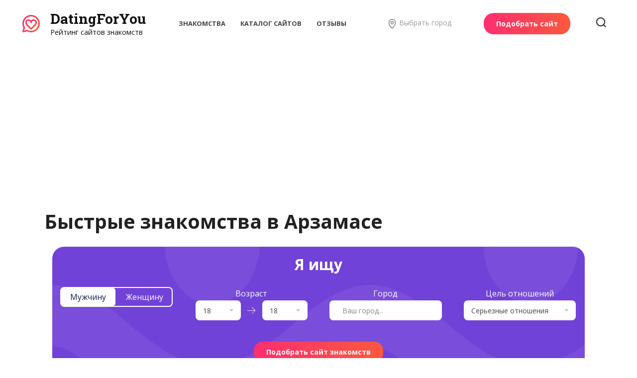

--- FILE ---
content_type: text/html
request_url: https://datingforyou.ru/bystrye-znakomstva/arzamas
body_size: 23812
content:
<!doctype html> <html lang="ru-RU"> <head> <meta charset="UTF-8"> <meta name="viewport" content="width=device-width, initial-scale=1"> <meta name='robots' content='index, follow, max-image-preview:large, max-snippet:-1, max-video-preview:-1'/> <title>Быстрые знакомства в Арзамасе без регистрации бесплатно</title> <meta name="description" content="Список лучших сайтов для быстрых онлайн знакомств в Арзамасе без обязательств. Бесплатная регистрация, все анкеты с фото девушек из Арзамаса и номерами телефона."/> <link rel="canonical" href="https://datingforyou.ru/bystrye-znakomstva/arzamas"/> <meta property="og:locale" content="ru_RU"/> <meta property="og:type" content="article"/> <meta property="og:title" content="Быстрые знакомства в Арзамасе без регистрации бесплатно"/> <meta property="og:description" content="Список лучших сайтов для быстрых онлайн знакомств в Арзамасе без обязательств. Бесплатная регистрация, все анкеты с фото девушек из Арзамаса и номерами телефона."/> <meta property="og:url" content="https://datingforyou.ru/bystrye-znakomstva"/> <meta property="og:site_name" content="DatingForYou"/> <meta property="article:modified_time" content="2023-04-18T10:43:29+00:00"/> <meta name="twitter:card" content="summary_large_image"/> <meta name="twitter:title" content="Быстрые знакомства в Арзамасе без регистрации бесплатно"/> <meta name="twitter:description" content="Список лучших сайтов для быстрых онлайн знакомств в Арзамасе без обязательств. Бесплатная регистрация, все анкеты с фото девушек из Арзамаса и номерами телефона."/> <meta name="twitter:label1" content="Примерное время для чтения"/> <meta name="twitter:data1" content="6 минут"/> <script type="application/ld+json" class="yoast-schema-graph">{"@context":"https://schema.org","@graph":[{"@type":"WebPage","@id":"https://datingforyou.ru/bystrye-znakomstva","url":"https://datingforyou.ru/bystrye-znakomstva","name":"Лучшие сайты быстрых знакомств онлайн","isPartOf":{"@id":"https://datingforyou.ru/#website"},"datePublished":"2022-09-15T19:03:36+00:00","dateModified":"2023-04-18T10:43:29+00:00","description":"Быстрые онлайн знакомства с женщинами и мужчинами. Лучшие сайты быстрых знакомств без регистрации. Заходите и регистрируйтесь.","breadcrumb":{"@id":"https://datingforyou.ru/bystrye-znakomstva#breadcrumb"},"inLanguage":"ru-RU","potentialAction":[{"@type":"ReadAction","target":["https://datingforyou.ru/bystrye-znakomstva"]}]},{"@type":"BreadcrumbList","@id":"https://datingforyou.ru/bystrye-znakomstva/arzamas#breadcrumb","itemListElement":[{"@type":"ListItem","position":1,"name":"Главная","item":"https://datingforyou.ru/"},{"@type":"ListItem","position":2,"name":"Быстрые знакомства","item":"https://datingforyou.ru/bystrye-znakomstva"},{"@type":"ListItem","position":3,"name":"Арзамас","item":"https://datingforyou.ru/bystrye-znakomstva/arzamas"}]},{"@type":"WebSite","@id":"https://datingforyou.ru/#website","url":"https://datingforyou.ru/","name":"DatingForYou","description":"Рейтинг сайтов знакомств","potentialAction":[{"@type":"SearchAction","target":{"@type":"EntryPoint","urlTemplate":"https://datingforyou.ru/?s={search_term_string}"},"query-input":"required name=search_term_string"}],"inLanguage":"ru-RU"}]}</script> <link data-minify="1" rel='stylesheet' id='offers-css' href='https://datingforyou.ru/wp-content/cache/min/1/wp-content/themes/reboot/offers/style.css?ver=1684234559' media='all'/> <style id='wp-block-library-theme-inline-css' type='text/css'> .wp-block-audio figcaption{color:#555;font-size:13px;text-align:center}.is-dark-theme .wp-block-audio figcaption{color:hsla(0,0%,100%,.65)}.wp-block-audio{margin:0 0 1em}.wp-block-code{border:1px solid #ccc;border-radius:4px;font-family:Menlo,Consolas,monaco,monospace;padding:.8em 1em}.wp-block-embed figcaption{color:#555;font-size:13px;text-align:center}.is-dark-theme .wp-block-embed figcaption{color:hsla(0,0%,100%,.65)}.wp-block-embed{margin:0 0 1em}.blocks-gallery-caption{color:#555;font-size:13px;text-align:center}.is-dark-theme .blocks-gallery-caption{color:hsla(0,0%,100%,.65)}.wp-block-image figcaption{color:#555;font-size:13px;text-align:center}.is-dark-theme .wp-block-image figcaption{color:hsla(0,0%,100%,.65)}.wp-block-image{margin:0 0 1em}.wp-block-pullquote{border-bottom:4px solid;border-top:4px solid;color:currentColor;margin-bottom:1.75em}.wp-block-pullquote cite,.wp-block-pullquote footer,.wp-block-pullquote__citation{color:currentColor;font-size:.8125em;font-style:normal;text-transform:uppercase}.wp-block-quote{border-left:.25em solid;margin:0 0 1.75em;padding-left:1em}.wp-block-quote cite,.wp-block-quote footer{color:currentColor;font-size:.8125em;font-style:normal;position:relative}.wp-block-quote.has-text-align-right{border-left:none;border-right:.25em solid;padding-left:0;padding-right:1em}.wp-block-quote.has-text-align-center{border:none;padding-left:0}.wp-block-quote.is-large,.wp-block-quote.is-style-large,.wp-block-quote.is-style-plain{border:none}.wp-block-search .wp-block-search__label{font-weight:700}.wp-block-search__button{border:1px solid #ccc;padding:.375em .625em}:where(.wp-block-group.has-background){padding:1.25em 2.375em}.wp-block-separator.has-css-opacity{opacity:.4}.wp-block-separator{border:none;border-bottom:2px solid;margin-left:auto;margin-right:auto}.wp-block-separator.has-alpha-channel-opacity{opacity:1}.wp-block-separator:not(.is-style-wide):not(.is-style-dots){width:100px}.wp-block-separator.has-background:not(.is-style-dots){border-bottom:none;height:1px}.wp-block-separator.has-background:not(.is-style-wide):not(.is-style-dots){height:2px}.wp-block-table{margin:0 0 1em}.wp-block-table td,.wp-block-table th{word-break:normal}.wp-block-table figcaption{color:#555;font-size:13px;text-align:center}.is-dark-theme .wp-block-table figcaption{color:hsla(0,0%,100%,.65)}.wp-block-video figcaption{color:#555;font-size:13px;text-align:center}.is-dark-theme .wp-block-video figcaption{color:hsla(0,0%,100%,.65)}.wp-block-video{margin:0 0 1em}.wp-block-template-part.has-background{margin-bottom:0;margin-top:0;padding:1.25em 2.375em} </style> <style id='classic-theme-styles-inline-css' type='text/css'> /*! This file is auto-generated */ .wp-block-button__link{color:#fff;background-color:#32373c;border-radius:9999px;box-shadow:none;text-decoration:none;padding:calc(.667em + 2px) calc(1.333em + 2px);font-size:1.125em}.wp-block-file__button{background:#32373c;color:#fff;text-decoration:none} </style> <style id='global-styles-inline-css' type='text/css'> body{--wp--preset--color--black: #000000;--wp--preset--color--cyan-bluish-gray: #abb8c3;--wp--preset--color--white: #ffffff;--wp--preset--color--pale-pink: #f78da7;--wp--preset--color--vivid-red: #cf2e2e;--wp--preset--color--luminous-vivid-orange: #ff6900;--wp--preset--color--luminous-vivid-amber: #fcb900;--wp--preset--color--light-green-cyan: #7bdcb5;--wp--preset--color--vivid-green-cyan: #00d084;--wp--preset--color--pale-cyan-blue: #8ed1fc;--wp--preset--color--vivid-cyan-blue: #0693e3;--wp--preset--color--vivid-purple: #9b51e0;--wp--preset--gradient--vivid-cyan-blue-to-vivid-purple: linear-gradient(135deg,rgba(6,147,227,1) 0%,rgb(155,81,224) 100%);--wp--preset--gradient--light-green-cyan-to-vivid-green-cyan: linear-gradient(135deg,rgb(122,220,180) 0%,rgb(0,208,130) 100%);--wp--preset--gradient--luminous-vivid-amber-to-luminous-vivid-orange: linear-gradient(135deg,rgba(252,185,0,1) 0%,rgba(255,105,0,1) 100%);--wp--preset--gradient--luminous-vivid-orange-to-vivid-red: linear-gradient(135deg,rgba(255,105,0,1) 0%,rgb(207,46,46) 100%);--wp--preset--gradient--very-light-gray-to-cyan-bluish-gray: linear-gradient(135deg,rgb(238,238,238) 0%,rgb(169,184,195) 100%);--wp--preset--gradient--cool-to-warm-spectrum: linear-gradient(135deg,rgb(74,234,220) 0%,rgb(151,120,209) 20%,rgb(207,42,186) 40%,rgb(238,44,130) 60%,rgb(251,105,98) 80%,rgb(254,248,76) 100%);--wp--preset--gradient--blush-light-purple: linear-gradient(135deg,rgb(255,206,236) 0%,rgb(152,150,240) 100%);--wp--preset--gradient--blush-bordeaux: linear-gradient(135deg,rgb(254,205,165) 0%,rgb(254,45,45) 50%,rgb(107,0,62) 100%);--wp--preset--gradient--luminous-dusk: linear-gradient(135deg,rgb(255,203,112) 0%,rgb(199,81,192) 50%,rgb(65,88,208) 100%);--wp--preset--gradient--pale-ocean: linear-gradient(135deg,rgb(255,245,203) 0%,rgb(182,227,212) 50%,rgb(51,167,181) 100%);--wp--preset--gradient--electric-grass: linear-gradient(135deg,rgb(202,248,128) 0%,rgb(113,206,126) 100%);--wp--preset--gradient--midnight: linear-gradient(135deg,rgb(2,3,129) 0%,rgb(40,116,252) 100%);--wp--preset--font-size--small: 19.5px;--wp--preset--font-size--medium: 20px;--wp--preset--font-size--large: 36.5px;--wp--preset--font-size--x-large: 42px;--wp--preset--font-size--normal: 22px;--wp--preset--font-size--huge: 49.5px;--wp--preset--spacing--20: 0.44rem;--wp--preset--spacing--30: 0.67rem;--wp--preset--spacing--40: 1rem;--wp--preset--spacing--50: 1.5rem;--wp--preset--spacing--60: 2.25rem;--wp--preset--spacing--70: 3.38rem;--wp--preset--spacing--80: 5.06rem;--wp--preset--shadow--natural: 6px 6px 9px rgba(0, 0, 0, 0.2);--wp--preset--shadow--deep: 12px 12px 50px rgba(0, 0, 0, 0.4);--wp--preset--shadow--sharp: 6px 6px 0px rgba(0, 0, 0, 0.2);--wp--preset--shadow--outlined: 6px 6px 0px -3px rgba(255, 255, 255, 1), 6px 6px rgba(0, 0, 0, 1);--wp--preset--shadow--crisp: 6px 6px 0px rgba(0, 0, 0, 1);}:where(.is-layout-flex){gap: 0.5em;}:where(.is-layout-grid){gap: 0.5em;}body .is-layout-flow > .alignleft{float: left;margin-inline-start: 0;margin-inline-end: 2em;}body .is-layout-flow > .alignright{float: right;margin-inline-start: 2em;margin-inline-end: 0;}body .is-layout-flow > .aligncenter{margin-left: auto !important;margin-right: auto !important;}body .is-layout-constrained > .alignleft{float: left;margin-inline-start: 0;margin-inline-end: 2em;}body .is-layout-constrained > .alignright{float: right;margin-inline-start: 2em;margin-inline-end: 0;}body .is-layout-constrained > .aligncenter{margin-left: auto !important;margin-right: auto !important;}body .is-layout-constrained > :where(:not(.alignleft):not(.alignright):not(.alignfull)){max-width: var(--wp--style--global--content-size);margin-left: auto !important;margin-right: auto !important;}body .is-layout-constrained > .alignwide{max-width: var(--wp--style--global--wide-size);}body .is-layout-flex{display: flex;}body .is-layout-flex{flex-wrap: wrap;align-items: center;}body .is-layout-flex > *{margin: 0;}body .is-layout-grid{display: grid;}body .is-layout-grid > *{margin: 0;}:where(.wp-block-columns.is-layout-flex){gap: 2em;}:where(.wp-block-columns.is-layout-grid){gap: 2em;}:where(.wp-block-post-template.is-layout-flex){gap: 1.25em;}:where(.wp-block-post-template.is-layout-grid){gap: 1.25em;}.has-black-color{color: var(--wp--preset--color--black) !important;}.has-cyan-bluish-gray-color{color: var(--wp--preset--color--cyan-bluish-gray) !important;}.has-white-color{color: var(--wp--preset--color--white) !important;}.has-pale-pink-color{color: var(--wp--preset--color--pale-pink) !important;}.has-vivid-red-color{color: var(--wp--preset--color--vivid-red) !important;}.has-luminous-vivid-orange-color{color: var(--wp--preset--color--luminous-vivid-orange) !important;}.has-luminous-vivid-amber-color{color: var(--wp--preset--color--luminous-vivid-amber) !important;}.has-light-green-cyan-color{color: var(--wp--preset--color--light-green-cyan) !important;}.has-vivid-green-cyan-color{color: var(--wp--preset--color--vivid-green-cyan) !important;}.has-pale-cyan-blue-color{color: var(--wp--preset--color--pale-cyan-blue) !important;}.has-vivid-cyan-blue-color{color: var(--wp--preset--color--vivid-cyan-blue) !important;}.has-vivid-purple-color{color: var(--wp--preset--color--vivid-purple) !important;}.has-black-background-color{background-color: var(--wp--preset--color--black) !important;}.has-cyan-bluish-gray-background-color{background-color: var(--wp--preset--color--cyan-bluish-gray) !important;}.has-white-background-color{background-color: var(--wp--preset--color--white) !important;}.has-pale-pink-background-color{background-color: var(--wp--preset--color--pale-pink) !important;}.has-vivid-red-background-color{background-color: var(--wp--preset--color--vivid-red) !important;}.has-luminous-vivid-orange-background-color{background-color: var(--wp--preset--color--luminous-vivid-orange) !important;}.has-luminous-vivid-amber-background-color{background-color: var(--wp--preset--color--luminous-vivid-amber) !important;}.has-light-green-cyan-background-color{background-color: var(--wp--preset--color--light-green-cyan) !important;}.has-vivid-green-cyan-background-color{background-color: var(--wp--preset--color--vivid-green-cyan) !important;}.has-pale-cyan-blue-background-color{background-color: var(--wp--preset--color--pale-cyan-blue) !important;}.has-vivid-cyan-blue-background-color{background-color: var(--wp--preset--color--vivid-cyan-blue) !important;}.has-vivid-purple-background-color{background-color: var(--wp--preset--color--vivid-purple) !important;}.has-black-border-color{border-color: var(--wp--preset--color--black) !important;}.has-cyan-bluish-gray-border-color{border-color: var(--wp--preset--color--cyan-bluish-gray) !important;}.has-white-border-color{border-color: var(--wp--preset--color--white) !important;}.has-pale-pink-border-color{border-color: var(--wp--preset--color--pale-pink) !important;}.has-vivid-red-border-color{border-color: var(--wp--preset--color--vivid-red) !important;}.has-luminous-vivid-orange-border-color{border-color: var(--wp--preset--color--luminous-vivid-orange) !important;}.has-luminous-vivid-amber-border-color{border-color: var(--wp--preset--color--luminous-vivid-amber) !important;}.has-light-green-cyan-border-color{border-color: var(--wp--preset--color--light-green-cyan) !important;}.has-vivid-green-cyan-border-color{border-color: var(--wp--preset--color--vivid-green-cyan) !important;}.has-pale-cyan-blue-border-color{border-color: var(--wp--preset--color--pale-cyan-blue) !important;}.has-vivid-cyan-blue-border-color{border-color: var(--wp--preset--color--vivid-cyan-blue) !important;}.has-vivid-purple-border-color{border-color: var(--wp--preset--color--vivid-purple) !important;}.has-vivid-cyan-blue-to-vivid-purple-gradient-background{background: var(--wp--preset--gradient--vivid-cyan-blue-to-vivid-purple) !important;}.has-light-green-cyan-to-vivid-green-cyan-gradient-background{background: var(--wp--preset--gradient--light-green-cyan-to-vivid-green-cyan) !important;}.has-luminous-vivid-amber-to-luminous-vivid-orange-gradient-background{background: var(--wp--preset--gradient--luminous-vivid-amber-to-luminous-vivid-orange) !important;}.has-luminous-vivid-orange-to-vivid-red-gradient-background{background: var(--wp--preset--gradient--luminous-vivid-orange-to-vivid-red) !important;}.has-very-light-gray-to-cyan-bluish-gray-gradient-background{background: var(--wp--preset--gradient--very-light-gray-to-cyan-bluish-gray) !important;}.has-cool-to-warm-spectrum-gradient-background{background: var(--wp--preset--gradient--cool-to-warm-spectrum) !important;}.has-blush-light-purple-gradient-background{background: var(--wp--preset--gradient--blush-light-purple) !important;}.has-blush-bordeaux-gradient-background{background: var(--wp--preset--gradient--blush-bordeaux) !important;}.has-luminous-dusk-gradient-background{background: var(--wp--preset--gradient--luminous-dusk) !important;}.has-pale-ocean-gradient-background{background: var(--wp--preset--gradient--pale-ocean) !important;}.has-electric-grass-gradient-background{background: var(--wp--preset--gradient--electric-grass) !important;}.has-midnight-gradient-background{background: var(--wp--preset--gradient--midnight) !important;}.has-small-font-size{font-size: var(--wp--preset--font-size--small) !important;}.has-medium-font-size{font-size: var(--wp--preset--font-size--medium) !important;}.has-large-font-size{font-size: var(--wp--preset--font-size--large) !important;}.has-x-large-font-size{font-size: var(--wp--preset--font-size--x-large) !important;} .wp-block-navigation a:where(:not(.wp-element-button)){color: inherit;} :where(.wp-block-post-template.is-layout-flex){gap: 1.25em;}:where(.wp-block-post-template.is-layout-grid){gap: 1.25em;} :where(.wp-block-columns.is-layout-flex){gap: 2em;}:where(.wp-block-columns.is-layout-grid){gap: 2em;} .wp-block-pullquote{font-size: 1.5em;line-height: 1.6;} </style> <link rel='stylesheet' id='expert-review-style-css' href='https://datingforyou.ru/wp-content/plugins/expert-review/assets/public/css/styles.min.css' media='all'/> <link rel='stylesheet' id='webnavoz_company_catalog_style-css' href='https://datingforyou.ru/wp-content/plugins/webnavoz-company-catalog/css/webnavoz-company-catalog.min.css' media='all'/> <link rel='stylesheet' id='my-popup-style-css' href='https://datingforyou.ru/wp-content/plugins/my-popup/assets/public/css/styles.min.css' media='all'/> <link rel='stylesheet' id='google-fonts-css' href='https://fonts.googleapis.com/css?family=Open+Sans%3A400%2C400i%2C700%7CRoboto+Slab%3A400%2C700%7CMontserrat%3A400%2C400i%2C700&#038;subset=cyrillic&#038;display=swap' media='all'/> <link data-minify="1" rel='stylesheet' id='reboot-style-css' href='https://datingforyou.ru/wp-content/cache/min/1/wp-content/themes/reboot/assets/css/style.min.css?ver=1684234560' media='all'/> <link data-minify="1" rel='stylesheet' id='tablepress-default-css' href='https://datingforyou.ru/wp-content/cache/min/1/wp-content/tablepress-combined.min.css?ver=1684234560' media='all'/> <link data-minify="1" rel='stylesheet' id='reboot-style-child-css' href='https://datingforyou.ru/wp-content/cache/min/1/wp-content/themes/reboot_child/style.css?ver=1684234560' media='all'/> <script  src='https://datingforyou.ru/wp-includes/js/jquery/jquery.min.js' id='jquery-core-js' defer></script> <script data-minify="1"  src='https://datingforyou.ru/wp-content/cache/min/1/wp-content/themes/reboot/offers/script.js?ver=1684234560' id='offers-js' defer></script> <script data-minify="1"  src='https://datingforyou.ru/wp-content/cache/min/1/wp-content/themes/reboot/offers/loadmore.js?ver=1684234560' id='offers_loadmore-js' defer></script> <style>.pseudo-clearfy-link { color: #008acf; cursor: pointer;}.pseudo-clearfy-link:hover { text-decoration: none;}</style><style id="wpremark-styles">.wpremark{position:relative;display:flex;border:none}.wpremark p{margin:.75em 0}.wpremark p:first-child{margin-top:0}.wpremark p:last-child{margin-bottom:0}.wpremark .wpremark-body{width:100%;max-width:100%;align-self:center}.wpremark .wpremark-icon svg,.wpremark .wpremark-icon img{display:block;max-width:100%;max-height:100%}.wpremark--{padding:0px;margin:20px 0px;border-radius:0px}.wpremark-- .wpremark-icon{color:#ff2828;width:24px;flex:0 0 auto;max-width:100%;max-height:24px;margin-right:16px;align-self:flex-start}</style> <script>
			document.documentElement.className = document.documentElement.className.replace( 'no-js', 'js' );
		</script> <style> .no-js img.lazyload { display: none; } figure.wp-block-image img.lazyloading { min-width: 150px; } .lazyload, .lazyloading { opacity: 0; } .lazyloaded { opacity: 1; transition: opacity 400ms; transition-delay: 0ms; } </style> <link rel="preload" href="https://datingforyou.ru/wp-content/themes/reboot/assets/fonts/wpshop-core.ttf" as="font" crossorigin> <style>.site-logotype{max-width:35px}.site-logotype img{max-height:35px}.scrolltop:before{color:#fe4752}.scrolltop{width:46px}.scrolltop{height:44px}.scrolltop:before{content:"\2191"}.post-card--grid, .post-card--grid .post-card__thumbnail, .post-card--grid .post-card__thumbnail img, .post-card--grid .post-card__thumbnail:before{border-radius: 6px}.post-card--small .post-card__thumbnail img{border-radius: 6px}.post-card--vertical .post-card__thumbnail img, .post-card--vertical .post-card__thumbnail a:before{border-radius: 6px}.post-card--horizontal .post-card__thumbnail img{border-radius: 6px}.post-card--standard .post-card__thumbnail img, .post-card--standard .post-card__thumbnail a:before{border-radius: 6px}.post-card--related, .post-card--related .post-card__thumbnail img, .post-card--related .post-card__thumbnail a:before{border-radius: 6px}body{color:#222222}::selection, .card-slider__category, .card-slider-container .swiper-pagination-bullet-active, .post-card--grid .post-card__thumbnail:before, .post-card:not(.post-card--small) .post-card__thumbnail a:before, .post-card:not(.post-card--small) .post-card__category, .post-box--high .post-box__category span, .post-box--wide .post-box__category span, .page-separator, .pagination .nav-links .page-numbers:not(.dots):not(.current):before, .btn, .btn-primary:hover, .btn-primary:not(:disabled):not(.disabled).active, .btn-primary:not(:disabled):not(.disabled):active, .show>.btn-primary.dropdown-toggle, .comment-respond .form-submit input, .page-links__item{background-color:#fd4356}.entry-image--big .entry-image__body .post-card__category a, .home-text ul:not([class])>li:before, .page-content ul:not([class])>li:before, .taxonomy-description ul:not([class])>li:before, .widget-area .widget_categories ul.menu li a:before, .widget-area .widget_categories ul.menu li span:before, .widget-area .widget_categories>ul li a:before, .widget-area .widget_categories>ul li span:before, .widget-area .widget_nav_menu ul.menu li a:before, .widget-area .widget_nav_menu ul.menu li span:before, .widget-area .widget_nav_menu>ul li a:before, .widget-area .widget_nav_menu>ul li span:before, .page-links .page-numbers:not(.dots):not(.current):before, .page-links .post-page-numbers:not(.dots):not(.current):before, .pagination .nav-links .page-numbers:not(.dots):not(.current):before, .pagination .nav-links .post-page-numbers:not(.dots):not(.current):before, .entry-image--full .entry-image__body .post-card__category a, .entry-image--fullscreen .entry-image__body .post-card__category a, .entry-image--wide .entry-image__body .post-card__category a{background-color:#fd4356}.comment-respond input:focus, select:focus, textarea:focus, .post-card--grid.post-card--thumbnail-no, .post-card--standard:after, .post-card--related.post-card--thumbnail-no:hover, .spoiler-box, .btn-primary, .btn-primary:hover, .btn-primary:not(:disabled):not(.disabled).active, .btn-primary:not(:disabled):not(.disabled):active, .show>.btn-primary.dropdown-toggle, .inp:focus, .entry-tag:focus, .entry-tag:hover, .search-screen .search-form .search-field:focus, .entry-content ul:not([class])>li:before, .text-content ul:not([class])>li:before, .page-content ul:not([class])>li:before, .taxonomy-description ul:not([class])>li:before, .entry-content blockquote, .input:focus, input[type=color]:focus, input[type=date]:focus, input[type=datetime-local]:focus, input[type=datetime]:focus, input[type=email]:focus, input[type=month]:focus, input[type=number]:focus, input[type=password]:focus, input[type=range]:focus, input[type=search]:focus, input[type=tel]:focus, input[type=text]:focus, input[type=time]:focus, input[type=url]:focus, input[type=week]:focus, select:focus, textarea:focus{border-color:#fd4356 !important}.post-card--small .post-card__category, .post-card__author:before, .post-card__comments:before, .post-card__date:before, .post-card__like:before, .post-card__views:before, .entry-author:before, .entry-date:before, .entry-time:before, .entry-views:before, .entry-content ol:not([class])>li:before, .text-content ol:not([class])>li:before, .entry-content blockquote:before, .spoiler-box__title:after, .search-icon:hover:before, .search-form .search-submit:hover:before, .star-rating-item.hover, .comment-list .bypostauthor>.comment-body .comment-author:after, .breadcrumb a, .breadcrumb span, .search-screen .search-form .search-submit:before, .star-rating--score-1:not(.hover) .star-rating-item:nth-child(1), .star-rating--score-2:not(.hover) .star-rating-item:nth-child(1), .star-rating--score-2:not(.hover) .star-rating-item:nth-child(2), .star-rating--score-3:not(.hover) .star-rating-item:nth-child(1), .star-rating--score-3:not(.hover) .star-rating-item:nth-child(2), .star-rating--score-3:not(.hover) .star-rating-item:nth-child(3), .star-rating--score-4:not(.hover) .star-rating-item:nth-child(1), .star-rating--score-4:not(.hover) .star-rating-item:nth-child(2), .star-rating--score-4:not(.hover) .star-rating-item:nth-child(3), .star-rating--score-4:not(.hover) .star-rating-item:nth-child(4), .star-rating--score-5:not(.hover) .star-rating-item:nth-child(1), .star-rating--score-5:not(.hover) .star-rating-item:nth-child(2), .star-rating--score-5:not(.hover) .star-rating-item:nth-child(3), .star-rating--score-5:not(.hover) .star-rating-item:nth-child(4), .star-rating--score-5:not(.hover) .star-rating-item:nth-child(5){color:#fd4356}.entry-content a:not(.wp-block-button__link), .entry-content a:not(.wp-block-button__link):visited, .spanlink, .comment-reply-link, .pseudo-link, .widget_calendar a, .widget_recent_comments a, .child-categories ul li a{color:#ff4e00}.child-categories ul li a{border-color:#ff4e00}a:hover, a:focus, a:active, .spanlink:hover, .entry-content a:not(.wp-block-button__link):hover, .entry-content a:not(.wp-block-button__link):focus, .entry-content a:not(.wp-block-button__link):active, .top-menu ul li>span:hover, .main-navigation ul li a:hover, .main-navigation ul li span:hover, .footer-navigation ul li a:hover, .footer-navigation ul li span:hover, .comment-reply-link:hover, .pseudo-link:hover, .child-categories ul li a:hover{color:#dd3333}.top-menu>ul>li>a:before, .top-menu>ul>li>span:before{background:#dd3333}.child-categories ul li a:hover, .post-box--no-thumb a:hover{border-color:#dd3333}.post-box--card:hover{box-shadow: inset 0 0 0 1px #dd3333}.post-box--card:hover{-webkit-box-shadow: inset 0 0 0 1px #dd3333}.site-footer, .site-footer a, .site-footer .pseudo-link{color:#222222}.site-footer{background-color:#eff1fa}body{font-family:"Open Sans" ,"Helvetica Neue", Helvetica, Arial, sans-serif;}.site-title, .site-title a{font-family:"Roboto Slab" ,"Georgia", "Times New Roman", "Bitstream Charter", "Times", serif;font-size:28px;}.main-navigation ul li a, .main-navigation ul li span, .footer-navigation ul li a, .footer-navigation ul li span{font-family:"Open Sans" ,"Helvetica Neue", Helvetica, Arial, sans-serif;font-size:14px;}.h1, h1:not(.site-title){font-family:"Open Sans" ,"Helvetica Neue", Helvetica, Arial, sans-serif;}.h2, .related-posts__header, .section-block__title, h2{font-family:"Open Sans" ,"Helvetica Neue", Helvetica, Arial, sans-serif;}.h3, h3{font-family:"Open Sans" ,"Helvetica Neue", Helvetica, Arial, sans-serif;}.h4, h4{font-family:"Open Sans" ,"Helvetica Neue", Helvetica, Arial, sans-serif;}.h5, h5{font-family:"Open Sans" ,"Helvetica Neue", Helvetica, Arial, sans-serif;}body{margin-bottom: 0}@media (max-width: 991px){.widget-area{display: block; margin: 0 auto}}</style> <link rel="icon" href="https://datingforyou.ru/wp-content/uploads/2022/08/cropped-favicon-32x32.png" sizes="32x32"/> <link rel="icon" href="https://datingforyou.ru/wp-content/uploads/2022/08/cropped-favicon-192x192.png" sizes="192x192"/> <link rel="apple-touch-icon" href="https://datingforyou.ru/wp-content/uploads/2022/08/cropped-favicon-180x180.png"/> <meta name="msapplication-TileImage" content="https://datingforyou.ru/wp-content/uploads/2022/08/cropped-favicon-270x270.png"/> 

<!-- Yandex.Metrika counter -->
<script type="text/javascript" >
   (function(m,e,t,r,i,k,a){m[i]=m[i]||function(){(m[i].a=m[i].a||[]).push(arguments)};
   m[i].l=1*new Date();
   for (var j = 0; j < document.scripts.length; j++) {if (document.scripts[j].src === r) { return; }}
   k=e.createElement(t),a=e.getElementsByTagName(t)[0],k.async=1,k.src=r,a.parentNode.insertBefore(k,a)})
   (window, document, "script", "https://mc.yandex.ru/metrika/tag.js", "ym");
   ym(94939200, "init", {
        clickmap:true,
        trackLinks:true,
        accurateTrackBounce:true,
        webvisor:true
   });
</script>
<noscript><div><img src="https://mc.yandex.ru/watch/94939200" style="position:absolute; left:-9999px;" alt="" /></div></noscript>
<!-- /Yandex.Metrika counter -->


	<!-- Yandex.RTB -->
	<script>window.yaContextCb=window.yaContextCb||[]</script>
	<script src="https://yandex.ru/ads/system/context.js" async></script>
	<script async src="https://pagead2.googlesyndication.com/pagead/js/adsbygoogle.js?client=ca-pub-8714413967545663"
     crossorigin="anonymous"></script>
	<script charset="utf-8" async src="https://elpushnot.com/pjs/ACTgl6apy.js"></script>
	</head>
 <body class="page-template-default page page-id-3697 wp-embed-responsive region-page sidebar-none"> <div id="page" class="site"> <a class="skip-link screen-reader-text" href="#content">Перейти к содержанию</a> <div class="search-screen-overlay js-search-screen-overlay"></div> <div class="search-screen js-search-screen"> <form role="search" method="get" class="search-form" action="https://datingforyou.ru/"> <label> <span class="screen-reader-text">Search for:</span> <input type="search" class="search-field" placeholder="Поиск…" value="" name="s"> </label> <button type="submit" class="search-submit"></button> </form> </div> <header id="masthead" class="site-header full" itemscope itemtype="http://schema.org/WPHeader"> <div class="site-header-inner full"> <div class="humburger js-humburger"><span></span><span></span><span></span></div> <div class="site-branding"> <div class="site-logotype"><a href="https://datingforyou.ru/"><img  width="512" height="512" alt="DatingForYou" src="https://datingforyou.ru/wp-content/uploads/2022/08/logo_color.svg" class="lazyload" src="[data-uri]"><noscript><img src="https://datingforyou.ru/wp-content/uploads/2022/08/logo_color.svg" width="512" height="512" alt="DatingForYou"></noscript></a></div><div class="site-branding__body"><div class="site-title"><a href="https://datingforyou.ru/">DatingForYou</a></div><p class="site-description">Рейтинг сайтов знакомств</p></div></div><!-- .site-branding --><div class="top-menu"><ul id="top-menu" class="menu"><li id="menu-item-3974" class="menu-item menu-item-type-post_type menu-item-object-page menu-item-3974"><a href="https://datingforyou.ru/znakomstva/arzamas">Знакомства</a></li> <li id="menu-item-1377" class="menu-item menu-item-type-taxonomy menu-item-object-companycatalog-category menu-item-1377"><a href="https://datingforyou.ru/catalog">Каталог сайтов</a></li> <li id="menu-item-1565" class="menu-item menu-item-type-post_type menu-item-object-page menu-item-1565"><a href="https://datingforyou.ru/otzyvy-o-saytah-znakomstv">Отзывы</a></li> </ul></div> <div class="header-html-2"> <div class="header__select-city"><span class="js-city-open"><svg xmlns="http://www.w3.org/2000/svg" viewBox="0 0 512 512" width="20" height="20"><path d="M256 0C150 0 64 90 64 201c0 156.34 192 311 192 311s192-154.64 192-311C448 90 362 0 256 0zm0 447.67a724 724 0 01-60.06-64.4C141 316.31 112 253.29 112 201c0-41.29 15.25-80 42.95-109C182.07 63.64 218 48 256 48s73.93 15.64 101.05 44c27.7 29 42.95 67.7 42.95 109 0 52.27-29 115.29-83.94 182.25A724 724 0 01256 447.67zM256 104a88 88 0 1088 88 88.1 88.1 0 00-88-88zm0 128a40 40 0 1140-40 40 40 0 01-40 40z" fill="currentColor"/></svg> Выбрать город</span></div> <div class="header__select-site"> <a href="/podbor-site" class="btn_selections btn_default_selections">Подобрать сайт</a> </div </div> <div class="header-search"> <span class="search-icon js-search-icon"></span> </div> </div> </header><!-- #masthead --> <nav id="site-navigation" class="main-navigation full" style="display: none;"> <div class="main-navigation-inner full"> <ul id="header_menu"></ul> </div> </nav> <div class="container header-separator"></div> <div class="mobile-menu-placeholder js-mobile-menu-placeholder"></div> <div id="content" class="site-content fixed"> <div class="site-content-inner"> <div id="primary" class="content-area" itemscope itemtype="http://schema.org/Article"> <main id="main" class="site-main"> <article id="post-3697" class="article-post post-3697 page type-page status-publish "> <h1 class="entry-title" itemprop="headline">Быстрые знакомства в Арзамасе</h1> <div class="entry-content" itemprop="articleBody"> <div class="b-r b-r--before_content"><!--noindex--> <div class="search-box2"> <div class="search-box__content"> <div class="search-box__container2 _container"> <div class="search-box__title2">Я ищу</div> <div class="search-box__body"> <div class="search-box__column"> <div class="search-box__dual-check check-dual"> <div class="check-dual__button active">Мужчину</div> <div class="check-dual__button">Женщину</div> </div> </div> <div class="search-box__column"> Возраст <div class="search-box__row"> <div class="search-box__elem"> <div class="search-box__select">18</div> <ul class="search-box__drop"> <li class="search-box__item min active">18</li> <li class="search-box__item min">19</li> <li class="search-box__item min">20</li> <li class="search-box__item min">21</li> <li class="search-box__item min">22</li> <li class="search-box__item min">23</li> <li class="search-box__item min">24</li> <li class="search-box__item min">25</li> <li class="search-box__item min">26</li> <li class="search-box__item min">27</li> <li class="search-box__item min">28</li> <li class="search-box__item min">29</li> <li class="search-box__item min">30</li> <li class="search-box__item min">31</li> <li class="search-box__item min">32</li> <li class="search-box__item min">33</li> <li class="search-box__item min">34</li> <li class="search-box__item min">35</li> <li class="search-box__item min">36</li> <li class="search-box__item min">37</li> <li class="search-box__item min">38</li> <li class="search-box__item min">39</li> <li class="search-box__item min">40</li> <li class="search-box__item min">41</li> <li class="search-box__item min">42</li> <li class="search-box__item min">43</li> <li class="search-box__item min">44</li> <li class="search-box__item min">45</li> <li class="search-box__item min">46</li> <li class="search-box__item min">47</li> <li class="search-box__item min">48</li> <li class="search-box__item min">49</li> <li class="search-box__item min">50</li> <li class="search-box__item min">51</li> <li class="search-box__item min">52</li> <li class="search-box__item min">53</li> <li class="search-box__item min">54</li> <li class="search-box__item min">55</li> <li class="search-box__item min">56</li> <li class="search-box__item min">57</li> <li class="search-box__item min">58</li> <li class="search-box__item min">59</li> <li class="search-box__item min">60</li> <li class="search-box__item min">61</li> <li class="search-box__item min">62</li> <li class="search-box__item min">63</li> <li class="search-box__item min">64</li> <li class="search-box__item min">65</li> <li class="search-box__item min">66</li> <li class="search-box__item min">67</li> <li class="search-box__item min">68</li> <li class="search-box__item min">69</li> <li class="search-box__item min">70</li> <li class="search-box__item min">71</li> <li class="search-box__item min">72</li> <li class="search-box__item min">73</li> <li class="search-box__item min">74</li> <li class="search-box__item min">75</li> <li class="search-box__item min">76</li> <li class="search-box__item min">77</li> <li class="search-box__item min">78</li> <li class="search-box__item min">79</li> <li class="search-box__item min">80</li> </ul> </div> <div class="search-box__arrow"> <img  alt="иконка" src="https://datingforyou.ru/wp-content/themes/reboot_child/img/arrow-right.svg" class="lazyload" src="[data-uri]" /><noscript><img src="https://datingforyou.ru/wp-content/themes/reboot_child/img/arrow-right.svg" alt="иконка"/></noscript> </div> <div class="search-box__elem"> <div class="search-box__select">18</div> <ul class="search-box__drop"> <li class="search-box__item max active">18</li> <li class="search-box__item max">19</li> <li class="search-box__item max">20</li> <li class="search-box__item max">21</li> <li class="search-box__item max">22</li> <li class="search-box__item max">23</li> <li class="search-box__item max">24</li> <li class="search-box__item max">25</li> <li class="search-box__item max">26</li> <li class="search-box__item max">27</li> <li class="search-box__item max">28</li> <li class="search-box__item max">29</li> <li class="search-box__item max">30</li> <li class="search-box__item max">31</li> <li class="search-box__item max">32</li> <li class="search-box__item max">33</li> <li class="search-box__item max">34</li> <li class="search-box__item max">35</li> <li class="search-box__item max">36</li> <li class="search-box__item max">37</li> <li class="search-box__item max">38</li> <li class="search-box__item max">39</li> <li class="search-box__item max">40</li> <li class="search-box__item max">41</li> <li class="search-box__item max">42</li> <li class="search-box__item max">43</li> <li class="search-box__item max">44</li> <li class="search-box__item max">45</li> <li class="search-box__item max">46</li> <li class="search-box__item max">47</li> <li class="search-box__item max">48</li> <li class="search-box__item max">49</li> <li class="search-box__item max">50</li> <li class="search-box__item max">51</li> <li class="search-box__item max">52</li> <li class="search-box__item max">53</li> <li class="search-box__item max">54</li> <li class="search-box__item max">55</li> <li class="search-box__item max">56</li> <li class="search-box__item max">57</li> <li class="search-box__item max">58</li> <li class="search-box__item max">59</li> <li class="search-box__item max">60</li> <li class="search-box__item max">61</li> <li class="search-box__item max">62</li> <li class="search-box__item max">63</li> <li class="search-box__item max">64</li> <li class="search-box__item max">65</li> <li class="search-box__item max">66</li> <li class="search-box__item max">67</li> <li class="search-box__item max">68</li> <li class="search-box__item max">69</li> <li class="search-box__item max">70</li> <li class="search-box__item max">71</li> <li class="search-box__item max">72</li> <li class="search-box__item max">73</li> <li class="search-box__item max">74</li> <li class="search-box__item max">75</li> <li class="search-box__item max">76</li> <li class="search-box__item max">77</li> <li class="search-box__item max">78</li> <li class="search-box__item max">79</li> <li class="search-box__item max">80</li> </ul> </div> </div> </div> <div class="search-box__column"> Город <div class="search-box__input"> <input type="text" placeholder="Ваш город..."/> </div> </div> <div class="search-box__column"> Цель отношений <div class="search-box__elem"> <div class="search-box__select _pad">Серьезные отношения</div> <ul class="search-box__drop"> <li class="search-box__item target active" data-url="aHR0cHM6Ly9yYXRlLWRhdGluZy5jb20vc2l0ZWxpbmsvcG9yYm9yLXNlcmlvdXM=">Серьезные отношения</li> <li class="search-box__item target" data-url="aHR0cHM6Ly9yYXRlLWRhdGluZy5jb20vc2l0ZWxpbmsvcG9kYm9yLXNleA==">Для секса</li> <li class="search-box__item target" data-url="aHR0cHM6Ly9yYXRlLWRhdGluZy5jb20vc2l0ZWxpbmsvcG9yYm9yLXNlcmlvdXM=">Для брака</li> <li class="search-box__item target" data-url="aHR0cHM6Ly9yYXRlLWRhdGluZy5jb20vc2l0ZWxpbmsvcG9kYm9yLXNleA==">Девушка на одну ночь</li> <li class="search-box__item target" data-url="aHR0cHM6Ly9yYXRlLWRhdGluZy5jb20vc2l0ZWxpbmsvdGFrZW1l">Богатый мужчина</li> <li class="search-box__item target" data-url="aHR0cHM6Ly9yYXRlLWRhdGluZy5jb20vc2l0ZWxpbmsvdGFrZW1l">Богатая женщина</li> <li class="search-box__item target" data-url="aHR0cHM6Ly9yYXRlLWRhdGluZy5jb20vc2l0ZWxpbmsvdGFrZW1l">Содержанка</li> </ul> </div> </div> </div> <span class="search-box__button2" onclick="ym(93593325,'reachGoal','click_podbor'); return true;">Подобрать сайт знакомств</span> </div> </div> </div> <!--/noindex--></div><p>Если вам интересны бесплатные и быстрые знакомства в Арзамасе, то пройдите регистрацию на одном из представленных онлайн-порталов для знакомств. Онлайн можно общаться с мужчинами и женщинами после экспресс регистрации. Вы без усилий найдете спутника(цу) для отношений без обязательств.<br/> <div class="menu-pages-container"><ul id="menu-pages" class="somenu"><li id="menu-item-1821" class="menu-item menu-item-type-custom menu-item-object-custom menu-item-home menu-item-1821"><a href="https://datingforyou.ru">Серьезные отношения</a></li> <li id="menu-item-2085" class="menu-item menu-item-type-post_type menu-item-object-page menu-item-2085"><a href="https://datingforyou.ru/sayty-znakomstv-bez-registratsii">Без регистрации</a></li> <li id="menu-item-2035" class="menu-item menu-item-type-post_type menu-item-object-page menu-item-2035"><a href="https://datingforyou.ru/besplatnye-sayty-znakomstv">Бесплатные сайты</a></li> <li id="menu-item-1852" class="menu-item menu-item-type-post_type menu-item-object-page menu-item-1852"><a href="https://datingforyou.ru/znakomstva-s-nomerami-telefona">С фото и телефоном</a></li> <li id="menu-item-1854" class="menu-item menu-item-type-post_type menu-item-object-page menu-item-1854"><a href="https://datingforyou.ru/znakomstva-ryadom">Знакомства рядом</a></li> <li id="menu-item-3706" class="menu-item menu-item-type-post_type menu-item-object-page menu-item-3706"><a href="https://datingforyou.ru/znakomstva-s-devushkami/arzamas">С женщинами</a></li> </ul></div><br/> <div id="text-ver"><!--noindex-->❤ Регистрируйтесь на <span>первых трех сайтах</span>, так вы увеличите вероятность удачного знакомства!<!--/noindex--></div><br/> <div class="offers_pages"> <div class="offers_page"> <div class="offers"> <div class="card-offer best-offer "> <div class="card-offer__content"> <div class="card-offer__top"> <div class="card-offer__column"> <span class="card-offer__logo js-link" data-href="aHR0cHM6Ly9yYXRlLWRhdGluZy5jb20vc2l0ZWxpbmsvdGFrZW1lX3M=" data-target="_blank" rel="noopener noreferrer nofollow" onclick="ym(93593325,'reachGoal','click_reg'); return true;"><img  alt="Take Me" src="https://datingforyou.ru/wp-content/uploads/2021/08/logonew.png" class="lazyload" src="[data-uri]"><noscript><img src="https://datingforyou.ru/wp-content/uploads/2021/08/logonew.png" alt="Take Me"></noscript></span> </div> <div class="card-offer__column"> <div class="card-offer__row"> <div class="card-offer__title ">Take Me</div> </div> <div class="card-offer__description">TakeMe Love - это новый сайт знакомств, созданный для широкой аудитории, где каждый может найти свою вторую половинку. Сервис подойдет для одиноких мужчин и девушек, ищущих дружбу, любовь или секс.</div> </div> <div class="card-offer__column"> <div class="card-offer__rating rating "> <div class="rating__value">5</div> <div class="rating__body"> <div class="rating__items"> <div class="rating__item"></div> <div class="rating__item"></div> <div class="rating__item"></div> <div class="rating__item"></div> <div class="rating__item"></div> </div> <div class="rating__active"> <div class="rating__item-act"></div> <div class="rating__item-act"></div> <div class="rating__item-act"></div> <div class="rating__item-act"></div> <div class="rating__item-act"></div> </div> </div> </div> <!--noindex--><span class="card-offer__button js-link" data-href="aHR0cHM6Ly9yYXRlLWRhdGluZy5jb20vc2l0ZWxpbmsvdGFrZW1lX3M=" data-target="_blank" rel="noopener noreferrer nofollow" onclick="ym(93593325,'reachGoal','click_reg'); return true;">Перейти на сайт</span> <!--/noindex--> </div> </div> <div class="card-offer__bottom"> <div class="card-offer__row"> <div class="card-offer__text">Фото популярных пользователей сайта</div> <div class="card-offer__slider slider-card"> <div class="slider-card__wrapper swiper-wrapper"> <div class="slider-card__slide swiper-slide"> <div class="slider-card__image"> <span class="js-link" data-href="aHR0cHM6Ly9yYXRlLWRhdGluZy5jb20vc2l0ZWxpbmsvdGFrZW1lX3M=" data-target="_blank" rel="noopener noreferrer nofollow" onclick="ym(93593325,'reachGoal','click_foto'); return true;"><img width="150" height="150" alt="" data-  src=" https://datingforyou.ru/wp-content/themes/reboot/offers/photo/30w/21.jpg"  class="attachment-thumbnail size-thumbnail lazyload lazyload" src="[data-uri]" /><noscript><img width="150" height="150" alt=""  class="attachment-thumbnail size-thumbnail lazyload" src=" https://datingforyou.ru/wp-content/themes/reboot/offers/photo/30w/21.jpg"/></noscript></span> </div> <div class="slider-card__column"> <div class="slider-card__text"><span> Инна</span></div> <div class="slider-card__text"> 33 года </div> <div class="slider-card__text">Арзамас </div> </div> </div> <div class="slider-card__slide swiper-slide"> <div class="slider-card__image"> <span class="js-link" data-href="aHR0cHM6Ly9yYXRlLWRhdGluZy5jb20vc2l0ZWxpbmsvdGFrZW1lX3M=" data-target="_blank" rel="noopener noreferrer nofollow" onclick="ym(93593325,'reachGoal','click_foto'); return true;"><img width="150" height="150" alt="" data-  src=" https://datingforyou.ru/wp-content/themes/reboot/offers/photo/20w/17.jpg"  class="attachment-thumbnail size-thumbnail lazyload lazyload" src="[data-uri]" /><noscript><img width="150" height="150" alt=""  class="attachment-thumbnail size-thumbnail lazyload" src=" https://datingforyou.ru/wp-content/themes/reboot/offers/photo/20w/17.jpg"/></noscript></span> </div> <div class="slider-card__column"> <div class="slider-card__text"><span> Марьяна</span></div> <div class="slider-card__text"> 19 лет </div> <div class="slider-card__text">Арзамас </div> </div> </div> <div class="slider-card__slide swiper-slide"> <div class="slider-card__image"> <span class="js-link" data-href="aHR0cHM6Ly9yYXRlLWRhdGluZy5jb20vc2l0ZWxpbmsvdGFrZW1lX3M=" data-target="_blank" rel="noopener noreferrer nofollow" onclick="ym(93593325,'reachGoal','click_foto'); return true;"><img width="150" height="150" alt="" data-  src=" https://datingforyou.ru/wp-content/themes/reboot/offers/photo/30w/45.jpg"  class="attachment-thumbnail size-thumbnail lazyload lazyload" src="[data-uri]" /><noscript><img width="150" height="150" alt="" data-  src=" https://datingforyou.ru/wp-content/themes/reboot/offers/photo/30w/45.jpg"  class="attachment-thumbnail size-thumbnail lazyload lazyload" src="[data-uri]" /><noscript><img width="150" height="150" alt=""  class="attachment-thumbnail size-thumbnail lazyload" src=" https://datingforyou.ru/wp-content/themes/reboot/offers/photo/30w/45.jpg"/></noscript></noscript></span> </div> <div class="slider-card__column"> <div class="slider-card__text"><span> Ульяна</span></div> <div class="slider-card__text"> 29 лет </div> <div class="slider-card__text">Арзамас </div> </div> </div> <div class="slider-card__slide swiper-slide"> <div class="slider-card__image"> <span class="js-link" data-href="aHR0cHM6Ly9yYXRlLWRhdGluZy5jb20vc2l0ZWxpbmsvdGFrZW1lX3M=" data-target="_blank" rel="noopener noreferrer nofollow" onclick="ym(93593325,'reachGoal','click_foto'); return true;"><img width="150" height="150" alt="" data-  src=" https://datingforyou.ru/wp-content/themes/reboot/offers/photo/40w/3.jpg"  class="attachment-thumbnail size-thumbnail lazyload lazyload" src="[data-uri]" /><noscript><img width="150" height="150" alt=""  class="attachment-thumbnail size-thumbnail lazyload" src=" https://datingforyou.ru/wp-content/themes/reboot/offers/photo/40w/3.jpg"/></noscript></span> </div> <div class="slider-card__column"> <div class="slider-card__text"><span> Кристина</span></div> <div class="slider-card__text"> 40 лет </div> <div class="slider-card__text">Арзамас </div> </div> </div> <div class="slider-card__slide swiper-slide"> <div class="slider-card__image"> <span class="js-link" data-href="aHR0cHM6Ly9yYXRlLWRhdGluZy5jb20vc2l0ZWxpbmsvdGFrZW1lX3M=" data-target="_blank" rel="noopener noreferrer nofollow" onclick="ym(93593325,'reachGoal','click_foto'); return true;"><img width="150" height="150" alt="" data-  src=" https://datingforyou.ru/wp-content/themes/reboot/offers/photo/20w/41.jpg"  class="attachment-thumbnail size-thumbnail lazyload lazyload" src="[data-uri]" /><noscript><img width="150" height="150" alt=""  class="attachment-thumbnail size-thumbnail lazyload" src=" https://datingforyou.ru/wp-content/themes/reboot/offers/photo/20w/41.jpg"/></noscript></span> </div> <div class="slider-card__column"> <div class="slider-card__text"><span> Кира</span></div> <div class="slider-card__text"> 23 года </div> <div class="slider-card__text">Арзамас </div> </div> </div> <div class="slider-card__slide swiper-slide"> <div class="slider-card__image"> <span class="js-link" data-href="aHR0cHM6Ly9yYXRlLWRhdGluZy5jb20vc2l0ZWxpbmsvdGFrZW1lX3M=" data-target="_blank" rel="noopener noreferrer nofollow" onclick="ym(93593325,'reachGoal','click_foto'); return true;"><img  alt="Еще фото" src="https://datingforyou.ru/wp-content/themes/reboot/offers/images/user.svg" class="lazyload" src="[data-uri]"><noscript><img  alt="Еще фото" src="https://datingforyou.ru/wp-content/themes/reboot/offers/images/user.svg" class="lazyload" src="[data-uri]"><noscript><img  alt="Еще фото" src="https://datingforyou.ru/wp-content/themes/reboot/offers/images/user.svg" class="lazyload" src="[data-uri]"><noscript><img src="https://datingforyou.ru/wp-content/themes/reboot/offers/images/user.svg" alt="Еще фото"></noscript></noscript></noscript></span> </div> <div class="slider-card__column"> <span class="slider-card__link js-link" data-href="aHR0cHM6Ly9yYXRlLWRhdGluZy5jb20vc2l0ZWxpbmsvdGFrZW1lX3M=" data-target="_blank" rel="noopener noreferrer nofollow" onclick="ym(93593325,'reachGoal','click_foto'); return true;">Ещё фото</span> </div> </div> </div> </div> <div class="button-next button-next1"></div> <div class="button-prev button-prev1"></div> </div> </div> </div> </div> <div class="card-offer best-offer "> <div class="card-offer__content"> <div class="card-offer__top"> <div class="card-offer__column"> <span class="card-offer__logo js-link" data-href="aHR0cHM6Ly9yYXRlLWRhdGluZy5jb20vc2l0ZWxpbmsva3VwaWRvbm92" data-target="_blank" rel="noopener noreferrer nofollow" onclick="ym(93593325,'reachGoal','click_reg'); return true;"><img  alt="Kupidonov.net" src="https://datingforyou.ru/wp-content/uploads/2022/10/kupidonov.png" class="lazyload" src="[data-uri]"><noscript><img src="https://datingforyou.ru/wp-content/uploads/2022/10/kupidonov.png" alt="Kupidonov.net"></noscript></span> </div> <div class="card-offer__column"> <div class="card-offer__row"> <div class="card-offer__title ">Kupidonov.net</div> </div> <div class="card-offer__description">Это сайт, предлагающий легкие и без обязательств отношения с интересными женщинами. Бесплатная регистрация позволяет быстро присоединиться к сообществу и начать общение с новыми людьми.</div> </div> <div class="card-offer__column"> <div class="card-offer__rating rating "> <div class="rating__value">4.9</div> <div class="rating__body"> <div class="rating__items"> <div class="rating__item"></div> <div class="rating__item"></div> <div class="rating__item"></div> <div class="rating__item"></div> <div class="rating__item"></div> </div> <div class="rating__active"> <div class="rating__item-act"></div> <div class="rating__item-act"></div> <div class="rating__item-act"></div> <div class="rating__item-act"></div> <div class="rating__item-act"></div> </div> </div> </div> <!--noindex--><span class="card-offer__button js-link" data-href="aHR0cHM6Ly9yYXRlLWRhdGluZy5jb20vc2l0ZWxpbmsva3VwaWRvbm92" data-target="_blank" rel="noopener noreferrer nofollow" onclick="ym(93593325,'reachGoal','click_reg'); return true;">Перейти на сайт</span> <!--/noindex--> </div> </div> <div class="card-offer__bottom"> <div class="card-offer__row"> <div class="card-offer__text">Фото популярных пользователей сайта</div> <div class="card-offer__slider slider-card"> <div class="slider-card__wrapper swiper-wrapper"> <div class="slider-card__slide swiper-slide"> <div class="slider-card__image"> <span class="js-link" data-href="aHR0cHM6Ly9yYXRlLWRhdGluZy5jb20vc2l0ZWxpbmsva3VwaWRvbm92" data-target="_blank" rel="noopener noreferrer nofollow" onclick="ym(93593325,'reachGoal','click_foto'); return true;"><img width="150" height="150" alt="" data-  src=" https://datingforyou.ru/wp-content/themes/reboot/offers/photo/30w/12.jpg"  class="attachment-thumbnail size-thumbnail lazyload lazyload" src="[data-uri]" /><noscript><img width="150" height="150" alt=""  class="attachment-thumbnail size-thumbnail lazyload" src=" https://datingforyou.ru/wp-content/themes/reboot/offers/photo/30w/12.jpg"/></noscript></span> </div> <div class="slider-card__column"> <div class="slider-card__text"><span> Альбина</span></div> <div class="slider-card__text"> 29 лет </div> <div class="slider-card__text">Арзамас </div> </div> </div> <div class="slider-card__slide swiper-slide"> <div class="slider-card__image"> <span class="js-link" data-href="aHR0cHM6Ly9yYXRlLWRhdGluZy5jb20vc2l0ZWxpbmsva3VwaWRvbm92" data-target="_blank" rel="noopener noreferrer nofollow" onclick="ym(93593325,'reachGoal','click_foto'); return true;"><img width="150" height="150" alt="" data-  src=" https://datingforyou.ru/wp-content/themes/reboot/offers/photo/20w/24.jpg"  class="attachment-thumbnail size-thumbnail lazyload lazyload" src="[data-uri]" /><noscript><img width="150" height="150" alt=""  class="attachment-thumbnail size-thumbnail lazyload" src=" https://datingforyou.ru/wp-content/themes/reboot/offers/photo/20w/24.jpg"/></noscript></span> </div> <div class="slider-card__column"> <div class="slider-card__text"><span> Елизавета</span></div> <div class="slider-card__text"> 21 год </div> <div class="slider-card__text">Арзамас </div> </div> </div> <div class="slider-card__slide swiper-slide"> <div class="slider-card__image"> <span class="js-link" data-href="aHR0cHM6Ly9yYXRlLWRhdGluZy5jb20vc2l0ZWxpbmsva3VwaWRvbm92" data-target="_blank" rel="noopener noreferrer nofollow" onclick="ym(93593325,'reachGoal','click_foto'); return true;"><img width="150" height="150" alt="" data-  src=" https://datingforyou.ru/wp-content/themes/reboot/offers/photo/30w/45.jpg"  class="attachment-thumbnail size-thumbnail lazyload lazyload" src="[data-uri]" /><noscript><img width="150" height="150" alt="" data-  src=" https://datingforyou.ru/wp-content/themes/reboot/offers/photo/30w/45.jpg"  class="attachment-thumbnail size-thumbnail lazyload lazyload" src="[data-uri]" /><noscript><img width="150" height="150" alt=""  class="attachment-thumbnail size-thumbnail lazyload" src=" https://datingforyou.ru/wp-content/themes/reboot/offers/photo/30w/45.jpg"/></noscript></noscript></span> </div> <div class="slider-card__column"> <div class="slider-card__text"><span> Ольга</span></div> <div class="slider-card__text"> 28 лет </div> <div class="slider-card__text">Арзамас </div> </div> </div> <div class="slider-card__slide swiper-slide"> <div class="slider-card__image"> <span class="js-link" data-href="aHR0cHM6Ly9yYXRlLWRhdGluZy5jb20vc2l0ZWxpbmsva3VwaWRvbm92" data-target="_blank" rel="noopener noreferrer nofollow" onclick="ym(93593325,'reachGoal','click_foto'); return true;"><img width="150" height="150" alt="" data-  src=" https://datingforyou.ru/wp-content/themes/reboot/offers/photo/40w/12.jpg"  class="attachment-thumbnail size-thumbnail lazyload lazyload" src="[data-uri]" /><noscript><img width="150" height="150" alt=""  class="attachment-thumbnail size-thumbnail lazyload" src=" https://datingforyou.ru/wp-content/themes/reboot/offers/photo/40w/12.jpg"/></noscript></span> </div> <div class="slider-card__column"> <div class="slider-card__text"><span> Элина</span></div> <div class="slider-card__text"> 44 года </div> <div class="slider-card__text">Арзамас </div> </div> </div> <div class="slider-card__slide swiper-slide"> <div class="slider-card__image"> <span class="js-link" data-href="aHR0cHM6Ly9yYXRlLWRhdGluZy5jb20vc2l0ZWxpbmsva3VwaWRvbm92" data-target="_blank" rel="noopener noreferrer nofollow" onclick="ym(93593325,'reachGoal','click_foto'); return true;"><img width="150" height="150" alt="" data-  src=" https://datingforyou.ru/wp-content/themes/reboot/offers/photo/20w/27.jpg"  class="attachment-thumbnail size-thumbnail lazyload lazyload" src="[data-uri]" /><noscript><img width="150" height="150" alt=""  class="attachment-thumbnail size-thumbnail lazyload" src=" https://datingforyou.ru/wp-content/themes/reboot/offers/photo/20w/27.jpg"/></noscript></span> </div> <div class="slider-card__column"> <div class="slider-card__text"><span> Инна</span></div> <div class="slider-card__text"> 22 года </div> <div class="slider-card__text">Арзамас </div> </div> </div> <div class="slider-card__slide swiper-slide"> <div class="slider-card__image"> <span class="js-link" data-href="aHR0cHM6Ly9yYXRlLWRhdGluZy5jb20vc2l0ZWxpbmsva3VwaWRvbm92" data-target="_blank" rel="noopener noreferrer nofollow" onclick="ym(93593325,'reachGoal','click_foto'); return true;"><img  alt="Еще фото" src="https://datingforyou.ru/wp-content/themes/reboot/offers/images/user.svg" class="lazyload" src="[data-uri]"><noscript><img  alt="Еще фото" src="https://datingforyou.ru/wp-content/themes/reboot/offers/images/user.svg" class="lazyload" src="[data-uri]"><noscript><img  alt="Еще фото" src="https://datingforyou.ru/wp-content/themes/reboot/offers/images/user.svg" class="lazyload" src="[data-uri]"><noscript><img src="https://datingforyou.ru/wp-content/themes/reboot/offers/images/user.svg" alt="Еще фото"></noscript></noscript></noscript></span> </div> <div class="slider-card__column"> <span class="slider-card__link js-link" data-href="aHR0cHM6Ly9yYXRlLWRhdGluZy5jb20vc2l0ZWxpbmsva3VwaWRvbm92" data-target="_blank" rel="noopener noreferrer nofollow" onclick="ym(93593325,'reachGoal','click_foto'); return true;">Ещё фото</span> </div> </div> </div> </div> <div class="button-next button-next2"></div> <div class="button-prev button-prev2"></div> </div> </div> </div> </div> <div class="card-offer best-offer "> <div class="card-offer__content"> <div class="card-offer__top"> <div class="card-offer__column"> <span class="card-offer__logo js-link" data-href="aHR0cHM6Ly9yYXRlLWRhdGluZy5jb20vc2l0ZWxpbmsvYmlnb2Z1bg==" data-target="_blank" rel="noopener noreferrer nofollow" onclick="ym(93593325,'reachGoal','click_reg'); return true;"><img  alt="BigoFun" src="https://datingforyou.ru/wp-content/uploads/2023/04/logo.29b773e1.svg" class="lazyload" src="[data-uri]"><noscript><img src="https://datingforyou.ru/wp-content/uploads/2023/04/logo.29b773e1.svg" alt="BigoFun"></noscript></span> </div> <div class="card-offer__column"> <div class="card-offer__row"> <div class="card-offer__title ">BigoFun</div> </div> <div class="card-offer__description">Начните свое путешествие к настоящим и крепким отношениям на сайте BigoFun. Здесь анкеты реальных людей проходят тщательную проверку, гарантируя, что вы общаетесь с настоящими людьми, а не с ботами. </div> </div> <div class="card-offer__column"> <div class="card-offer__rating rating "> <div class="rating__value">4.8</div> <div class="rating__body"> <div class="rating__items"> <div class="rating__item"></div> <div class="rating__item"></div> <div class="rating__item"></div> <div class="rating__item"></div> <div class="rating__item"></div> </div> <div class="rating__active"> <div class="rating__item-act"></div> <div class="rating__item-act"></div> <div class="rating__item-act"></div> <div class="rating__item-act"></div> <div class="rating__item-act"></div> </div> </div> </div> <!--noindex--><span class="card-offer__button js-link" data-href="aHR0cHM6Ly9yYXRlLWRhdGluZy5jb20vc2l0ZWxpbmsvYmlnb2Z1bg==" data-target="_blank" rel="noopener noreferrer nofollow" onclick="ym(93593325,'reachGoal','click_reg'); return true;">Перейти на сайт</span> <!--/noindex--> </div> </div> <div class="card-offer__bottom"> <div class="card-offer__row"> <div class="card-offer__text">Фото популярных пользователей сайта</div> <div class="card-offer__slider slider-card"> <div class="slider-card__wrapper swiper-wrapper"> <div class="slider-card__slide swiper-slide"> <div class="slider-card__image"> <span class="js-link" data-href="aHR0cHM6Ly9yYXRlLWRhdGluZy5jb20vc2l0ZWxpbmsvYmlnb2Z1bg==" data-target="_blank" rel="noopener noreferrer nofollow" onclick="ym(93593325,'reachGoal','click_foto'); return true;"><img width="150" height="150" alt="" data-  src=" https://datingforyou.ru/wp-content/themes/reboot/offers/photo/30w/20.jpg"  class="attachment-thumbnail size-thumbnail lazyload lazyload" src="[data-uri]" /><noscript><img width="150" height="150" alt=""  class="attachment-thumbnail size-thumbnail lazyload" src=" https://datingforyou.ru/wp-content/themes/reboot/offers/photo/30w/20.jpg"/></noscript></span> </div> <div class="slider-card__column"> <div class="slider-card__text"><span> Элина</span></div> <div class="slider-card__text"> 30 лет </div> <div class="slider-card__text">Арзамас </div> </div> </div> <div class="slider-card__slide swiper-slide"> <div class="slider-card__image"> <span class="js-link" data-href="aHR0cHM6Ly9yYXRlLWRhdGluZy5jb20vc2l0ZWxpbmsvYmlnb2Z1bg==" data-target="_blank" rel="noopener noreferrer nofollow" onclick="ym(93593325,'reachGoal','click_foto'); return true;"><img width="150" height="150" alt="" data-  src=" https://datingforyou.ru/wp-content/themes/reboot/offers/photo/20w/8.jpg"  class="attachment-thumbnail size-thumbnail lazyload lazyload" src="[data-uri]" /><noscript><img width="150" height="150" alt=""  class="attachment-thumbnail size-thumbnail lazyload" src=" https://datingforyou.ru/wp-content/themes/reboot/offers/photo/20w/8.jpg"/></noscript></span> </div> <div class="slider-card__column"> <div class="slider-card__text"><span> Ольга</span></div> <div class="slider-card__text"> 23 года </div> <div class="slider-card__text">Арзамас </div> </div> </div> <div class="slider-card__slide swiper-slide"> <div class="slider-card__image"> <span class="js-link" data-href="aHR0cHM6Ly9yYXRlLWRhdGluZy5jb20vc2l0ZWxpbmsvYmlnb2Z1bg==" data-target="_blank" rel="noopener noreferrer nofollow" onclick="ym(93593325,'reachGoal','click_foto'); return true;"><img width="150" height="150" alt="" data-  src=" https://datingforyou.ru/wp-content/themes/reboot/offers/photo/30w/47.jpg"  class="attachment-thumbnail size-thumbnail lazyload lazyload" src="[data-uri]" /><noscript><img width="150" height="150" alt=""  class="attachment-thumbnail size-thumbnail lazyload" src=" https://datingforyou.ru/wp-content/themes/reboot/offers/photo/30w/47.jpg"/></noscript></span> </div> <div class="slider-card__column"> <div class="slider-card__text"><span> Мария</span></div> <div class="slider-card__text"> 29 лет </div> <div class="slider-card__text">Арзамас </div> </div> </div> <div class="slider-card__slide swiper-slide"> <div class="slider-card__image"> <span class="js-link" data-href="aHR0cHM6Ly9yYXRlLWRhdGluZy5jb20vc2l0ZWxpbmsvYmlnb2Z1bg==" data-target="_blank" rel="noopener noreferrer nofollow" onclick="ym(93593325,'reachGoal','click_foto'); return true;"><img width="150" height="150" alt="" data-  src=" https://datingforyou.ru/wp-content/themes/reboot/offers/photo/40w/26.jpg"  class="attachment-thumbnail size-thumbnail lazyload lazyload" src="[data-uri]" /><noscript><img width="150" height="150" alt=""  class="attachment-thumbnail size-thumbnail lazyload" src=" https://datingforyou.ru/wp-content/themes/reboot/offers/photo/40w/26.jpg"/></noscript></span> </div> <div class="slider-card__column"> <div class="slider-card__text"><span> Инна</span></div> <div class="slider-card__text"> 42 года </div> <div class="slider-card__text">Арзамас </div> </div> </div> <div class="slider-card__slide swiper-slide"> <div class="slider-card__image"> <span class="js-link" data-href="aHR0cHM6Ly9yYXRlLWRhdGluZy5jb20vc2l0ZWxpbmsvYmlnb2Z1bg==" data-target="_blank" rel="noopener noreferrer nofollow" onclick="ym(93593325,'reachGoal','click_foto'); return true;"><img width="150" height="150" alt="" data-  src=" https://datingforyou.ru/wp-content/themes/reboot/offers/photo/20w/44.jpg"  class="attachment-thumbnail size-thumbnail lazyload lazyload" src="[data-uri]" /><noscript><img width="150" height="150" alt=""  class="attachment-thumbnail size-thumbnail lazyload" src=" https://datingforyou.ru/wp-content/themes/reboot/offers/photo/20w/44.jpg"/></noscript></span> </div> <div class="slider-card__column"> <div class="slider-card__text"><span> Алиса</span></div> <div class="slider-card__text"> 20 лет </div> <div class="slider-card__text">Арзамас </div> </div> </div> <div class="slider-card__slide swiper-slide"> <div class="slider-card__image"> <span class="js-link" data-href="aHR0cHM6Ly9yYXRlLWRhdGluZy5jb20vc2l0ZWxpbmsvYmlnb2Z1bg==" data-target="_blank" rel="noopener noreferrer nofollow" onclick="ym(93593325,'reachGoal','click_foto'); return true;"><img  alt="Еще фото" src="https://datingforyou.ru/wp-content/themes/reboot/offers/images/user.svg" class="lazyload" src="[data-uri]"><noscript><img  alt="Еще фото" src="https://datingforyou.ru/wp-content/themes/reboot/offers/images/user.svg" class="lazyload" src="[data-uri]"><noscript><img  alt="Еще фото" src="https://datingforyou.ru/wp-content/themes/reboot/offers/images/user.svg" class="lazyload" src="[data-uri]"><noscript><img src="https://datingforyou.ru/wp-content/themes/reboot/offers/images/user.svg" alt="Еще фото"></noscript></noscript></noscript></span> </div> <div class="slider-card__column"> <span class="slider-card__link js-link" data-href="aHR0cHM6Ly9yYXRlLWRhdGluZy5jb20vc2l0ZWxpbmsvYmlnb2Z1bg==" data-target="_blank" rel="noopener noreferrer nofollow" onclick="ym(93593325,'reachGoal','click_foto'); return true;">Ещё фото</span> </div> </div> </div> </div> <div class="button-next button-next3"></div> <div class="button-prev button-prev3"></div> </div> </div> </div> </div> <div class="card-offer slider-none"> <div class="card-offer__content"> <div class="card-offer__top"> <div class="card-offer__column"> <span class="card-offer__logo js-link" data-href="aHR0cHM6Ly9kYXRpbmdmb3J5b3UucnUvc2l0ZWxpbmsvbmF0YWxpZWRhdGU=" data-target="_blank" rel="noopener noreferrer nofollow" onclick="ym(93593325,'reachGoal','click_reg'); return true;"><img  alt="NatalieDate" src="https://datingforyou.ru/wp-content/uploads/2021/08/logo_w_300.png" class="lazyload" src="[data-uri]"><noscript><img src="https://datingforyou.ru/wp-content/uploads/2021/08/logo_w_300.png" alt="NatalieDate"></noscript></span> </div> <div class="card-offer__column"> <div class="card-offer__row"> <div class="card-offer__title slider-none">NatalieDate</div> </div> <div class="card-offer__description">Здесь вы можете найти привлекательных людей рядом с вами. На сайте каждый профиль тщательно проверяется на настоящие фотографии и информацию, чтобы обеспечить искреннее общение. Воспользуйтесь удобным чатом для знакомства и обмена сообщениями с интересными собеседниками.</div> </div> <div class="card-offer__column"> <div class="card-offer__rating rating slider-none"> <div class="rating__value">4.7</div> <div class="rating__body"> <div class="rating__items"> <div class="rating__item"></div> <div class="rating__item"></div> <div class="rating__item"></div> <div class="rating__item"></div> <div class="rating__item"></div> </div> <div class="rating__active"> <div class="rating__item-act"></div> <div class="rating__item-act"></div> <div class="rating__item-act"></div> <div class="rating__item-act"></div> <div class="rating__item-act"></div> </div> </div> </div> <!--noindex--><span class="card-offer__button js-link" data-href="aHR0cHM6Ly9kYXRpbmdmb3J5b3UucnUvc2l0ZWxpbmsvbmF0YWxpZWRhdGU=" data-target="_blank" rel="noopener noreferrer nofollow" onclick="ym(93593325,'reachGoal','click_reg'); return true;">Перейти на сайт</span> <!--/noindex--> </div> </div> </div> </div> <div class="card-offer slider-none"> <div class="card-offer__content"> <div class="card-offer__top"> <div class="card-offer__column"> <span class="card-offer__logo js-link" data-href="aHR0cHM6Ly9yYXRlLWRhdGluZy5jb20vc2l0ZWxpbmsvbWFtYmE=" data-target="_blank" rel="noopener noreferrer nofollow" onclick="ym(93593325,'reachGoal','click_reg'); return true;"><img  alt="Мамба" src="https://datingforyou.ru/wp-content/uploads/2021/08/mamba.svg" class="lazyload" src="[data-uri]"><noscript><img src="https://datingforyou.ru/wp-content/uploads/2021/08/mamba.svg" alt="Мамба"></noscript></span> </div> <div class="card-offer__column"> <div class="card-offer__row"> <div class="card-offer__title slider-none">Мамба</div> </div> <div class="card-offer__description">Сайт Мамба представляет собой популярный российский сервис знакомств, объединяющий миллионы пользователей в поиске своей второй половинки. Здесь вы можете найти друзей, любовь или просто приятное общение с интересными людьми со всей страны.</div> </div> <div class="card-offer__column"> <div class="card-offer__rating rating slider-none"> <div class="rating__value">4.7</div> <div class="rating__body"> <div class="rating__items"> <div class="rating__item"></div> <div class="rating__item"></div> <div class="rating__item"></div> <div class="rating__item"></div> <div class="rating__item"></div> </div> <div class="rating__active"> <div class="rating__item-act"></div> <div class="rating__item-act"></div> <div class="rating__item-act"></div> <div class="rating__item-act"></div> <div class="rating__item-act"></div> </div> </div> </div> <!--noindex--><span class="card-offer__button js-link" data-href="aHR0cHM6Ly9yYXRlLWRhdGluZy5jb20vc2l0ZWxpbmsvbWFtYmE=" data-target="_blank" rel="noopener noreferrer nofollow" onclick="ym(93593325,'reachGoal','click_reg'); return true;">Перейти на сайт</span> <!--/noindex--> </div> </div> </div> </div> <div class="card-offer slider-none"> <div class="card-offer__content"> <div class="card-offer__top"> <div class="card-offer__column"> <span class="card-offer__logo js-link" data-href="aHR0cHM6Ly9kYXRpbmdmb3J5b3UucnUvc2l0ZWxpbmsvbG92ZXBsYW5ldA==" data-target="_blank" rel="noopener noreferrer nofollow" onclick="ym(93593325,'reachGoal','click_reg'); return true;"><img  alt="LovePlanet" src="https://datingforyou.ru/wp-content/uploads/2021/08/logo_170_30_darkblue.svg" class="lazyload" src="[data-uri]"><noscript><img src="https://datingforyou.ru/wp-content/uploads/2021/08/logo_170_30_darkblue.svg" alt="LovePlanet"></noscript></span> </div> <div class="card-offer__column"> <div class="card-offer__row"> <div class="card-offer__title slider-none">LovePlanet</div> </div> <div class="card-offer__description">На сайте знакомств ЛавПланет найти свою любовь становится легко и удобно! Благодаря продуманной системе поиска и множеству анкет с яркими фотографиями, вы сможете быстро найти интересных людей, разделяющих ваши взгляды и увлечения.</div> </div> <div class="card-offer__column"> <div class="card-offer__rating rating slider-none"> <div class="rating__value">4.6</div> <div class="rating__body"> <div class="rating__items"> <div class="rating__item"></div> <div class="rating__item"></div> <div class="rating__item"></div> <div class="rating__item"></div> <div class="rating__item"></div> </div> <div class="rating__active"> <div class="rating__item-act"></div> <div class="rating__item-act"></div> <div class="rating__item-act"></div> <div class="rating__item-act"></div> <div class="rating__item-act"></div> </div> </div> </div> <!--noindex--><span class="card-offer__button js-link" data-href="aHR0cHM6Ly9kYXRpbmdmb3J5b3UucnUvc2l0ZWxpbmsvbG92ZXBsYW5ldA==" data-target="_blank" rel="noopener noreferrer nofollow" onclick="ym(93593325,'reachGoal','click_reg'); return true;">Перейти на сайт</span> <!--/noindex--> </div> </div> </div> </div> <div class="card-offer slider-none"> <div class="card-offer__content"> <div class="card-offer__top"> <div class="card-offer__column"> <span class="card-offer__logo js-link" data-href="aHR0cHM6Ly9kYXRpbmdmb3J5b3UucnUvc2l0ZWxpbmsvdGVhbW8=" data-target="_blank" rel="noopener noreferrer nofollow" onclick="ym(93593325,'reachGoal','click_reg'); return true;"><img  alt="Теамо" src="https://datingforyou.ru/wp-content/uploads/2021/08/teamo.svg" class="lazyload" src="[data-uri]"><noscript><img src="https://datingforyou.ru/wp-content/uploads/2021/08/teamo.svg" alt="Теамо"></noscript></span> </div> <div class="card-offer__column"> <div class="card-offer__row"> <div class="card-offer__title slider-none">Теамо</div> </div> <div class="card-offer__description">Teamo является одним из лучших российских сайтов знакомств, специализирующихся на подборе пар. Здесь вы найдете своего идеального партнера, который разделяет ваши интересы и жизненные ценности.</div> </div> <div class="card-offer__column"> <div class="card-offer__rating rating slider-none"> <div class="rating__value">4.4</div> <div class="rating__body"> <div class="rating__items"> <div class="rating__item"></div> <div class="rating__item"></div> <div class="rating__item"></div> <div class="rating__item"></div> <div class="rating__item"></div> </div> <div class="rating__active"> <div class="rating__item-act"></div> <div class="rating__item-act"></div> <div class="rating__item-act"></div> <div class="rating__item-act"></div> <div class="rating__item-act"></div> </div> </div> </div> <!--noindex--><span class="card-offer__button js-link" data-href="aHR0cHM6Ly9kYXRpbmdmb3J5b3UucnUvc2l0ZWxpbmsvdGVhbW8=" data-target="_blank" rel="noopener noreferrer nofollow" onclick="ym(93593325,'reachGoal','click_reg'); return true;">Перейти на сайт</span> <!--/noindex--> </div> </div> </div> </div> <div class="card-offer slider-none"> <div class="card-offer__content"> <div class="card-offer__top"> <div class="card-offer__column"> <span class="card-offer__logo js-link" data-href="aHR0cHM6Ly9kYXRpbmdmb3J5b3UucnUvc2l0ZWxpbmsvYmV6a29tcGxla3Nvdg==" data-target="_blank" rel="noopener noreferrer nofollow" onclick="ym(93593325,'reachGoal','click_reg'); return true;"><img  alt="БезКомплексов" src="https://datingforyou.ru/wp-content/uploads/2022/09/logo-1.png" class="lazyload" src="[data-uri]"><noscript><img src="https://datingforyou.ru/wp-content/uploads/2022/09/logo-1.png" alt="БезКомплексов"></noscript></span> </div> <div class="card-offer__column"> <div class="card-offer__row"> <div class="card-offer__title slider-none">БезКомплексов</div> </div> <div class="card-offer__description">На этом сайте красивые девушки и амбициозные молодые люди смело искренне выражают свои желания, не боясь быть собой. Проникнитесь атмосферой радости, свободы и любви.</div> </div> <div class="card-offer__column"> <div class="card-offer__rating rating slider-none"> <div class="rating__value">4.5</div> <div class="rating__body"> <div class="rating__items"> <div class="rating__item"></div> <div class="rating__item"></div> <div class="rating__item"></div> <div class="rating__item"></div> <div class="rating__item"></div> </div> <div class="rating__active"> <div class="rating__item-act"></div> <div class="rating__item-act"></div> <div class="rating__item-act"></div> <div class="rating__item-act"></div> <div class="rating__item-act"></div> </div> </div> </div> <!--noindex--><span class="card-offer__button js-link" data-href="aHR0cHM6Ly9kYXRpbmdmb3J5b3UucnUvc2l0ZWxpbmsvYmV6a29tcGxla3Nvdg==" data-target="_blank" rel="noopener noreferrer nofollow" onclick="ym(93593325,'reachGoal','click_reg'); return true;">Перейти на сайт</span> <!--/noindex--> </div> </div> </div> </div> <div class="card-offer slider-none"> <div class="card-offer__content"> <div class="card-offer__top"> <div class="card-offer__column"> <span class="card-offer__logo js-link" data-href="aHR0cHM6Ly9yYXRlLWRhdGluZy5jb20vc2l0ZWxpbmsvZGF0aW5nc2l0ZXM=" data-target="_blank" rel="noopener noreferrer nofollow" onclick="ym(93593325,'reachGoal','click_reg'); return true;"><img  alt="Badoo" src="https://datingforyou.ru/wp-content/uploads/2021/08/logo.svg" class="lazyload" src="[data-uri]"><noscript><img src="https://datingforyou.ru/wp-content/uploads/2021/08/logo.svg" alt="Badoo"></noscript></span> </div> <div class="card-offer__column"> <div class="card-offer__row"> <div class="card-offer__title slider-none">Badoo</div> </div> <div class="card-offer__description">Badoo предлагает захватывающие знакомства и общения с интересными людьми поблизости. Здесь вы можете найти новых друзей и любовь своей жизни, находясь в пределах своего города или даже района.</div> </div> <div class="card-offer__column"> <div class="card-offer__rating rating slider-none"> <div class="rating__value">4.4</div> <div class="rating__body"> <div class="rating__items"> <div class="rating__item"></div> <div class="rating__item"></div> <div class="rating__item"></div> <div class="rating__item"></div> <div class="rating__item"></div> </div> <div class="rating__active"> <div class="rating__item-act"></div> <div class="rating__item-act"></div> <div class="rating__item-act"></div> <div class="rating__item-act"></div> <div class="rating__item-act"></div> </div> </div> </div> <!--noindex--><span class="card-offer__button js-link" data-href="aHR0cHM6Ly9yYXRlLWRhdGluZy5jb20vc2l0ZWxpbmsvZGF0aW5nc2l0ZXM=" data-target="_blank" rel="noopener noreferrer nofollow" onclick="ym(93593325,'reachGoal','click_reg'); return true;">Перейти на сайт</span> <!--/noindex--> </div> </div> </div> </div> <div class="card-offer slider-none"> <div class="card-offer__content"> <div class="card-offer__top"> <div class="card-offer__column"> <span class="card-offer__logo js-link" data-href="aHR0cHM6Ly9yYXRlLWRhdGluZy5jb20vc2l0ZWxpbmsvZGF0aW5nc2l0ZXM=" data-target="_blank" rel="noopener noreferrer nofollow" onclick="ym(93593325,'reachGoal','click_reg'); return true;"><img  alt="Баданга" src="https://datingforyou.ru/wp-content/uploads/2023/04/logo.svg" class="lazyload" src="[data-uri]"><noscript><img src="https://datingforyou.ru/wp-content/uploads/2023/04/logo.svg" alt="Баданга"></noscript></span> </div> <div class="card-offer__column"> <div class="card-offer__row"> <div class="card-offer__title slider-none">Баданга</div> </div> <div class="card-offer__description">На Badanga вас ждут захватывающие знакомства с успешными мужчинами и обаятельными девушками, стремящимися к взаимопониманию и совместной гармонии. Здесь встречаются целеустремленные люди, которые знают, чего хотят от жизни и ищут своего идеального партнера.</div> </div> <div class="card-offer__column"> <div class="card-offer__rating rating slider-none"> <div class="rating__value">4.3</div> <div class="rating__body"> <div class="rating__items"> <div class="rating__item"></div> <div class="rating__item"></div> <div class="rating__item"></div> <div class="rating__item"></div> <div class="rating__item"></div> </div> <div class="rating__active"> <div class="rating__item-act"></div> <div class="rating__item-act"></div> <div class="rating__item-act"></div> <div class="rating__item-act"></div> <div class="rating__item-act"></div> </div> </div> </div> <!--noindex--><span class="card-offer__button js-link" data-href="aHR0cHM6Ly9yYXRlLWRhdGluZy5jb20vc2l0ZWxpbmsvZGF0aW5nc2l0ZXM=" data-target="_blank" rel="noopener noreferrer nofollow" onclick="ym(93593325,'reachGoal','click_reg'); return true;">Перейти на сайт</span> <!--/noindex--> </div> </div> </div> </div> </div> </div> </div> <div id="offers-loadmore"> <a href="#" data-paged="2" data-max_pages="2">Показать ещё</a> </div> </p> <div class="text-otzyvy">Отзывы о сайтах знакомств</div> <div class="otzyvy-slider"><div class="slick-block"> <div class="slick-rating"><div class="slick-stars" style="width: 80%"></div></div> <div class="slick-date">10.04.2023</div> <div class="slick-content">Есть куда стремиться, а так неплохо, люди реальные, с одним человеком общаюсь уже без помощи сайта.</div> <div class="slick-info"> <span class="info--author">Саня</span> <span class="info--name">Natalie Date</span> </div> </div><div class="slick-block"> <div class="slick-rating"><div class="slick-stars" style="width: 80%"></div></div> <div class="slick-date">10.04.2023</div> <div class="slick-content">Хороший сайт, но нечаянно нажала слово выйти, думала реклама, а обратно на сайт попасть не могу, обидно.</div> <div class="slick-info"> <span class="info--author">Кристина</span> <span class="info--name">Teamo</span> </div> </div><div class="slick-block"> <div class="slick-rating"><div class="slick-stars" style="width: 60%"></div></div> <div class="slick-date">07.04.2023</div> <div class="slick-content">Не без своих косяков, но в целом очень удобно. Много анкет, причем вполне себе не фейковых.</div> <div class="slick-info"> <span class="info--author">Арсений</span> <span class="info--name">RusDate</span> </div> </div><div class="slick-block"> <div class="slick-rating"><div class="slick-stars" style="width: 60%"></div></div> <div class="slick-date">07.04.2023</div> <div class="slick-content">В целом сайт хороший. Но очень много спама идёт на почту, переведи мне денег, купи фото видео и тд. Куда смотрят админы.</div> <div class="slick-info"> <span class="info--author">Рома</span> <span class="info--name">Где Папа</span> </div> </div><div class="slick-block"> <div class="slick-rating"><div class="slick-stars" style="width: 40%"></div></div> <div class="slick-date">06.04.2023</div> <div class="slick-content">Сайт знакомств где всё за деньги от смс до просмотра фото</div> <div class="slick-info"> <span class="info--author">Галя</span> <span class="info--name">Emilydates</span> </div> </div><div class="slick-block"> <div class="slick-rating"><div class="slick-stars" style="width: 80%"></div></div> <div class="slick-date">05.04.2023</div> <div class="slick-content">Удобный интерфейс на ПК. Пожалуй, самый лучший из сайтов этого типа. Через смартфон не пользуюсь — менее информативно. Наличие дневников считаю плюсом. Те, кто заинтересован в общении, могут более полно себя раскрыть.</div> <div class="slick-info"> <span class="info--author">Егор</span> <span class="info--name">Loveplanet</span> </div> </div></div> <div id="review-more"><a href="https://datingforyou.ru/otzyvy-o-saytah-znakomstv">Все отзывы о быстрых знакомствах</a></div> <h2>Сайт для быстрых знакомств в Арзамасе</h2> <p>Отношения без обязательств становятся все более востребованными. Только теперь мужчины не знакомятся в клубах с девушками, а подыскивают пару в сети.</p> <blockquote class="check"><p>Не стоит проводить поиск в социальных сетях и на доскаих объявлений. Людей много, цели у них разные, а фильтров для сужения круга поиска нет, поэтому вы просто потеряете время.</p></blockquote> <p>Знакомствас номерами телефонов и без регистрации доступны каждому. На сайте представлены анкеты людей с фото и данными. Чтобы найти человека для интим свидания, есть несколько способов:</p> <ul> <li>отвечать на пришедшие смс и лайки;</li> <li>лайкать фото людей, которые понравились;</li> <li>установить фильтры для поиска людей (город, возраст, внешность и т.д.).</li> </ul> <p>Любви на одну ночь хотят парни и девушки. Не скрывайте своих потребностей, нет ничего постыдного в физиологических интересах. Общайтесь виртуально, договаривайтесь о свидании, заранее обсуждайте детали встречи, чтобы рандеву принесло максимум удовольствия.</p> <p>Лучше зарегистрироваться на сайте, чтобы не просто смотреть фотографии, а иметь доступ к обмену смс, поиску и другим опциям.</p> </div><!-- .entry-content --> </article> <div class="rating-box"> <div class="rating-box__header">Рейтинг</div> <div class="wp-star-rating js-star-rating star-rating--score-5" data-post-id="3697" data-rating-count="2" data-rating-sum="10" data-rating-value="5"><span class="star-rating-item js-star-rating-item" data-score="1"><svg aria-hidden="true" role="img" xmlns="http://www.w3.org/2000/svg" viewBox="0 0 576 512" class="i-ico"><path fill="currentColor" d="M259.3 17.8L194 150.2 47.9 171.5c-26.2 3.8-36.7 36.1-17.7 54.6l105.7 103-25 145.5c-4.5 26.3 23.2 46 46.4 33.7L288 439.6l130.7 68.7c23.2 12.2 50.9-7.4 46.4-33.7l-25-145.5 105.7-103c19-18.5 8.5-50.8-17.7-54.6L382 150.2 316.7 17.8c-11.7-23.6-45.6-23.9-57.4 0z" class="ico-star"></path></svg></span><span class="star-rating-item js-star-rating-item" data-score="2"><svg aria-hidden="true" role="img" xmlns="http://www.w3.org/2000/svg" viewBox="0 0 576 512" class="i-ico"><path fill="currentColor" d="M259.3 17.8L194 150.2 47.9 171.5c-26.2 3.8-36.7 36.1-17.7 54.6l105.7 103-25 145.5c-4.5 26.3 23.2 46 46.4 33.7L288 439.6l130.7 68.7c23.2 12.2 50.9-7.4 46.4-33.7l-25-145.5 105.7-103c19-18.5 8.5-50.8-17.7-54.6L382 150.2 316.7 17.8c-11.7-23.6-45.6-23.9-57.4 0z" class="ico-star"></path></svg></span><span class="star-rating-item js-star-rating-item" data-score="3"><svg aria-hidden="true" role="img" xmlns="http://www.w3.org/2000/svg" viewBox="0 0 576 512" class="i-ico"><path fill="currentColor" d="M259.3 17.8L194 150.2 47.9 171.5c-26.2 3.8-36.7 36.1-17.7 54.6l105.7 103-25 145.5c-4.5 26.3 23.2 46 46.4 33.7L288 439.6l130.7 68.7c23.2 12.2 50.9-7.4 46.4-33.7l-25-145.5 105.7-103c19-18.5 8.5-50.8-17.7-54.6L382 150.2 316.7 17.8c-11.7-23.6-45.6-23.9-57.4 0z" class="ico-star"></path></svg></span><span class="star-rating-item js-star-rating-item" data-score="4"><svg aria-hidden="true" role="img" xmlns="http://www.w3.org/2000/svg" viewBox="0 0 576 512" class="i-ico"><path fill="currentColor" d="M259.3 17.8L194 150.2 47.9 171.5c-26.2 3.8-36.7 36.1-17.7 54.6l105.7 103-25 145.5c-4.5 26.3 23.2 46 46.4 33.7L288 439.6l130.7 68.7c23.2 12.2 50.9-7.4 46.4-33.7l-25-145.5 105.7-103c19-18.5 8.5-50.8-17.7-54.6L382 150.2 316.7 17.8c-11.7-23.6-45.6-23.9-57.4 0z" class="ico-star"></path></svg></span><span class="star-rating-item js-star-rating-item" data-score="5"><svg aria-hidden="true" role="img" xmlns="http://www.w3.org/2000/svg" viewBox="0 0 576 512" class="i-ico"><path fill="currentColor" d="M259.3 17.8L194 150.2 47.9 171.5c-26.2 3.8-36.7 36.1-17.7 54.6l105.7 103-25 145.5c-4.5 26.3 23.2 46 46.4 33.7L288 439.6l130.7 68.7c23.2 12.2 50.9-7.4 46.4-33.7l-25-145.5 105.7-103c19-18.5 8.5-50.8-17.7-54.6L382 150.2 316.7 17.8c-11.7-23.6-45.6-23.9-57.4 0z" class="ico-star"></path></svg></span></div><div class="star-rating-text"><em>( <strong>2</strong> оценки, среднее <strong>5</strong> из <strong>5</strong> )</em></div> </div> <div class="entry-social"> <div class="entry-bottom__header">Поделиться с друзьями</div> <div class="social-buttons"><span class="social-button social-button--vkontakte" data-social="vkontakte" data-image=""></span><span class="social-button social-button--telegram" data-social="telegram"></span><span class="social-button social-button--odnoklassniki" data-social="odnoklassniki"></span><span class="social-button social-button--sms" data-social="sms"></span><span class="social-button social-button--whatsapp" data-social="whatsapp"></span><span class="social-button social-button--viber" data-social="viber"></span></div> </div> <meta itemscope itemprop="mainEntityOfPage" itemType="https://schema.org/WebPage" itemid="https://datingforyou.ru/bystrye-znakomstva" content="Рейтинг лучших сайтов быстрых знакомств"> <meta itemprop="dateModified" content="2023-04-18"> <meta itemprop="datePublished" content="2022-09-15T22:03:36+03:00"> <meta itemprop="author" content="Ирина Левакова"> <div itemprop="publisher" itemscope itemtype="https://schema.org/Organization" style="display: none;"><div itemprop="logo" itemscope itemtype="https://schema.org/ImageObject"><img itemprop="url image"  alt="DatingForYou" src="https://datingforyou.ru/wp-content/uploads/2022/08/logo_color.svg" class="lazyload" src="[data-uri]"><noscript><img itemprop="url image" src="https://datingforyou.ru/wp-content/uploads/2022/08/logo_color.svg" alt="DatingForYou"></noscript></div><meta itemprop="name" content="DatingForYou"><meta itemprop="telephone" content="DatingForYou"><meta itemprop="address" content="https://datingforyou.ru"></div> </main><!-- #main --> </div><!-- #primary --> <div id="related-posts" class="related-posts fixed"><div class="related-posts__header">Полезные статьи и новости</div><div class="post-cards post-cards--vertical"> <div class="post-card post-card--related"> <div class="post-card__thumbnail"><a href="https://datingforyou.ru/blog/udalit-anketu-na-loveplanet"><img width="335" height="220"   alt="" decoding="async" src="https://datingforyou.ru/wp-content/uploads/2023/02/p0rml1nqil3r2glb00o8ic25inrwajdz-335x220.jpeg" class="attachment-reboot_small size-reboot_small wp-post-image lazyload" src="[data-uri]" /><noscript><img width="335" height="220" src="https://datingforyou.ru/wp-content/uploads/2023/02/p0rml1nqil3r2glb00o8ic25inrwajdz-335x220.jpeg" class="attachment-reboot_small size-reboot_small wp-post-image" alt="" decoding="async"/></noscript></a></div><div class="post-card__title"><a href="https://datingforyou.ru/blog/udalit-anketu-na-loveplanet">Как удалить анкету на сайте ЛавПланет</a></div> </div> <div class="post-card post-card--related"> <div class="post-card__thumbnail"><a href="https://datingforyou.ru/news/pered-dnem-svyatogo-valentina"><img width="335" height="220"   alt="" decoding="async" src="https://datingforyou.ru/wp-content/uploads/2023/02/z-dnem-valentina-listivka-335x220.jpg" class="attachment-reboot_small size-reboot_small wp-post-image lazyload" src="[data-uri]" /><noscript><img width="335" height="220" src="https://datingforyou.ru/wp-content/uploads/2023/02/z-dnem-valentina-listivka-335x220.jpg" class="attachment-reboot_small size-reboot_small wp-post-image" alt="" decoding="async"/></noscript></a></div><div class="post-card__title"><a href="https://datingforyou.ru/news/pered-dnem-svyatogo-valentina">На заметку перед Днем святого Валентина: где в России проще найти себе пару</a></div> </div> <div class="post-card post-card--related"> <div class="post-card__thumbnail"><a href="https://datingforyou.ru/blog/devushka-ignoriruet"><img width="335" height="220"   alt="девушка игнорирует" decoding="async" src="https://datingforyou.ru/wp-content/uploads/2022/09/927be64c4c170e7_837x0-335x220.jpg" class="attachment-reboot_small size-reboot_small wp-post-image lazyload" src="[data-uri]" /><noscript><img width="335" height="220" src="https://datingforyou.ru/wp-content/uploads/2022/09/927be64c4c170e7_837x0-335x220.jpg" class="attachment-reboot_small size-reboot_small wp-post-image" alt="девушка игнорирует" decoding="async"/></noscript></a></div><div class="post-card__title"><a href="https://datingforyou.ru/blog/devushka-ignoriruet">Что делать, если девушка игнорирует в переписке</a></div> </div> <div class="post-card post-card--related"> <div class="post-card__thumbnail"><a href="https://datingforyou.ru/news/astrologi-sulyat-neobychnye-znakomstva"><img width="335" height="220"   alt="" decoding="async" src="https://datingforyou.ru/wp-content/uploads/2022/08/zhenskij-goroskop-1-335x220.jpg" class="attachment-reboot_small size-reboot_small wp-post-image lazyload" src="[data-uri]" /><noscript><img width="335" height="220" src="https://datingforyou.ru/wp-content/uploads/2022/08/zhenskij-goroskop-1-335x220.jpg" class="attachment-reboot_small size-reboot_small wp-post-image" alt="" decoding="async"/></noscript></a></div><div class="post-card__title"><a href="https://datingforyou.ru/news/astrologi-sulyat-neobychnye-znakomstva">Новая любовь и приятные знакомства: что прогнозируют астрологи</a></div> </div> </div></div> </div><!--.site-content-inner--> </div><!--.site-content--> <div class="site-content fixed"> <div class="widget-header">Знакомства в больших городах</div> <ul class="city-widget"> <li> <a href="https://datingforyou.ru/bystrye-znakomstva/moskva"> Москва </a> </li> <li> <a href="https://datingforyou.ru/bystrye-znakomstva/sankt-peterburg"> Санкт-Петербург </a> </li> <li> <a href="https://datingforyou.ru/bystrye-znakomstva/novosibirsk"> Новосибирск </a> </li> <li> <a href="https://datingforyou.ru/bystrye-znakomstva/ekaterinburg"> Екатеринбург </a> </li> <li> <a href="https://datingforyou.ru/bystrye-znakomstva/kazan"> Казань </a> </li> <li> <a href="https://datingforyou.ru/bystrye-znakomstva/nizhniy-novgorod"> Нижний Новгород </a> </li> <li> <a href="https://datingforyou.ru/bystrye-znakomstva/chelyabinsk"> Челябинск </a> </li> <li> <a href="https://datingforyou.ru/bystrye-znakomstva/samara"> Самара </a> </li> <li> <a href="https://datingforyou.ru/bystrye-znakomstva/omsk"> Омск </a> </li> <li> <a href="https://datingforyou.ru/bystrye-znakomstva/rostov-na-donu"> Ростов-на-Дону </a> </li> <li> <a href="https://datingforyou.ru/bystrye-znakomstva/ufa"> Уфа </a> </li> <li> <a href="https://datingforyou.ru/bystrye-znakomstva/krasnoyarsk"> Красноярск </a> </li> <li> <a href="https://datingforyou.ru/bystrye-znakomstva/voronezh"> Воронеж </a> </li> <li> <a href="https://datingforyou.ru/bystrye-znakomstva/perm"> Пермь </a> </li> <li> <a href="https://datingforyou.ru/bystrye-znakomstva/volgograd"> Волгоград </a> </li> <li> <a href="https://datingforyou.ru/bystrye-znakomstva/krasnodar"> Краснодар </a> </li> <li> <a href="https://datingforyou.ru/bystrye-znakomstva/saratov"> Саратов </a> </li> <li> <a href="https://datingforyou.ru/bystrye-znakomstva/tyumen"> Тюмень </a> </li> <li> <a href="https://datingforyou.ru/bystrye-znakomstva/tolyatti"> Тольятти </a> </li> <li> <a href="https://datingforyou.ru/bystrye-znakomstva/izhevsk"> Ижевск </a> </li> </ul> </div> </div> <div class="site-footer-container site-footer-container--disable-sticky"> <footer id="colophon" class="site-footer site-footer--style-gray full"> <div class="site-footer-inner full"> <div class="footer-widgets footer-widgets-4"><div class="footer-widget"><div id="nav_menu-2" class="widget widget_nav_menu"><div class="widget-header">Для чего</div><div class="menu-tsel-container"><ul id="menu-tsel" class="menu"><li id="menu-item-1755" class="menu-item menu-item-type-post_type menu-item-object-page menu-item-1755"><a href="https://datingforyou.ru/znakomstva-dlya-braka">Для брака и создания семьи</a></li> <li id="menu-item-1837" class="menu-item menu-item-type-post_type menu-item-object-page menu-item-1837"><a href="https://datingforyou.ru/vstrechi-za-mp">Встречи за МП</a></li> <li id="menu-item-1842" class="menu-item menu-item-type-post_type menu-item-object-page menu-item-1842"><a href="https://datingforyou.ru/znakomstva-dlya-nesereznyh-otnosheniy">Для несерьезных отношений</a></li> <li id="menu-item-1844" class="menu-item menu-item-type-post_type menu-item-object-page menu-item-1844"><a href="https://datingforyou.ru/vozmu-muzhchinu-na-soderzhanie">Возьму мужчину на содержание</a></li> <li id="menu-item-2094" class="menu-item menu-item-type-post_type menu-item-object-page menu-item-2094"><a href="https://datingforyou.ru/znakomstva-na-odnu-noch/arzamas">На одну ночь</a></li> <li id="menu-item-2110" class="menu-item menu-item-type-post_type menu-item-object-page menu-item-2110"><a href="https://datingforyou.ru/znakomstva-soderzhanki/arzamas">Содержанки</a></li> <li id="menu-item-3699" class="menu-item menu-item-type-post_type menu-item-object-page current-menu-item page_item page-item-3697 current_page_item menu-item-3699"><span class="removed-link">Для быстрых знакомств</span></li> <li id="menu-item-3701" class="menu-item menu-item-type-post_type menu-item-object-page menu-item-3701"><a href="https://datingforyou.ru/znakomstva-dlya-razovyh-vstrech/arzamas">Разовые встречи</a></li> <li id="menu-item-3703" class="menu-item menu-item-type-post_type menu-item-object-page menu-item-3703"><a href="https://datingforyou.ru/otdamsya-muzhchine">Отдамся мужчине</a></li> <li id="menu-item-3838" class="menu-item menu-item-type-post_type menu-item-object-page menu-item-3838"><a href="https://datingforyou.ru/znakomstva-po-interesam">По интересам</a></li> <li id="menu-item-3854" class="menu-item menu-item-type-post_type menu-item-object-page menu-item-3854"><a href="https://datingforyou.ru/znakomstva-dlya-seksa/arzamas">Для секса</a></li> </ul></div></div><div id="nav_menu-8" class="widget widget_nav_menu"><div class="widget-header">Страны</div><div class="menu-strany-container"><ul id="menu-strany" class="menu"><li id="menu-item-4078" class="menu-item menu-item-type-custom menu-item-object-custom menu-item-4078"><a href="https://datingforyou.ru/znakomstva">Россия</a></li> <li id="menu-item-4350" class="menu-item menu-item-type-post_type menu-item-object-page menu-item-4350"><a href="https://datingforyou.ru/znakomstva-v-germanii">Германия</a></li> <li id="menu-item-4251" class="menu-item menu-item-type-post_type menu-item-object-page menu-item-4251"><a href="https://datingforyou.ru/znakomstva-v-kazahstane">Казахстан</a></li> <li id="menu-item-4259" class="menu-item menu-item-type-post_type menu-item-object-page menu-item-4259"><a href="https://datingforyou.ru/znakomstva-v-gruzii">Грузия</a></li> <li id="menu-item-4200" class="menu-item menu-item-type-post_type menu-item-object-page menu-item-4200"><a href="https://datingforyou.ru/znakomstva-v-polshe">Польша</a></li> <li id="menu-item-4356" class="menu-item menu-item-type-post_type menu-item-object-page menu-item-4356"><a href="https://datingforyou.ru/znakomstva-v-izraile">Израиль</a></li> <li id="menu-item-4591" class="menu-item menu-item-type-post_type menu-item-object-page menu-item-4591"><a href="https://datingforyou.ru/znakomstva-v-finlyandii">Финляндия</a></li> <li id="menu-item-4597" class="menu-item menu-item-type-post_type menu-item-object-page menu-item-4597"><a href="https://datingforyou.ru/znakomstva-v-litve">Литва</a></li> <li id="menu-item-4599" class="menu-item menu-item-type-post_type menu-item-object-page menu-item-4599"><a href="https://datingforyou.ru/znakomstva-v-ispanii">Испания</a></li> <li id="menu-item-4609" class="menu-item menu-item-type-post_type menu-item-object-page menu-item-4609"><a href="https://datingforyou.ru/amerikanskie-sayty-znakomstv">Америка</a></li> </ul></div></div></div><div class="footer-widget"><div id="nav_menu-3" class="widget widget_nav_menu"><div class="widget-header">Виды сайтов</div><div class="menu-vidy-saytov-container"><ul id="menu-vidy-saytov" class="menu"><li id="menu-item-2034" class="menu-item menu-item-type-post_type menu-item-object-page menu-item-2034"><a href="https://datingforyou.ru/besplatnye-sayty-znakomstv">С бесплатным общением</a></li> <li id="menu-item-1851" class="menu-item menu-item-type-post_type menu-item-object-page menu-item-1851"><a href="https://datingforyou.ru/znakomstva-s-nomerami-telefona">С номерами телефона</a></li> <li id="menu-item-1855" class="menu-item menu-item-type-post_type menu-item-object-page menu-item-1855"><a href="https://datingforyou.ru/znakomstva-ryadom">Рядом со мной</a></li> <li id="menu-item-2024" class="menu-item menu-item-type-post_type menu-item-object-page menu-item-2024"><a href="https://datingforyou.ru/anonimnye-znakomstva">Анонимные сайты</a></li> <li id="menu-item-1834" class="menu-item menu-item-type-post_type menu-item-object-page menu-item-1834"><a href="https://datingforyou.ru/devushki-pishut-pervymi">Девушки пишут первыми</a></li> <li id="menu-item-1874" class="menu-item menu-item-type-post_type menu-item-object-page menu-item-1874"><a href="https://datingforyou.ru/platnye-sayty-znakomstv">Платные сайты</a></li> <li id="menu-item-2080" class="menu-item menu-item-type-post_type menu-item-object-page menu-item-2080"><a href="https://datingforyou.ru/mezhdunarodnye-sayty-znakomstv">Международные сайты</a></li> <li id="menu-item-2084" class="menu-item menu-item-type-post_type menu-item-object-page menu-item-2084"><a href="https://datingforyou.ru/sayty-znakomstv-bez-registratsii">Без регистрации</a></li> <li id="menu-item-2108" class="menu-item menu-item-type-post_type menu-item-object-page menu-item-2108"><a href="https://datingforyou.ru/pravoslavnye-sayty-znakomstv">Православные сайты</a></li> <li id="menu-item-2147" class="menu-item menu-item-type-post_type menu-item-object-page menu-item-2147"><a href="https://datingforyou.ru/tatarskie-sayty-znakomstv">Татарские сайты</a></li> <li id="menu-item-3731" class="menu-item menu-item-type-post_type menu-item-object-page menu-item-3731"><a href="https://datingforyou.ru/elitnye-sayty-znakomstv">Элитные сайты</a></li> <li id="menu-item-3735" class="menu-item menu-item-type-post_type menu-item-object-page menu-item-3735"><a href="https://datingforyou.ru/taynye-znakomstva">Тайные сайты</a></li> <li id="menu-item-3836" class="menu-item menu-item-type-post_type menu-item-object-page menu-item-3836"><a href="https://datingforyou.ru/musulmanskie-sayty-znakomstv">Мусульманские</a></li> <li id="menu-item-5091" class="menu-item menu-item-type-post_type menu-item-object-page menu-item-5091"><a href="https://datingforyou.ru/chat">Чаты</a></li> </ul></div></div><div id="nav_menu-9" class="widget widget_nav_menu"><div class="widget-header">Лучшие сайты</div><div class="menu-sayty-container"><ul id="menu-sayty" class="menu"><li id="menu-item-3949" class="menu-item menu-item-type-custom menu-item-object-custom menu-item-3949"><a href="https://datingforyou.ru/catalog/take-me">Take Me Love</a></li> <li id="menu-item-3958" class="menu-item menu-item-type-custom menu-item-object-custom menu-item-3958"><a href="https://datingforyou.ru/catalog/teamo">Teamo</a></li> <li id="menu-item-2087" class="menu-item menu-item-type-custom menu-item-object-custom menu-item-2087"><a href="https://datingforyou.ru/catalog/jolly">Jolly</a></li> <li id="menu-item-2088" class="menu-item menu-item-type-custom menu-item-object-custom menu-item-2088"><a href="https://datingforyou.ru/catalog/juliadates">JuliaDates</a></li> <li id="menu-item-2089" class="menu-item menu-item-type-custom menu-item-object-custom menu-item-2089"><a href="https://datingforyou.ru/catalog/emilydates">EmilyDates</a></li> <li id="menu-item-2090" class="menu-item menu-item-type-custom menu-item-object-custom menu-item-2090"><a href="https://datingforyou.ru/catalog/privetsecret">PrivetSecret</a></li> <li id="menu-item-4649" class="menu-item menu-item-type-custom menu-item-object-custom menu-item-4649"><a href="https://datingforyou.ru/catalog/tabor">Табор</a></li> </ul></div></div></div><div class="footer-widget"><div id="nav_menu-4" class="widget widget_nav_menu"><div class="widget-header">С кем</div><div class="menu-s-kem-container"><ul id="menu-s-kem" class="menu"><li id="menu-item-2050" class="menu-item menu-item-type-post_type menu-item-object-page menu-item-2050"><a href="https://datingforyou.ru/znakomstva-s-devushkami/arzamas">С девушками</a></li> <li id="menu-item-2047" class="menu-item menu-item-type-post_type menu-item-object-page menu-item-2047"><a href="https://datingforyou.ru/znakomstva-s-muzhchinami/arzamas">С мужчинами</a></li> <li id="menu-item-2032" class="menu-item menu-item-type-post_type menu-item-object-page menu-item-2032"><a href="https://datingforyou.ru/znakomstva-s-zhenatymi">С женатыми</a></li> <li id="menu-item-2029" class="menu-item menu-item-type-post_type menu-item-object-page menu-item-2029"><a href="https://datingforyou.ru/znakomstva-s-zamuzhnimi/arzamas">С замужними</a></li> <li id="menu-item-2001" class="menu-item menu-item-type-post_type menu-item-object-page menu-item-2001"><a href="https://datingforyou.ru/znakomstva-s-bogatymi-muzhchinami">С богатыми мужчинами</a></li> <li id="menu-item-2078" class="menu-item menu-item-type-post_type menu-item-object-page menu-item-2078"><a href="https://datingforyou.ru/znakomstva-s-inostrantsami">С иностранцами</a></li> <li id="menu-item-1839" class="menu-item menu-item-type-post_type menu-item-object-page menu-item-1839"><a href="https://datingforyou.ru/znakomstva-s-voennymi">С военными</a></li> <li id="menu-item-3757" class="menu-item menu-item-type-post_type menu-item-object-page menu-item-3757"><a href="https://datingforyou.ru/znakomstva-s-lyubovnitsami">С любовницами</a></li> <li id="menu-item-3848" class="menu-item menu-item-type-post_type menu-item-object-page menu-item-3848"><a href="https://datingforyou.ru/sponsory/arzamas">Со спонсорами</a></li> </ul></div></div><div id="nav_menu-6" class="widget widget_nav_menu"><div class="widget-header">С женщинами</div><div class="menu-s-devushkami-container"><ul id="menu-s-devushkami" class="menu"><li id="menu-item-1870" class="menu-item menu-item-type-post_type menu-item-object-page menu-item-1870"><a href="https://datingforyou.ru/znakomstva-s-polnymi">Полными</a></li> <li id="menu-item-1871" class="menu-item menu-item-type-post_type menu-item-object-page menu-item-1871"><a href="https://datingforyou.ru/znakomstva-s-bogatymi-zhenschinami">Богатыми</a></li> <li id="menu-item-1872" class="menu-item menu-item-type-post_type menu-item-object-page menu-item-1872"><a href="https://datingforyou.ru/znakomstva-s-odinokimi-zhenschinami">Одинокими</a></li> <li id="menu-item-1997" class="menu-item menu-item-type-post_type menu-item-object-page menu-item-1997"><a href="https://datingforyou.ru/znakomstva-s-derevenskimi-devushkami">Деревенскими</a></li> <li id="menu-item-1999" class="menu-item menu-item-type-post_type menu-item-object-page menu-item-1999"><a href="https://datingforyou.ru/znakomstva-s-razvedennymi-zhenschinami/arzamas">Разведенными</a></li> <li id="menu-item-3846" class="menu-item menu-item-type-post_type menu-item-object-page menu-item-3846"><a href="https://datingforyou.ru/znakomstva-s-negrityankami">Негритянками</a></li> </ul></div></div></div><div class="footer-widget"><div id="nav_menu-5" class="widget widget_nav_menu"><div class="widget-header">По возрасту</div><div class="menu-po-vozrastu-container"><ul id="menu-po-vozrastu" class="menu"><li id="menu-item-1863" class="menu-item menu-item-type-post_type menu-item-object-page menu-item-1863"><a href="https://datingforyou.ru/znakomstva-komu-za-30/arzamas">За 30</a></li> <li id="menu-item-2021" class="menu-item menu-item-type-post_type menu-item-object-page menu-item-2021"><a href="https://datingforyou.ru/znakomstva-komu-za-40/arzamas">За 40</a></li> <li id="menu-item-3708" class="menu-item menu-item-type-post_type menu-item-object-page menu-item-3708"><a href="https://datingforyou.ru/znakomstva-komu-za-45/arzamas">За 45</a></li> <li id="menu-item-1865" class="menu-item menu-item-type-post_type menu-item-object-page menu-item-1865"><a href="https://datingforyou.ru/znakomstva-komu-za-50/arzamas">За 50</a></li> <li id="menu-item-2139" class="menu-item menu-item-type-post_type menu-item-object-page menu-item-2139"><a href="https://datingforyou.ru/znakomstva-komu-za-60/arzamas">За 60</a></li> <li id="menu-item-4052" class="menu-item menu-item-type-post_type menu-item-object-page menu-item-4052"><a href="https://datingforyou.ru/znakomstva-s-zhenschinami-za-50/arzamas">Женщины за 50</a></li> </ul></div></div><div id="nav_menu-10" class="widget widget_nav_menu"><div class="widget-header">Приложения</div><div class="menu-prilozheniya-container"><ul id="menu-prilozheniya" class="menu"><li id="menu-item-3832" class="menu-item menu-item-type-post_type menu-item-object-page menu-item-3832"><a href="https://datingforyou.ru/prilozheniya-seks-znakomstv">Приложения для секс знакомств</a></li> <li id="menu-item-3943" class="menu-item menu-item-type-post_type menu-item-object-page menu-item-3943"><a href="https://datingforyou.ru/dating-app">Лучшие приложения</a></li> </ul></div></div><div id="wpshop_widget_social_links-2" class="widget widget_wpshop_widget_social_links"> <div class="social-links"> <div class="social-buttons social-buttons--square social-buttons--circle"> <span class="social-button social-button--vkontakte js-link" data-href="aHR0cHM6Ly92ay5jb20vZGF0aW5nZm9yeW91X3J1" data-target="_blank"></span><span class="social-button social-button--twitter js-link" data-href="aHR0cHM6Ly90d2l0dGVyLmNvbS9EYXRpbmdmb3J5b3VfcnU=" data-target="_blank"></span><span class="social-button social-button--telegram js-link" data-href="aHR0cHM6Ly90Lm1lL2RhdGluZ2ZvcnlvdV9ydQ==" data-target="_blank"></span><span class="social-button social-button--pinterest js-link" data-href="aHR0cHM6Ly9ydS5waW50ZXJlc3QuY29tL2RhdGluZ2ZvcnlvdV9ydS8=" data-target="_blank"></span><span class="social-button social-button--yandexzen js-link" data-href="aHR0cHM6Ly9kemVuLnJ1L2RhdGluZ2ZvcnlvdQ==" data-target="_blank"></span> </div> </div> </div></div></div> <div class="footer-bottom"> <div class="footer-info"> <div class="bottom_menu_pages"><a href="https://datingforyou.ru/about">О сайте</a> <a href="https://datingforyou.ru/kontakty">Контакты</a> <a href="https://datingforyou.ru/redaction">Редакция</a> <a href="https://datingforyou.ru/blog">Блог</a> <a href="https://datingforyou.ru/news" >Новости</a> <a href="https://datingforyou.ru/karta-sayta">Карта сайта</a></div> <p>© 2023 DatingForYou</p> <!--noindex--><p>Вся информация на сайте является ознакомительной. Полные условия и правила пользования сайта знакомств, вы можете прочитать на самих ресурсах. Вся представленная информация на сайте, касающаяся обзоров, описании функционала сайта и стоимости платных услуг, носит информационный характер и не является публичной офертой, которая определяется положениями статьи 437 Гражданского кодекса РФ.</p> <p class="rules"><a href="https://datingforyou.ru/privacy-policy">Политика конфиденциальности</a> | <a href="https://datingforyou.ru/rules">Пользовательское соглашение</a></p><!--/noindex--> </div> </div> </div> </footer><!--.site-footer--> </div> <button type="button" class="scrolltop js-scrolltop"></button> </div><!-- #page --> <script>var pseudo_links = document.querySelectorAll(".pseudo-clearfy-link");for (var i=0;i<pseudo_links.length;i++ ) { pseudo_links[i].addEventListener("click", function(e){   window.open( e.target.getAttribute("data-uri") ); }); }</script><script>document.addEventListener("copy", (event) => {var pagelink = "\nИсточник: https://datingforyou.ru/bystrye-znakomstva/arzamas";event.clipboardData.setData("text", document.getSelection() + pagelink);event.preventDefault();});</script><link data-minify="1" rel='stylesheet' id='slick-css' href='https://datingforyou.ru/wp-content/cache/min/1/wp-content/themes/reboot_child/css/slick.css?ver=1684234560' media='all'/> <link data-minify="1" rel='stylesheet' id='slick-theme-css' href='https://datingforyou.ru/wp-content/cache/min/1/wp-content/themes/reboot_child/css/slick-theme.css?ver=1684234560' media='all'/> <script type='text/javascript' id='expert-review-scripts-js-extra'>
/* <![CDATA[ */
var expert_review_ajax = {"url":"https:\/\/datingforyou.ru\/wp-admin\/admin-ajax.php","nonce":"652d12e77b","comment_to_scroll_selector":null,"ask_question_link_new_tab":null,"i18n":{"question_popup_name":"\u0418\u043c\u044f","question_popup_email":"Email","question_popup_phone":"\u0422\u0435\u043b\u0435\u0444\u043e\u043d","question_popup_question":"\u0412\u043e\u043f\u0440\u043e\u0441","question_popup_submit":"\u041e\u0442\u043f\u0440\u0430\u0432\u0438\u0442\u044c","question_popup_cancel":"\u041e\u0442\u043c\u0435\u043d\u0430","question_submitted":"\u0412\u043e\u043f\u0440\u043e\u0441 \u0443\u0441\u043f\u0435\u0448\u043d\u043e \u043e\u0442\u043f\u0440\u0430\u0432\u043b\u0435\u043d","legacy_form":"\u041d\u0435\u043e\u0431\u0445\u043e\u0434\u0438\u043c\u043e \u043e\u0431\u043d\u043e\u0432\u0438\u0442\u044c \u043a\u043e\u0434 \u0433\u0435\u043d\u0435\u0440\u0430\u0446\u0438\u0438 \u043f\u043e\u043b\u044c\u0437\u043e\u0432\u0430\u0442\u0435\u043b\u044c\u0441\u043a\u043e\u0439 \u0444\u043e\u0440\u043c\u044b","field_cannot_be_empty":"\u041f\u043e\u043b\u0435 \u043d\u0435 \u043c\u043e\u0436\u0435\u0442 \u0431\u044b\u0442\u044c \u043f\u0443\u0441\u0442\u044b\u043c","field_must_be_checked":"\u041f\u043e\u043b\u0435 \u0434\u043e\u043b\u0436\u043d\u043e \u0431\u044b\u0442\u044c \u043e\u0442\u043c\u0435\u0447\u0435\u043d\u043e","consent":"\u0421\u043e\u0433\u043b\u0430\u0441\u0438\u0435 \u043d\u0430 \u043e\u0431\u0440\u0430\u0431\u043e\u0442\u043a\u0443 \u043f\u0435\u0440\u0441\u043e\u043d\u0430\u043b\u044c\u043d\u044b\u0445 \u0434\u0430\u043d\u043d\u044b\u0445"},"consent":null};
/* ]]> */
</script> <script  src='https://datingforyou.ru/wp-content/plugins/expert-review/assets/public/js/scripts.min.js' id='expert-review-scripts-js' defer></script> <script  src='https://datingforyou.ru/wp-content/plugins/webnavoz-company-catalog/js/webnavoz-company-catalog.min.js' id='webnavoz_company_catalog_js-js' defer></script> <script type='text/javascript' id='my-popup-scripts-js-extra'>
/* <![CDATA[ */
var my_popup_ajax = {"url":"https:\/\/datingforyou.ru\/wp-admin\/admin-ajax.php","nonce":"1488202ac5","action":"my-popup"};
/* ]]> */
</script> <script  defer="defer" src='https://datingforyou.ru/wp-content/plugins/my-popup/assets/public/js/scripts.min.js' id='my-popup-scripts-js'></script> <script id="rocket-browser-checker-js-after" type="text/javascript">
"use strict";var _createClass=function(){function defineProperties(target,props){for(var i=0;i<props.length;i++){var descriptor=props[i];descriptor.enumerable=descriptor.enumerable||!1,descriptor.configurable=!0,"value"in descriptor&&(descriptor.writable=!0),Object.defineProperty(target,descriptor.key,descriptor)}}return function(Constructor,protoProps,staticProps){return protoProps&&defineProperties(Constructor.prototype,protoProps),staticProps&&defineProperties(Constructor,staticProps),Constructor}}();function _classCallCheck(instance,Constructor){if(!(instance instanceof Constructor))throw new TypeError("Cannot call a class as a function")}var RocketBrowserCompatibilityChecker=function(){function RocketBrowserCompatibilityChecker(options){_classCallCheck(this,RocketBrowserCompatibilityChecker),this.passiveSupported=!1,this._checkPassiveOption(this),this.options=!!this.passiveSupported&&options}return _createClass(RocketBrowserCompatibilityChecker,[{key:"_checkPassiveOption",value:function(self){try{var options={get passive(){return!(self.passiveSupported=!0)}};window.addEventListener("test",null,options),window.removeEventListener("test",null,options)}catch(err){self.passiveSupported=!1}}},{key:"initRequestIdleCallback",value:function(){!1 in window&&(window.requestIdleCallback=function(cb){var start=Date.now();return setTimeout(function(){cb({didTimeout:!1,timeRemaining:function(){return Math.max(0,50-(Date.now()-start))}})},1)}),!1 in window&&(window.cancelIdleCallback=function(id){return clearTimeout(id)})}},{key:"isDataSaverModeOn",value:function(){return"connection"in navigator&&!0===navigator.connection.saveData}},{key:"supportsLinkPrefetch",value:function(){var elem=document.createElement("link");return elem.relList&&elem.relList.supports&&elem.relList.supports("prefetch")&&window.IntersectionObserver&&"isIntersecting"in IntersectionObserverEntry.prototype}},{key:"isSlowConnection",value:function(){return"connection"in navigator&&"effectiveType"in navigator.connection&&("2g"===navigator.connection.effectiveType||"slow-2g"===navigator.connection.effectiveType)}}]),RocketBrowserCompatibilityChecker}();
</script> <script type='text/javascript' id='rocket-preload-links-js-extra'>
/* <![CDATA[ */
var RocketPreloadLinksConfig = {"excludeUris":"\/site-link\/|\/(?:.+\/)?feed(?:\/(?:.+\/?)?)?$|\/(?:.+\/)?embed\/|\/(index\\.php\/)?wp\\-json(\/.*|$)|\/wp-admin|\/logout|\/wp-login.php|\/refer\/|\/go\/|\/recommend\/|\/recommends\/","usesTrailingSlash":"","imageExt":"jpg|jpeg|gif|png|tiff|bmp|webp|avif","fileExt":"jpg|jpeg|gif|png|tiff|bmp|webp|avif|php|pdf|html|htm","siteUrl":"https:\/\/datingforyou.ru","onHoverDelay":"100","rateThrottle":"3"};
/* ]]> */
</script> <script id="rocket-preload-links-js-after" type="text/javascript">
(function() {
"use strict";var r="function"==typeof Symbol&&"symbol"==typeof Symbol.iterator?function(e){return typeof e}:function(e){return e&&"function"==typeof Symbol&&e.constructor===Symbol&&e!==Symbol.prototype?"symbol":typeof e},e=function(){function i(e,t){for(var n=0;n<t.length;n++){var i=t[n];i.enumerable=i.enumerable||!1,i.configurable=!0,"value"in i&&(i.writable=!0),Object.defineProperty(e,i.key,i)}}return function(e,t,n){return t&&i(e.prototype,t),n&&i(e,n),e}}();function i(e,t){if(!(e instanceof t))throw new TypeError("Cannot call a class as a function")}var t=function(){function n(e,t){i(this,n),this.browser=e,this.config=t,this.options=this.browser.options,this.prefetched=new Set,this.eventTime=null,this.threshold=1111,this.numOnHover=0}return e(n,[{key:"init",value:function(){!this.browser.supportsLinkPrefetch()||this.browser.isDataSaverModeOn()||this.browser.isSlowConnection()||(this.regex={excludeUris:RegExp(this.config.excludeUris,"i"),images:RegExp(".("+this.config.imageExt+")$","i"),fileExt:RegExp(".("+this.config.fileExt+")$","i")},this._initListeners(this))}},{key:"_initListeners",value:function(e){-1<this.config.onHoverDelay&&document.addEventListener("mouseover",e.listener.bind(e),e.listenerOptions),document.addEventListener("mousedown",e.listener.bind(e),e.listenerOptions),document.addEventListener("touchstart",e.listener.bind(e),e.listenerOptions)}},{key:"listener",value:function(e){var t=e.target.closest("a"),n=this._prepareUrl(t);if(null!==n)switch(e.type){case"mousedown":case"touchstart":this._addPrefetchLink(n);break;case"mouseover":this._earlyPrefetch(t,n,"mouseout")}}},{key:"_earlyPrefetch",value:function(t,e,n){var i=this,r=setTimeout(function(){if(r=null,0===i.numOnHover)setTimeout(function(){return i.numOnHover=0},1e3);else if(i.numOnHover>i.config.rateThrottle)return;i.numOnHover++,i._addPrefetchLink(e)},this.config.onHoverDelay);t.addEventListener(n,function e(){t.removeEventListener(n,e,{passive:!0}),null!==r&&(clearTimeout(r),r=null)},{passive:!0})}},{key:"_addPrefetchLink",value:function(i){return this.prefetched.add(i.href),new Promise(function(e,t){var n=document.createElement("link");n.rel="prefetch",n.href=i.href,n.onload=e,n.onerror=t,document.head.appendChild(n)}).catch(function(){})}},{key:"_prepareUrl",value:function(e){if(null===e||"object"!==(void 0===e?"undefined":r(e))||!1 in e||-1===["http:","https:"].indexOf(e.protocol))return null;var t=e.href.substring(0,this.config.siteUrl.length),n=this._getPathname(e.href,t),i={original:e.href,protocol:e.protocol,origin:t,pathname:n,href:t+n};return this._isLinkOk(i)?i:null}},{key:"_getPathname",value:function(e,t){var n=t?e.substring(this.config.siteUrl.length):e;return n.startsWith("/")||(n="/"+n),this._shouldAddTrailingSlash(n)?n+"/":n}},{key:"_shouldAddTrailingSlash",value:function(e){return this.config.usesTrailingSlash&&!e.endsWith("/")&&!this.regex.fileExt.test(e)}},{key:"_isLinkOk",value:function(e){return null!==e&&"object"===(void 0===e?"undefined":r(e))&&(!this.prefetched.has(e.href)&&e.origin===this.config.siteUrl&&-1===e.href.indexOf("?")&&-1===e.href.indexOf("#")&&!this.regex.excludeUris.test(e.href)&&!this.regex.images.test(e.href))}}],[{key:"run",value:function(){"undefined"!=typeof RocketPreloadLinksConfig&&new n(new RocketBrowserCompatibilityChecker({capture:!0,passive:!0}),RocketPreloadLinksConfig).init()}}]),n}();t.run();
}());
</script> <script type='text/javascript' id='reboot-scripts-js-extra'>
/* <![CDATA[ */
var settings_array = {"rating_text_average":"\u0441\u0440\u0435\u0434\u043d\u0435\u0435","rating_text_from":"\u0438\u0437","lightbox_display":"1","sidebar_fixed":""};
var wps_ajax = {"url":"https:\/\/datingforyou.ru\/wp-admin\/admin-ajax.php","nonce":"652d12e77b"};
var wpshop_views_counter_params = {"url":"https:\/\/datingforyou.ru\/wp-admin\/admin-ajax.php","nonce":"652d12e77b","is_postviews_enabled":"","post_id":"3697"};
/* ]]> */
</script> <script  src='https://datingforyou.ru/wp-content/themes/reboot/assets/js/scripts.min.js' id='reboot-scripts-js' defer></script> <script  src='https://datingforyou.ru/wp-content/plugins/wp-smushit/app/assets/js/smush-lazy-load.min.js' id='smush-lazy-load-js' defer></script> <script data-minify="1"  src='https://datingforyou.ru/wp-content/cache/min/1/wp-content/themes/reboot_child/js/ajax-load-more.js?ver=1684234560' id='loadmore-js' defer></script> <script data-minify="1"  src='https://datingforyou.ru/wp-content/cache/min/1/wp-content/themes/reboot_child/js/slick.js?ver=1684234560' id='slick-js' defer></script> <script>!function(){var t=!1;try{var e=Object.defineProperty({},"passive",{get:function(){t=!0}});window.addEventListener("test",null,e)}catch(t){}return t}()||function(i){var o=!0,s=!1;EventTarget.prototype.addEventListener=function(t,e,n){var r="object"==typeof n,a=r?n.capture:n;n=r?n:{},"touchstart"!=t&&"scroll"!=t&&"wheel"!=t||(n.passive=void 0!==n.passive?n.passive:o),n.capture=void 0!==a?a:s,i.call(this,t,e,n)}}(EventTarget.prototype.addEventListener);</script> <script>window.addEventListener('DOMContentLoaded', function() {
    jQuery(document).ready(function($) {
        if ($('.otzyvy-slider').length > 0) {
            $('.otzyvy-slider').slick({
                arrows: true,
                slidesToShow: 2,
                slidesToScroll: 1,
                responsive: [
                    {
                        breakpoint: 992,
                        settings: {
                            slidesToShow: 1
                        }
                    }
                ]
            });
        }
    });
});</script> <script src="https://datingforyou.ru/wp-content/themes/reboot_child/js/script.min.js?v=0.7" defer></script> 
	<!-- mailru_fs_begin -->
	<script async src="https://ad.mail.ru/static/ads-async.js"></script>
	<ins class="mrg-tag" 
		data-ad-client="ad-1861618"
		data-ad-slot="1861618">
	</ins>
	<script>(MRGtag = window.MRGtag || []).push({})</script>
	<!-- mailru_fs_end -->
	</body> </html>
<!-- This website is like a Rocket, isn't it? Performance optimized by WP Rocket. Learn more: https://wp-rocket.me - Debug: cached@1694521793 -->

--- FILE ---
content_type: text/html; charset=utf-8
request_url: https://www.google.com/recaptcha/api2/aframe
body_size: 267
content:
<!DOCTYPE HTML><html><head><meta http-equiv="content-type" content="text/html; charset=UTF-8"></head><body><script nonce="WO78a5IXCJQ9TFsAXPw0dg">/** Anti-fraud and anti-abuse applications only. See google.com/recaptcha */ try{var clients={'sodar':'https://pagead2.googlesyndication.com/pagead/sodar?'};window.addEventListener("message",function(a){try{if(a.source===window.parent){var b=JSON.parse(a.data);var c=clients[b['id']];if(c){var d=document.createElement('img');d.src=c+b['params']+'&rc='+(localStorage.getItem("rc::a")?sessionStorage.getItem("rc::b"):"");window.document.body.appendChild(d);sessionStorage.setItem("rc::e",parseInt(sessionStorage.getItem("rc::e")||0)+1);localStorage.setItem("rc::h",'1770005610678');}}}catch(b){}});window.parent.postMessage("_grecaptcha_ready", "*");}catch(b){}</script></body></html>

--- FILE ---
content_type: text/css
request_url: https://datingforyou.ru/wp-content/cache/min/1/wp-content/themes/reboot/offers/style.css?ver=1684234559
body_size: 2386
content:
.card-offer{margin-bottom:15px;border-radius:20px;border:2px solid #e9ebf7;position:relative}.card-offer.best-offer.slider-none .card-offer__column:nth-child(1){margin:40px 0 0 0}.card-offer.best-offer::before{content:'Лучший сайт';position:absolute;left:0;border-radius:18px 0;background-color:#eff1fa;line-height:40px;width:152px;font-size:16px;color:#222;top:0;text-align:center}.card-offer.best-offer .card-offer__column:nth-child(1){margin:10px 0 0 0}.card-offer.slider-none{border-radius:24px}.card-offer.slider-none .card-offer__top{padding:30px 30px 20px 30px}.card-offer.slider-none .card-offer__bottom{display:none}.card-offer.slider-none .card-offer__column{justify-content:start}.card-offer.slider-none .card-offer__description{color:#8891a5}.card-offer.slider-none .card-offer__button{padding:15px 35px 15px 35px}.card-offer.slider-none .card-offer__button::before{right:10px;top:17px}.card-offer__top{display:flex;justify-content:space-between;padding:10px 30px}.card-offer__column{display:flex;justify-content:center;align-items:flex-start;flex-direction:column;margin:0 10px 0 0}.card-offer__column:nth-child(1){flex:0 1 150px}.card-offer__column:nth-child(2){flex:0 1 524px}.card-offer__column:nth-child(3){margin:30px 0 0 0;flex:0 1 234px;align-items:center}.card-offer__logo img{max-width:140px;height:auto;margin-top:20px}.card-offer__title{font-size:26px;color:#0d1f49;font-weight:700;margin:0 0 5px 0}.card-offer__description{line-height:18px;font-size:14px}.card-offer__advantages{margin:10px 0 0 0;font-size:14px;display:flex;flex-wrap:wrap;justify-content:center}.card-offer__item{margin:5px 7px 5px 7px;padding:5px 15px 10px 40px;background:#f4ffe9;border-radius:15px;color:#222;letter-spacing:.4px;position:relative}.card-offer__item::before{content:'';position:absolute;background-image:url(https://datingforyou.ru/wp-content/themes/reboot/offers/images/check.svg);background-repeat:no-repeat;background-size:contain;width:20px;height:100%;left:10px;top:25%}.card-offer__button{text-align:start;min-width:150px;color:#fff!important;font-size:14px;padding:15px 55px 15px 55px;background-color:#fd4454;border-radius:20px;font-weight:700;position:relative;transition:all 0.3s ease 0s;text-decoration:none!important}.card-offer__button:hover{box-shadow:5px 5px 15px rgba(252,8,8,.3);transition:all 0.3s ease 0s}.card-offer__link-review{margin:20px 0 0 0;letter-spacing:.4px;font-size:14px;color:#fd4454;position:relative}.card-offer__link-review.hidden{opacity:0;visibility:hidden}.card-offer__bottom{background-color:#eeeff8;padding:20px 30px;border-radius:0 0 20px 20px}.card-offer__row{display:flex;justify-content:space-between;position:relative}.card-offer__text{flex:0 1 260px;display:flex;justify-content:center;align-items:center;line-height:30px;font-size:22px;font-weight:700}.rating.slider-none{margin:0 0 5px 20px}.rating{display:flex;justify-content:center;align-items:center;width:100%;position:relative;margin:0 0 25px 0}.rating__value{font-size:20px;font-weight:700;margin:3px 15px 0 0}.rating__body{position:relative;width:130px;height:22px}.rating__active{display:flex;top:0;left:0;overflow:hidden;position:absolute;width:90%}.rating__item-act{padding-right:4px}.rating__item-act::before{height:20px;width:20px;display:block;content:"";background-image:url(https://datingforyou.ru/wp-content/themes/reboot/offers/images/stars-act.svg);background-repeat:no-repeat}.rating__items{display:flex;top:0;left:0;overflow:hidden;position:absolute;width:100%}.rating__item{padding-right:4px}.rating__item::before{height:20px;width:20px;display:block;content:"";background-image:url(https://datingforyou.ru/wp-content/themes/reboot/offers/images/stars-gray.svg);background-repeat:no-repeat}:root{--swiper-navigation-size:44px}:root{--swiper-theme-color:#007aff}.swiper-android .swiper-slide,.swiper-wrapper{transform:translate3d(0,0,0)}.swiper-backface-hidden .swiper-slide{transform:translateZ(0);-webkit-backface-visibility:hidden;backface-visibility:hidden}.swiper-wrapper{position:relative;width:100%;height:100%;z-index:1;display:flex;transition-property:transform;box-sizing:content-box}.swiper-slide{flex-shrink:0;width:100%;height:100%;position:relative;transition-property:transform}.slider-card{max-width:650px;overflow:hidden;position:relative}.slider-card__slide{min-height:200px;display:flex;flex-direction:column;justify-content:center;align-items:center}.slider-card__column{text-align:center;min-height:70px}.slider-card__text{padding:0 10px;margin:0 0 5px 0;font-size:14px;line-height:100%}.slider-card__text:nth-child(1){flex:1 1 auto;display:flex;align-items:flex-end;justify-content:center;text-align:center}.slider-card__text:last-child{padding:0}.slider-card__text span{font-weight:700}.slider-card__image{flex:1 0 auto;display:flex;justify-content:center;align-items:flex-end;margin:5px 0 0 0}.slider-card__image img{border-radius:16px;width:121px;height:110px;margin:0 0 10px 0;-o-object-fit:cover;object-fit:cover}.slider-card__link{color:#0d1f49;padding:5px 15px;background-color:#e4e5ec;text-decoration:none!important;border-radius:15px;display:inline-block}.button-next,.button-prev{right:0;left:auto}.button-next{right:-20px}.button-prev{right:645px}.button-next,.button-prev{position:absolute;top:50%;width:calc(var(--swiper-navigation-size)/ 44 * 27);height:var(--swiper-navigation-size);margin-top:calc(0px - (var(--swiper-navigation-size)/ 2));z-index:10;cursor:pointer;display:flex;align-items:center;justify-content:center;color:#000}.button-next.swiper-button-disabled,.button-prev.swiper-button-disabled{color:#aaa9a9}.button-next:after{content:'❯'}.button-prev:after{content:'❮'}.button-next:after,.button-prev:after{font-size:34px;text-transform:none!important;letter-spacing:0;font-variant:initial;line-height:1}@media (max-width:1200px){.card-offer{border-radius:24px}.card-offer.best-offer.slider-none .card-offer__column:nth-child(1){margin:60px 0 0 0}.card-offer.best-offer::before{left:50%;transform:translateX(-50%);border-radius:0 0 20px 20px}.card-offer.best-offer .card-offer__column:nth-child(1){margin:50px 0 0 0}.card-offer.slider-none .card-offer__top{padding:20px 30px 20px 30px}.card-offer.slider-none .card-offer__column:nth-child(3){margin:20px 0 0 0}.card-offer.slider-none .rating{transform:translate(0,0)}.card-offer.slider-none .card-offer__button::before{top:20px;right:15px}.card-offer.slider-none .card-offer__button{padding:18px 65px 18px 65px}.card-offer__top{display:block;text-align:center}.card-offer__column{align-items:center;margin:0}.card-offer__column:nth-child(1){margin:20px 0 0 0}.card-offer__column:nth-child(2){margin:20px 0 0 0}.card-offer__column:nth-child(3){margin:20px 0 0 0}.card-offer__title{display:none}.card-offer__button{padding:18px 65px 18px 65px}.card-offer__button::before{top:20px;right:15px}.card-offer__row{display:block}.card-offer__text{text-align:center}.rating{margin:25px 0 0 0}.rating.slider-none{margin:0 0 10px 0}.rating__body{height:22px}.slider-card{margin:10px auto 0 auto}.slider-card__slide{min-height:240px}.button-next{right:0}.button-prev{left:0}.button-next,.button-prev{top:58%}}@media (max-width:992px){.slider-card{max-width:450px}}@media (max-width:768px){.card-offer{margin-bottom:30px}.card-offer__logo img{max-width:160px;height:auto}.card-offer__text{font-size:20px;line-height:25px}.slider-card{max-width:500px}}@media (max-width:678px){.slider-card{max-width:400px}}@media (max-width:570px){.slider-card{max-width:300px}}@media (max-width:460px){.card-offer.slider-none .card-offer__top{padding:10px 20px}.card-offer__top{padding:10px 20px}.card-offer__bottom{padding:20px 10px}}@media (max-width:420px){.slider-card{max-width:200px}}@media (max-width:400px){.card-offer.slider-none .card-offer__button{padding:18px 40px 18px 40px}.card-offer__button{padding:18px 40px 18px 40px}}#offers-loadmore{margin-bottom:10px;text-align:center}#offers-loadmore a{display:inline-block;padding:15px 30px;border:2px solid #e9ebf7;border-radius:15px;color:#070d09;text-decoration:none;cursor:pointer}#offers-loadmore :hover{border:2px solid #caccd8}#review-more{margin:20px 0;text-align:center}#review-more a{display:inline-block;padding:15px 30px;border:2px solid #e9ebf7;border-radius:15px;color:#070d09;text-decoration:none;cursor:pointer}#review-more :hover{border:2px solid #caccd8}.mfo_popular{display:grid;grid-template-columns:1fr 1fr 1fr;grid-gap:15px}.mfo_popular_block{border-radius:6px;background:#FFF;overflow:hidden;-webkit-box-shadow:0 0 6px 0 rgba(34,60,80,.2);-moz-box-shadow:0 0 6px 0 rgba(34,60,80,.2);box-shadow:0 0 6px 0 rgba(34,60,80,.2);padding:20px;margin-bottom:20px}.mfo_popular_flex{display:flex}.mfo_popular_title{font-size:16px;font-weight:700;padding-left:7px;padding-top:7px}.mfo_popular_logo img{width:40px}.mfo_popular_info{display:inline-block;margin-top:5px;padding:3px 8px;border-radius:20px;background:#fff9f0;color:#ff9500;font-size:12px;line-height:14px;font-weight:600;letter-spacing:.5px;text-transform:uppercase}.mfo_popular_button{height:44px;padding:12px 10px;border-radius:8px;font-size:14px;line-height:20px;color:#FFF;background-color:#ec2f41;cursor:pointer;text-align:center;transition:all .3s cubic-bezier(.46,0,.03,.99);margin-top:8px}.mfo_popular_button:hover{background-color:#fe563f}.mfo_popular_url{text-decoration:none;color:#fff!important}.mfo_popular_reg{font-size:10px;color:#999;text-align:center;margin-top:8px}@media(max-width:639px){.mfo_popular{grid-template-columns:1fr}}

--- FILE ---
content_type: text/css
request_url: https://datingforyou.ru/wp-content/plugins/webnavoz-company-catalog/css/webnavoz-company-catalog.min.css
body_size: 5390
content:
#webnavoz-company-catalog-single-wrapper {
    width: 100%;
    height: auto;
    display: table;
}
#webnavoz-company-catalog-single-part1 {
    width: 100%;
    height: auto;
    display: table;
    margin-bottom: 40px;
}
#webnavoz-company-catalog-single-part1-title {
    width: calc(100% - 200px);
    display: table;
    float: left;
    text-align: left;
    font-size: 40px;
    line-height: 42px;
    font-weight: 600;
    height: auto;
    margin: 0 0 22px;
}
#webnavoz-company-catalog-single-part1-image {
    width: 180px;
    height: 110px;
    display: table;
    box-sizing: border-box;
    background-size: cover;
    border-radius: 10px;
    border: 1px solid #eae9e9;
    background-position: 50% 50%;
    float: right;
    margin-left: 20px;
}
#webnavoz-company-catalog-single-part1-buttons {
    width: calc(100% - 200px);
    display: table;
    float: left;
    height: auto;
    text-align: left;
    font-size: 0;
}
#webnavoz-company-catalog-single-part1-buttons1 {
    display: inline-block;
    width: auto;
    height: auto;
    vertical-align: middle;
    font-weight: 700;
    padding: 5px 0 5px 30px;
    background: url(../images/green-like.svg) left center no-repeat;
    font-size: 18px;
    margin-right: 20px;
}
#webnavoz-company-catalog-single-part1-buttons1 span {
    color: #4bbc68;
}
#webnavoz-company-catalog-single-part1-buttons2 {
    display: inline-block;
    width: auto;
    height: auto;
    vertical-align: middle;
    font-size: 18px;
    line-height: 20px;
    font-weight: 700;
    padding: 12px 28px;
    border-radius: 35px;
    cursor: pointer;
    transition: 0.2s;
    background: #fdda59;
    margin-right: 20px;
}
#webnavoz-company-catalog-single-part1-buttons2:hover {
    background: #fc0;
}
#webnavoz-company-catalog-single-part1-buttons2 span {
    font-size: 14px;
    color: #aa9341;
    display: inline-block;
    vertical-align: top;
    margin-top: 1px;
    margin-left: 5px;
}
#webnavoz-company-catalog-single-part1-buttons3 {
    display: inline-block;
    width: auto;
    height: auto;
    vertical-align: middle;
    font-size: 18px;
    background: linear-gradient(90deg, #fd2f6e 0, #fe573f 100%);
    line-height: 20px;
    font-weight: 700;
    padding: 12px 28px;
    border-radius: 35px;
    cursor: pointer;
    color: #fff;
}
#webnavoz-company-catalog-single-part1-buttons3:hover {
    background: linear-gradient(90deg, #fe573f 0, #fd2f6e 100%);
}
#webnavoz-company-catalog-single-part1-buttons-link a{
    display: inline-block;
    width: auto;
    height: auto;
    vertical-align: middle;
    font-size: 18px;
    background: linear-gradient(90deg, #fd2f6e 0, #fe573f 100%);
    line-height: 20px;
    font-weight: 700;
    padding: 12px 28px;
    border-radius: 35px;
    cursor: pointer;
    color: #fff;
	text-decoration:none;
}
#webnavoz-company-catalog-single-part2 {
    width: 100%;
    height: auto;
    display: table;
    margin-bottom: 45px;
}
#webnavoz-company-catalog-single-part2-top {
    width: 100%;
    height: auto;
    display: table;
    margin: 0;
}
.webnavoz-company-catalog-single-part2-top-item {
    font-size: 16px;
    line-height: 18px;
    font-weight: 700;
    padding: 13px 32px;
    float: left;
    display: block;
    border: 1px solid #eff1fa;
    margin-right: 5px;
    border-radius: 7px 7px 0 0;
    transition: all 0.2s linear;
}
.webnavoz-company-catalog-single-part2-top-item.active {
    cursor: default;
    background: #fff;
    border-color: #eae9e9;
    border-bottom-color: #fff;
}
.webnavoz-company-catalog-single-part2-top-item:not(.active) {
    cursor: pointer;
    background: #eff1fa;
}
.webnavoz-company-catalog-single-part2-top-item:not(.active):hover {
    background: #fff;
    border-color: #eae9e9;
    border-bottom-color: #fff;
}
#webnavoz-company-catalog-single-part2-bottom {
    width: 100%;
    height: auto;
    display: table;
    margin: -1px 0 0 0;
    border-radius: 0 7px 7px 7px;
    padding: 30px;
    border: 1px solid #eae9e9;
    font-size: 18px;
    line-height: 22px;
}
.webnavoz-company-catalog-single-part2-bottom-item {
    width: 100%;
    height: auto;
    display: none;
}

.webnavoz-company-catalog-single-part2-bottom-item.active {
    display: table;
	font-size:16px;
}
#webnavoz-company-catalog-single-part2-main {
    width: calc(100% - -20px);
    margin: 0 -10px;
    display: table;
}
#webnavoz-company-catalog-single-part2-main-left {
    width: calc(50% - 130px);
    margin: 10px;
    display: table;
    float: left;
    height: auto;
    table-layout: fixed;
}
#webnavoz-company-catalog-single-part2-main-left > div {
    display: block;
    width: 100%;
    position: relative;
}
#webnavoz-company-catalog-single-part2-main-left-phones {
    padding: 0 0 3px 40px;
    margin-bottom: 20px;
}
#webnavoz-company-catalog-single-part2-main-left-phones:before {
    width: 23px;
    height: 23px;
    background: url(../images/phone.svg);
    left: 2px;
    top: 4px;
    position: absolute;
    display: block;
    content: "";
    opacity: 0.25;
    background-repeat: no-repeat;
    background-size: contain;
}
.webnavoz-company-catalog-single-part2-main-left-phone {
    margin-bottom: 3px;
    display: table;
    width: 100%;
    height: auto;
    color: #2e2b23;
    font-weight: 600;
    font-family: "Open Sans";
    font-size: 24px;
    line-height: 26px;
}
.webnavoz-company-catalog-single-part2-main-left-phone span {
    color: #a9b4c8;
    margin-right: 5px;
}
.webnavoz-company-catalog-single-part2-main-left-phone-desc {
    margin-bottom: 8px;
    display: table;
    width: 100%;
    height: auto;
    color: #ababa9;
    font: 400 12px/14px Open Sans, sans-serif;
}
#webnavoz-company-catalog-single-part2-main-left-star {
    padding: 5px 0 5px 40px;
    font-size: 16px;
    line-height: 18px;
    font-weight: 700;
    margin-bottom: 28px;
    min-height: 32px;
}
#webnavoz-company-catalog-single-part2-main-left-star:before {
    width: 30px;
    height: 30px;
    background: url(../images/star.svg);
    left: 0;
    top: 0;
    position: absolute;
    display: block;
    content: "";
    background-repeat: no-repeat;
    background-size: contain;
}
#webnavoz-company-catalog-single-part2-main-left-star span {
font-size:14px;
font-weight:400;
color:#646464;
}
#webnavoz-company-catalog-single-part2-main-left-users {
    padding: 5px 0 5px 40px;
    font-size: 14px;
    line-height: 18px;
    font-weight: 700;
    margin-bottom: 28px;
    min-height: 32px;
}
#webnavoz-company-catalog-single-part2-main-left-users:before {
    width: 30px;
    height: 30px;
    background: url(../images/clock.svg);
    left: 0;
    top: 0;
    position: absolute;
    display: block;
    content: "";
    background-repeat: no-repeat;
    background-size: contain;
}
#webnavoz-company-catalog-single-part2-main-left-users span {
font-size:14px;
font-weight:400;
color:#646464;
}
#webnavoz-company-catalog-single-part2-main-left-year {
    padding: 5px 0 5px 40px;
    font-size: 16px;
    line-height: 18px;
    font-weight: 700;
    margin-bottom: 28px;
    min-height: 32px;
}
#webnavoz-company-catalog-single-part2-main-left-year:before {
    width: 30px;
    height: 30px;
    background: url(../images/email.svg);
    left: 0;
    top: 0;
    position: absolute;
    display: block;
    content: "";
    background-repeat: no-repeat;
    background-size: contain;
}
#webnavoz-company-catalog-single-part2-main-left-year span {
font-size:14px;
font-weight:400;
color:#646464;
}
#webnavoz-company-catalog-single-part2-main-left-metro {
    padding: 5px 0 5px 40px;
    font-size: 16px;
    line-height: 18px;
    font-weight: 700;
    margin-bottom: 28px;
    min-height: 32px;
}
#webnavoz-company-catalog-single-part2-main-left-metro:before {
    width: 30px;
    height: 30px;
    background: url(../images/metro.svg);
    left: 0;
    top: 0;
    position: absolute;
    display: block;
    content: "";
    opacity: 0.3;
    background-repeat: no-repeat;
    background-size: contain;
}
#webnavoz-company-catalog-single-part2-main-left-info {
    padding: 5px 0 5px 40px;
    font-size: 14px;
    line-height:1.5;
    margin-bottom: 28px;
    min-height: 32px;
}
#webnavoz-company-catalog-single-part2-main-left-info:before {
    width: 25px;
    height: 25px;
    background: url(../images/info.svg);
    left: 2px;
    top: 2px;
    position: absolute;
    display: block;
    content: "";
    background-repeat: no-repeat;
    background-size: contain;
}
#webnavoz-company-catalog-single-part2-main-left-website {
    padding: 5px 0 5px 40px;
}
#webnavoz-company-catalog-single-part2-main-left-website a {
    display: inline-block;
    vertical-align: top;
    text-decoration: none;
    color: #5274ba;
    border-bottom: 1px solid #95a7d1;
    font-size: 14px;
    line-height: 16px;
    transition: 0.2s;
}
#webnavoz-company-catalog-single-part2-main-left-website a:hover {
    color: #5274ba;
    border-bottom: 1px solid transparent;
    text-decoration: none;
}
#webnavoz-company-catalog-single-part2-main-left-soc {
    padding: 0 0 0 40px;
    font-size: 0;
}
#webnavoz-company-catalog-single-part2-main-left-soc > a {
    display: inline-block;
    width: 27px;
    height: 27px;
    background-repeat: no-repeat;
    background-size: 18px;
    margin-right: 5px;
    background-position: 50% 50%;
    transition: 0.2s;
}
#webnavoz-company-catalog-single-part2-main-left-soc > a:hover {
    opacity: 0.5;
    transform: rotate(360deg);
}
.webnavoz-company-catalog-single-part2-main-left-soc-fb {
    background-image: url(../images/blue-fb.svg);
}
.webnavoz-company-catalog-single-part2-main-left-soc-gp {
    background-image: url(../images/blue-gp.svg);
}
.webnavoz-company-catalog-single-part2-main-left-soc-in {
    background-image: url(../images/blue-in.svg);
}
.webnavoz-company-catalog-single-part2-main-left-soc-tw {
    background-image: url(../images/blue-tw.svg);
}
.webnavoz-company-catalog-single-part2-main-left-soc-vk {
    background-image: url(../images/blue-vk.svg);
}
.webnavoz-company-catalog-single-part2-main-left-soc-yt {
    background-image: url(../images/blue-yt.svg);
}
#webnavoz-company-catalog-single-part2-main-right {
    width: 200px;
    margin: 10px;
    display: table;
    float: right;
    height: 340px;
}
#webnavoz-company-catalog-single-part2-main-right > div {
    width: 100%;
    height: auto;
    display: table;
    text-align: center;
}
#webnavoz-company-catalog-single-part2-main-right1 {
    color: #82817e;
    font-size: 12px;
    line-height: 14px;
    margin-bottom: 15px;
    padding-top: 40px;
}
#webnavoz-company-catalog-single-part2-main-right2 {
    font-size: 60px;
    line-height: 62px;
    font-weight: 600;
    margin-bottom: 15px;
    color: #fd4454;
}
#webnavoz-company-catalog-single-part2-main-right3 {
    margin-bottom: 15px;
    font-size: 0;
}
#webnavoz-company-catalog-single-part2-main-right3 span {
    width: 17px;
    height: 17px;
    margin-right: 5px;
    display: inline-block;
    vertical-align: top;
    background-size: contain;
}
#webnavoz-company-catalog-single-part2-main-right3 > span:last-child {
    margin-right: 0;
}
#webnavoz-company-catalog-single-part2-main-right3 span:not(.webnavoz-company-catalog-single-part2-main-right3-empty) {
    background-image: url(../images/star-full.svg);
}
.webnavoz-company-catalog-single-part2-main-right3-empty {
    background-image: url(../images/star-empty.svg);
}
#webnavoz-company-catalog-single-part2-main-right4 {
    font-size: 16px;
    line-height: 18px;
    font-weight: 700;
    margin-bottom: 20px;
}
#webnavoz-company-catalog-single-part2-main-right4 span {
    border-radius: 35px;
    background: #a9e1ff;
    padding: 3px 5px;
}
#webnavoz-company-catalog-single-part2-main-right5 {
    line-height: 20px;
    padding: 12px 0;
    border-radius: 35px;
    cursor: pointer;
    transition: 0.2s;
    background: #fdda59;
    font-weight: 700;
    text-align: center;
}
#webnavoz-company-catalog-single-part2-main-right5 span {
    font-size: 14px;
    color: #aa9341;
    display: inline-block;
    margin-top: 1px;
    margin-left: 7px;
}
#webnavoz-company-catalog-single-part2-main-right5:hover {
    background: #fc0;
}
#webnavoz-company-catalog-single-part2-main-center {
    max-width: 350px;
    margin: 10px;
    display: table;
    float: left;
    height: auto;
    background: #ddd;
}
#webnavoz-company-catalog-single-part3 {
    width: 100%;
    height: auto;
    display: table;
    margin-bottom: 45px;
}
#webnavoz-company-catalog-single-part3-top {
    width: 100%;
    height: auto;
    display: table;
    margin: 0;
}
.webnavoz-company-catalog-single-part3-top-item {
    font-size: 16px;
    line-height: 1.5;
    font-weight: 700;
    padding: 13px 32px;
    float: left;
    display: block;
    border: 1px solid #eff1fa;
    margin-right: 5px;
    border-radius: 7px 7px 0 0;
    transition: all 0.2s linear;
}
.webnavoz-company-catalog-single-part3-top-item.active {
    cursor: default;
    background: #fff;
    border-color: #eae9e9;
    border-bottom-color: #fff;
}
.webnavoz-company-catalog-single-part3-top-item:not(.active) {
    cursor: pointer;
    background: #eff1fa;
}
.webnavoz-company-catalog-single-part3-top-item:not(.active):hover {
    background: #fff;
    border-color: #eae9e9;
    border-bottom-color: #fff;
}
#webnavoz-company-catalog-single-part3-bottom {
    width: 100%;
    height: auto;
    display: table;
    margin: -1px 0 0 0;
    border-radius: 0 7px 7px 7px;
    padding: 17px;
    border: 1px solid #eae9e9;
    font-size: 18px;
    line-height: 22px;
}
.webnavoz-company-catalog-single-part3-bottom-item {
    width: 100%;
    height: auto;
    display: none;
}
.webnavoz-company-catalog-single-part3-bottom-item.active {
    display: block;
	font-size:16px;
}

#webnavoz-company-catalog-single-part4 {
    width: 100%;
    height: auto;
    display: table;
    margin: 0 0 40px;
}
#webnavoz-company-catalog-single-part4-recommend {
    display: table;
    float: left;
    width: auto;
    height: 48px;
    line-height: 48px;
    border-radius: 24px;
    padding: 0 35px;
    background-color: #d0f8d3;
    font-size: 16px;
    font-weight: 600;
    color: #000;
    transition: 0.2s;
}
#webnavoz-company-catalog-single-part4-recommend:not(.webnavoz-company-catalog-single-part4-progolosoval) {
    background-color: #d0f8d3;
    cursor: pointer;
}
#webnavoz-company-catalog-single-part4-recommend:not(.webnavoz-company-catalog-single-part4-progolosoval):hover {
    background-color: #d0f8d3;
}
#webnavoz-company-catalog-single-part4-recommend.webnavoz-company-catalog-single-part4-progolosoval {
    background-color: #d0f8d3;
    cursor: default;
}
#webnavoz-company-catalog-single-part4-recommend:before {
    content: "";
    display: inline-block;
    vertical-align: middle;
    background: url(../images/green-like.svg) no-repeat 50% 50%;
    width: 25px;
    height: 25px;
    margin-right: 8px;
}
#webnavoz-company-catalog-single-part4-social {
    display: table;
    float: right;
    height: 48px;
    width: 348px;
}
#webnavoz-company-catalog-single-part4-social > div {
    width: 60px;
    height: 48px;
    margin-left: 12px;
    background-position: 50% 50%;
    border-radius: 4px;
    display: table;
    float: right;
    background-repeat: no-repeat;
    transition: 0.1s;
    cursor: pointer;
}
#webnavoz-company-catalog-single-part4-social > div:last-child {
    margin-left: 0;
}
#webnavoz-company-catalog-single-part4-social > div:hover {
    transform: scale(1.1);
    opacity: 0.8;
}
#webnavoz-company-catalog-single-part4-social_vk {
    background-color: #50729a;
    background-image: url(../images/social-bottom/vk.svg);
}
#webnavoz-company-catalog-single-part4-social_ok {
    background-color: #ee9937;
    background-image: url(../images/social-bottom/ok.svg);
}
#webnavoz-company-catalog-single-part4-social_fb {
    background-color: #425b94;
    background-image: url(../images/social-bottom/fb.svg);
}
#webnavoz-company-catalog-single-part4-social_wa {
    background-color: #62cf72;
    background-image: url(../images/social-bottom/wa.svg);
}
#webnavoz-company-catalog-single-part4-social_tg {
    background-color: #52a7da;
    background-image: url(../images/social-bottom/tg.svg);
}
#webnavoz-company-catalog-single-part5 {
    width: 100%;
    height: auto;
    display: table;
}
#webnavoz-company-catalog-single-part5-title {
    font-size: 26px;
    line-height: 28px;
    font-weight: 600;
    font-family: "Open Sans";
    margin-bottom: 40px;
    width: 100%;
    display: table;
    height: auto;
}
#webnavoz-company-catalog-single-part5-stat {
    background: #f3f7fb;
    overflow: hidden;
    color: #a4a6a6;
    font-size: 12px;
    line-height: 18px;
    font-weight: 700;
    margin-bottom: 40px;
    border-radius: 20px;
    height: 40px;
    display: table;
}
#webnavoz-company-catalog-single-part5-stat > div {
    cursor: pointer;
    display: block;
    float: left;
    position: relative;
}
#webnavoz-company-catalog-single-part5-stat > div.webnavoz-company-catalog-single-part5-stat-current {
    background: #eee;
}
#webnavoz-company-catalog-single-part5-stat > div:first-child {
    font-size: 16px;
    padding: 11px 30px;
    color: #2e2b23;
}
#webnavoz-company-catalog-single-part5-stat > div:first-child span {
    display: inline-block;
    vertical-align: top;
    margin-left: 7px;
    color: #a4a6a6;
    font-size: 12px;
    line-height: 12px;
    padding-top: 4px;
}
#webnavoz-company-catalog-single-part5-stat > div:not(:first-child) {
    padding: 11px 25px;
    border-left: 1px solid #fff;
}
#webnavoz-company-catalog-single-part5-stat > div:not(:first-child) span {
    font-size: 16px;
    display: inline-block;
    margin-right: 10px;
}
#webnavoz-company-catalog-single-part5-list {
    width: 100%;
    height: auto;
    display: table;
    margin: 0;
}
#webnavoz-company-catalog-single-part5-list li {
    list-style: none;
    margin: 0 0 30px;
    padding: 0;
}
#webnavoz-company-catalog-single-part5-list > ul {
    padding: 0;
}
#webnavoz-company-catalog-single-part5-list > ul ul {
    margin-left: 30px;
}
#webnavoz-company-catalog-single-part5-list > ul #webnavoz-company-catalog-single-part5-add {
    margin-top: 25px;
}
.webnavoz-company-catalog-single-part5-list-item {
    width: 100%;
    height: auto;
    display: table;
    padding: 20px;
    border-radius: 8px;
    position: relative;
}
.webnavoz-company-catalog-single-part5-list-item-0 {
    border: 1px solid #ebebeb;
}
.webnavoz-company-catalog-single-part5-list-item-1 {
    border: 1px solid #9ee2af;
}
.webnavoz-company-catalog-single-part5-list-item-2 {
    border: 1px solid #f5a1bf;
}
.webnavoz-company-catalog-single-part5-list-item-3 {
    border: 1px solid #ebebeb;
}
.webnavoz-company-catalog-single-part5-list-item-author {
    width: 80px;
    height: auto;
    display: table;
    float: left;
    margin-right: 20px;
}
.webnavoz-company-catalog-single-part5-list-item-author1 {
    font-size: 14px;
    line-height: 16px;
    font-weight: 700;
    text-align: center;
    color: #5274ba;
    margin-bottom: 10px;
    display: table;
    width: 100%;
}
.webnavoz-company-catalog-single-part5-list-item-author2 {
    width: 100%;
    height: auto;
    display: table;
}
.webnavoz-company-catalog-single-part5-list-item-author2 img {
    width: 100%;
    height: auto;
    display: table;
    border-radius: 8px;
}
.webnavoz-company-catalog-single-part5-list-item-author3 {
    width: 100%;
    height: auto;
    display: table;
    margin: 10px 0 0;
}
.webnavoz-company-catalog-single-part5-list-item-author3-reply {
    display: table;
    margin: 0;
    width: 100%;
    height: auto;
    text-align: center;
    background: #fdda59;
    font-size: 12px;
    line-height: 14px;
    color: #22212c;
    font-weight: 700;
    padding: 6px 0;
    -webkit-border-radius: 15px;
    -moz-border-radius: 15px;
    border-radius: 15px;
    cursor: pointer;
    transition: 0.2s;
}
.webnavoz-company-catalog-single-part5-list-item-author3-reply:hover {
    background: #f9d447;
}
.webnavoz-company-catalog-single-part5-list-item-body {
    width: calc(100% - 100px);
    height: auto;
    display: table;
    float: right;
}
.webnavoz-company-catalog-single-part5-list-item-body-top {
    width: 100%;
    height: auto;
    display: table;
    margin-bottom: 20px;
}
.webnavoz-company-catalog-single-part5-list-item-body-top-stars {
    font-size: 0;
    width: 105px;
    height: 17px;
    margin-right: 10px;
    display: block;
    float: left;
}
.webnavoz-company-catalog-single-part5-list-item-body-top-stars span {
    width: 17px;
    height: 17px;
    margin-right: 5px;
    display: inline-block;
    vertical-align: top;
    background-size: contain;
}
.webnavoz-company-catalog-single-part5-list-item-body-top-stars > span:last-child {
    margin-right: 0;
}
.webnavoz-company-catalog-single-part5-list-item-body-top-stars span:not(.webnavoz-company-catalog-single-part5-list-item-body-top-stars-empty) {
    background-image: url(../images/star-full.svg);
}
.webnavoz-company-catalog-single-part5-list-item-body-top-stars-empty {
    background-image: url(../images/star-empty.svg);
}
.webnavoz-company-catalog-single-part5-list-item-body-top-date {
    display: block;
    float: left;
    color: #b8b7b6;
    font-size: 12px;
    line-height: 18px;
    margin-right: 10px;
}
.webnavoz-company-catalog-single-part5-list-item-body-top-smile {
    width: auto;
    height: auto;
    font-size: 16px;
    display: block;
    float: left;
    line-height: 16px;
}
.webnavoz-company-catalog-single-part5-list-item-body-bottom {
    width: 100%;
    height: auto;
    display: table;
    margin: 0;
    font-size: 16px;
    line-height: 20px;
}
.webnavoz-company-catalog-single-part5-list-item-body-bottom p {
    margin: 0 0 30px;
}
.webnavoz-company-catalog-single-part5-list-item-body-bottom > p:last-child {
    margin-bottom: 0;
}
#webnavoz-company-catalog-single-part5-add {
    width: 100%;
    height: auto;
    display: table;
    padding: 40px 50px;
    border-radius: 8px;
	margin-bottom:20px;
    box-shadow: 0 0 64px 3px rgba(227, 226, 226, 0.4);
}
#webnavoz-company-catalog-single-part5-add-title {
    width: 100%;
    height: auto;
    display: table;
    font-size: 26px;
    line-height: 28px;
    font-weight: 600;
    font-family: "Open Sans";
    margin-bottom: 25px;
}
#webnavoz-company-catalog-single-part5-add-smiles-stars {
    width: 100%;
    height: auto;
    display: table;
    margin-bottom: 20px;
}
#webnavoz-company-catalog-single-part5-add-smiles {
    display: table;
    float: left;
    width: auto;
    height: auto;
    margin-right: 30px;
}
#webnavoz-company-catalog-single-part5-add-smiles-text {
    display: inline-block;
    vertical-align: middle;
    margin-right: 5px;
    color: #a9a8ab;
    font-size: 14px;
    line-height: 16px;
}
#webnavoz-company-catalog-single-part5-add-smiles-change {
    width: auto;
    height: auto;
    display: inline-block;
    vertical-align: middle;
}
#webnavoz-company-catalog-single-part5-add-smiles-change div {
    width: 38px;
    height: 38px;
    display: inline-block;
    margin-right: 5px;
    font-size: 24px;
    line-height: 38px;
    border-radius: 8px;
    text-align: center;
}
#webnavoz-company-catalog-single-part5-add-smiles-change > div:last-child {
    margin-right: 0;
}
.webnavoz-company-catalog-single-part5-add-smiles-active {
    background: #eff1fa;
}
#webnavoz-company-catalog-single-part5-add-smiles-change > div:not(.webnavoz-company-catalog-single-part5-add-smiles-active) {
    cursor: pointer;
}
#webnavoz-company-catalog-single-part5-add-smiles-change > div:not(.webnavoz-company-catalog-single-part5-add-smiles-active):hover {
    background: #eff1fa;
}
#webnavoz-company-catalog-single-part5-add-stars {
    display: table;
    float: left;
    width: auto;
    height: 38px;
}
#webnavoz-company-catalog-single-part5-add-stars-text {
    display: inline-block;
    margin-right: 5px;
    color: #a9a8ab;
    font-size: 14px;
    line-height: 38px;
}
#webnavoz-company-catalog-single-part5-add-stars-change {
    width: auto;
    height: 21px;
    display: inline-block;
    vertical-align: middle;
    font-size: 0;
    padding-bottom: 4px;
    cursor: pointer;
}
#webnavoz-company-catalog-single-part5-add-stars-change span {
    width: 17px;
    height: 17px;
    margin-right: 5px;
    display: inline-block;
    vertical-align: top;
    background-size: contain;
}
#webnavoz-company-catalog-single-part5-add-stars-change > span:last-child {
    margin-right: 0;
}
#webnavoz-company-catalog-single-part5-add-stars-change span:not(.webnavoz-company-catalog-single-part5-add-stars-change-empty) {
    background-image: url(../images/star-full.svg);
}
.webnavoz-company-catalog-single-part5-add-stars-change-empty {
    background-image: url(../images/star-empty.svg);
}
#webnavoz-company-catalog-single-part5-add-commentform {
    text-align: left;
}
#webnavoz-company-catalog-single-part5-add-textarea {
    border: 1px solid #e9ebee;
    padding: 11px 20px;
    width: 100%;
    height: 120px;
    border-radius: 5px;
    margin-bottom: 10px;
}
#webnavoz-company-catalog-single-part5-add-submit {
    text-align: center;
    background: -moz-linear-gradient(90deg, #fd316c 0, #fe5540 100%);
    background: -webkit-gradient(linear, 90deg, color-stop(0, fd316c), color-stop(100%, fe5540));
    background: -webkit-linear-gradient(90deg, #fd316c 0, #fe5540 100%);
    background: -o-linear-gradient(90deg, #fd316c0 0, #fe5540 100%);
    background: -ms-linear-gradient(90deg, #fd316c 0, #fe5540 100%);
    filter: progid:DXImageTransform.Microsoft.gradient(startColorstr='#fd316c',endColorstr='#fe5540',GradientType='1');
    background: linear-gradient(90deg, #fd316c 0, #fe5540 100%);
    cursor: pointer;
    border: 0;
    color: #fff;
    font-weight: 700;
    font-size: 20px;
    line-height: 22px;
    display: inline-block;
    vertical-align: top;
    padding: 14px 35px;
    -webkit-border-radius: 30px;
    -moz-border-radius: 30px;
    border-radius: 30px;
}
#webnavoz-company-catalog-single-part5-add-admin {
    width: 100%;
    height: auto;
    margin: 0 0 10px;
}
#webnavoz-company-catalog-single-part5-add-inputs {
    width: calc(100% - -10px);
    height: auto;
    display: table;
    margin: 0 -5px 10px;
}
#webnavoz-company-catalog-single-part5-add-inputs input {
    width: calc(50% - 10px);
    margin: 0 5px;
    border: 1px solid #e9ebee;
    border-radius: 5px;
    padding: 11px 20px;
    float: left;
    display: table;
}
#webnavoz-company-catalog-single-part5-add-cancel {
    display: none;
    margin: -10px 0 15px;
    text-decoration: none;
    border-bottom: 1px dashed;
    color: #4471bb;
    cursor: pointer;
    font-size: 16px;
    line-height: 21px;
}
#webnavoz-company-catalog-single-part5-add-cancel:hover {
    border-color: transparent;
}
.webnavoz-company-catalog-shortcode {
    width: 100%;
    height: auto;
    display: table;
    border: 1px solid #eae9e9;
    border-radius: 10px;
    padding: 30px;
    text-decoration: none;
    transition: 0.1s;
    margin: 0 0 25px;
}
.webnavoz-company-catalog-shortcode:hover {
    transform: scale(1.02);
    box-shadow: 0 0 64px 3px rgba(227, 226, 226, 0.4);
}
.webnavoz-company-catalog-shortcode-image {
    width: 182px;
    height: auto;
    display: table;
    float: left;
    margin-right: 20px;
}
.webnavoz-company-catalog-shortcode-image img {
    width: 100%;
    height: auto;
    display: table;
    border: 1px solid #eae9e9;
    border-radius: 10px;
}
.webnavoz-company-catalog-shortcode-right {
    width: calc(100% - 202px);
    height: auto;
    display: table;
    float: right;
}
.webnavoz-company-catalog-shortcode-stars {
    width: 100%;
    height: auto;
    display: table;
    margin-bottom: 15px;
    font-size: 0;
}
.webnavoz-company-catalog-shortcode-stars span {
    width: 17px;
    height: 17px;
    margin-right: 5px;
    display: inline-block;
    vertical-align: top;
    background-size: contain;
}
.webnavoz-company-catalog-shortcode-stars > span:last-child {
    margin-right: 0;
}
.webnavoz-company-catalog-shortcode-stars span:not(.webnavoz-company-catalog-shortcode-stars-empty) {
    background-image: url(../images/star-full.svg);
}
.webnavoz-company-catalog-shortcode-stars-empty {
    background-image: url(../images/star-empty.svg);
}
.webnavoz-company-catalog-shortcode-title {
    margin-bottom: 10px;
    font-size: 18px;
    line-height: 20px;
    color: #5274ba;
    font-weight: 700;
    text-decoration: underline;
}
.webnavoz-company-catalog-shortcode:hover .webnavoz-company-catalog-shortcode-title {
    text-decoration: none;
    color: #353535;
}
.webnavoz-company-catalog-shortcode-meta {
    width: 100%;
    height: auto;
    display: table;
    margin: 0 0 10px;
}
.webnavoz-company-catalog-shortcode-meta1 {
    display: inline-block;
    vertical-align: middle;
    margin: 0 15px 0 0;
    font-weight: 700;
    padding: 5px 0 5px 30px;
    background: url(../images/green-like.svg) left center no-repeat;
    font-size: 18px;
    color: #2e2b23;
}
.webnavoz-company-catalog-shortcode-meta1 span {
    color: #4bbc68;
    margin-right: 5px;
}
.webnavoz-company-catalog-shortcode-meta2 {
    display: inline-block;
    vertical-align: middle;
    color: #b8b7b6;
    font-size: 12px;
    line-height: 14px;
}
.webnavoz-company-catalog-shortcode-more {
    width: auto;
    display: table;
    float: left;
    clear: both;
    background: #eff1fa;
    font-size: 12px;
    line-height: 14px;
    padding: 8px 20px;
    border-radius: 22px;
    color: #5274ba;
    text-decoration: none;
    transition: 0.1s;
}
.webnavoz-company-catalog-shortcode:hover .webnavoz-company-catalog-shortcode-more {
    background: #5274ba;
    color: #fff;
    text-decoration: none;
}
#webnavoz-company-catalog-category-wrapper {
    font: 400 14px/16px Open Sans, sans-serif;
    padding: 35px 0;
    color: #2e2b23;
    background: #fff;
}
#webnavoz-company-catalog-category-title {
    font-size: 26px;
    line-height: 28px;
    font-weight: 600;
    font-family: "Open Sans";
    margin-bottom: 40px;
}
#webnavoz-company-catalog-category-desc {
    width: 100%;
    height: auto;
    display: table;
    margin-bottom: 20px;
}
#webnavoz-company-catalog-category-desc p {
    width: 100%;
    height: auto;
    display: table;
    margin: 0 0 20px 0;
    font-size: 16px;
	line-height:1.5;
}
#webnavoz-company-catalog-category-subcat-list {
    width: calc(100% - -20px);
    margin: 0 -10px 20px;
    height: auto;
    display: table;
    font-size: 0;
}
.webnavoz-company-catalog-category-subcat-item {
    width: calc(25% - 20px);
    display: inline-block;
    vertical-align: top;
    border: 1px solid #d9dce7;
    margin: 10px;
    padding: 20px;
    border-radius: 10px;
    background: #fff;
    transition: 0.2s;
}
.webnavoz-company-catalog-category-subcat-item:hover {
    text-decoration: none;
    box-shadow: 0 0 64px 3px rgba(227, 226, 226, 0.4);
}
.webnavoz-company-catalog-category-subcat-item-thumb {
    height: 0;
    padding-top: 66.66%;
    position: relative;
    width: 100%;
    display: block;
    margin-bottom: 15px;
    background-size: contain;
    background-position: 50% 50%;
    background-repeat: no-repeat;
    background-color: #fff;
}
.webnavoz-company-catalog-category-subcat-item-name {
    font-size: 16px;
    color: #323458;
    line-height: 18px;
    margin-bottom: 10px;
    font-weight: 700;
    width: 100%;
    height: auto;
    display: table;
}
.webnavoz-company-catalog-category-subcat-item-count {
    font-size: 12px;
    line-height: 14px;
    color: #818294;
    width: 100%;
    height: auto;
    display: table;
}
#webnavoz-company-catalog-category-map {
    background: #eee;
    display: table;
    width: 100%;
    height: 600px;
    margin: 0 0 40px;
    overflow: hidden;
    border-radius: 10px;
}
#webnavoz-company-catalog-category-map-inner {
    width: 100%;
    height: 600px;
}
#webnavoz-company-catalog-category-plashka {
    width: 100%;
    height: auto;
    display: table;
    margin-bottom: 40px;
    font-size: 0;
    text-align: center;
}
#webnavoz-company-catalog-category-plashka > div {
    display: inline-block;
    vertical-align: middle;
    padding-left: 60px;
    width: 300px;
    background-position: left center;
    background-size: 60px;
    height: auto;
    background-repeat: no-repeat;
    text-align: left;
}
#webnavoz-company-catalog-category-plashka > div > div:first-child {
    display: inline-block;
    vertical-align: middle;
    color: #fd4257;
    font-size: 50px;
    line-height: 62px;
    font-weight: 600;
    font-family: "Open Sans";
    width: 45%;
    text-align: center;
}
#webnavoz-company-catalog-category-plashka > div > div:last-child {
    display: inline-block;
    vertical-align: middle;
    color: #82817e;
    font-size: 14px;
    width: 55%;
}
#webnavoz-company-catalog-category-plashka-1 {
    background-image: url(../i/site.svg);
    margin-right: 40px;
    position: relative;
}
#webnavoz-company-catalog-category-plashka-1:after {
    content: "";
    width: 2px;
    position: absolute;
    top: 0;
    right: -21px;
    bottom: 0;
    background: #e3e8ed;
}
#webnavoz-company-catalog-category-plashka-1-three > div:first-child {
    width: 45%;
}
#webnavoz-company-catalog-category-plashka-1-three > div:last-child {
    width: 55%;
}
#webnavoz-company-catalog-category-plashka-2 {
    background-image: url(../i/comment.svg);
}
.webnavoz-company-catalog-category-recommend-wrapper {
    width: 100%;
    background: linear-gradient(to right, #c9d6ff30, #e2e2e230);
    height: auto;
    display: table;
    border-radius: 7px;
    padding: 20px 20px 0;
}
.webnavoz-company-catalog-category-recommend-title {
    font-size: 26px;
    line-height: 28px;
    font-weight: 600;
    font-family: "Open Sans";
    margin-bottom: 20px;
}
.webnavoz-company-catalog-category-recommend-list {
    width: calc(100% - -20px);
    margin: 0 -10px;
    height: auto;
    display: table;
}
.webnavoz-company-catalog-category-recommend-item {
    width: calc(50% - 20px);
    background: #fff;
    margin: 0 9px 20px;
    border: 1px solid #eae9e9;
    padding: 15px;
    border-radius: 10px;
    display: inline-block;
    vertical-align: top;
    transition: 0.2s;
}
.webnavoz-company-catalog-category-recommend-item:hover {
    box-shadow: 0 0 64px 3px rgba(227, 226, 226, 0.4);
}
.webnavoz-company-catalog-category-recommend-item-thumb {
    width: calc(33.3333% - 5px);
    height: 120px;
    float: left;
    background-size: contain;
    background-color: #fff;
    background-repeat: no-repeat;
    display: table;
    background-position: 50% 50%;
}
.webnavoz-company-catalog-category-recommend-item-thumb img {
    width: 100%;
    height: auto;
    display: table;
    border: 1px solid #eae9e9;
    border-radius: 10px;
}
.webnavoz-company-catalog-category-recommend-item-right {
    width: calc(66.6666% - 5px);
    display: table;
    float: right;
    height: auto;
}
.webnavoz-company-catalog-category-recommend-item-stars {
    width: 100%;
    height: auto;
    display: table;
    margin-bottom: 10px;
    font-size: 0;
}
.webnavoz-company-catalog-category-recommend-item-stars span {
    width: 17px;
    height: 17px;
    margin-right: 5px;
    display: inline-block;
    vertical-align: top;
    background-size: contain;
}
.webnavoz-company-catalog-category-recommend-item-stars > span:last-child {
    margin-right: 0;
}
.webnavoz-company-catalog-category-recommend-item-stars span:not(.webnavoz-company-catalog-category-recommend-item-stars-empty) {
    background-image: url(../images/star-full.svg);
}
.webnavoz-company-catalog-category-recommend-item-stars-empty {
    background-image: url(../images/star-empty.svg);
}
.webnavoz-company-catalog-category-recommend-item-title {
    margin-bottom: 10px;
    font-size: 18px;
    line-height: 20px;
    color: #111111;
    font-weight: 700;
    width: 100%;
    height: auto;
}
.webnavoz-company-catalog-category-recommend-item:hover .webnavoz-company-catalog-category-recommend-item-title {
    color: #353535;
    text-decoration: none;
}
.webnavoz-company-catalog-category-recommend-item-meta {
    width: 100%;
    height: auto;
    display: table;
    margin: 0 0 10px;
}
.webnavoz-company-catalog-category-recommend-item-likes {
    display: inline-block;
    vertical-align: middle;
    margin: 0 15px 0 0;
    font-weight: 700;
    padding: 5px 0 5px 30px;
    background: url(../images/green-like.svg) left center no-repeat;
    font-size: 14px;
    color: #2e2b23;
}
.webnavoz-company-catalog-category-recommend-item-likes span {
    color: #4bbc68;
    margin-right: 5px;
}
.webnavoz-company-catalog-category-recommend-item-votes {
    display: inline-block;
    vertical-align: middle;
    color: #b8b7b6;
    font-size: 12px;
    line-height: 14px;
}
.webnavoz-company-catalog-category-recommend-item-more {
    width: auto;
    display: table;
    float: left;
    clear: both;
    background: #eff1fa;
    font-size: 12px;
    line-height: 14px;
    padding: 8px 20px;
    border-radius: 22px;
    color: #111111;
    text-decoration: none;
    transition: 0.1s;
}
.webnavoz-company-catalog-category-recommend-item:hover .webnavoz-company-catalog-category-recommend-item-more {
    background: #fd4257;
    color: #fff;
    text-decoration: none;
}
.webnavoz-company-catalog-category-all-list {
    margin-top: 40px;
}
#webnavoz-company-catalog-single-wrapper {
    margin: 0 auto;
    max-width: 1110px;
    padding: 0 10px;
    box-sizing: border-box;
}
#webnavoz-company-catalog-single-wrapper *:not(ymaps) {
    box-sizing: border-box;
}
#webnavoz-company-catalog-category-wrapper {
    margin: 0 auto;
    max-width: 1110px;
    padding: 0 10px;
    box-sizing: border-box;
}
#webnavoz-company-catalog-category-wrapper *:not(ymaps) {
    box-sizing: border-box;
}
#webnavoz-company-catalog-single-part2-main-left > div {
    box-sizing: border-box;
}
@media screen and (min-width: 768px) and (max-width: 999px) {
    #webnavoz-company-catalog-single-part1-buttons1,
    #webnavoz-company-catalog-single-part1-buttons2,
    #webnavoz-company-catalog-single-part1-buttons3 {
        font-size: 16px;
    }
    #webnavoz-company-catalog-single-part2-main-left {
        width: calc(100% - 240px);
    }
    #webnavoz-company-catalog-single-part2-main-center {
        width: calc(100% - 20px);
    }
    #webnavoz-company-catalog-single-part2-main-right {
        height: auto;
    }
    #webnavoz-company-catalog-single-part2-main-right1 {
        padding-top: 5px;
    }
    .webnavoz-company-catalog-category-subcat-item {
        width: calc(33.33% - 20px);
    }
}
@media screen and (max-width: 767px) {
    #webnavoz-company-catalog-single-part1-title {
        width: 100%;
        text-align: center;
        font-size: 28px;
        line-height: 32px;
    }
    #webnavoz-company-catalog-single-part1-image {
        margin-left: auto;
        margin-right: auto;
        float: none;
        margin-bottom: 15px;
    }
    #webnavoz-company-catalog-single-part1-buttons {
        width: 100%;
        text-align: center;
        margin: 0 -5px;
    }
    #webnavoz-company-catalog-single-part1-buttons > div {
        margin: 0 5px 8px 5px;
    }
    #webnavoz-company-catalog-single-part1-buttons1 {
        font-size: 16px;
    }
    #webnavoz-company-catalog-single-part1-buttons2 {
        font-size: 16px;
        padding: 5px 16px;
    }
    #webnavoz-company-catalog-single-part1-buttons3 {
        font-size: 16px;
        padding: 5px 16px;
    }
	 #webnavoz-company-catalog-single-part1-buttons-link {
       text-align:center;
    }
    #webnavoz-company-catalog-single-part2 {
        margin-bottom: 40px;
    }
    #webnavoz-company-catalog-single-part2-main {
        margin: 0;
        width: 100%;
    }
    #webnavoz-company-catalog-single-part2-main-left {
        width: 100%;
        margin: 0 0 20px;
    }
    #webnavoz-company-catalog-single-part2-main-center {
        width: 100%;
        margin: 0;
    }
    #webnavoz-company-catalog-single-part2-main-right {
        width: 100%;
        margin: 0 0 20px;
        height: auto;
    }
    #webnavoz-company-catalog-single-part2-main-right1 {
        padding-top: 0;
    }
    .webnavoz-company-catalog-single-part2-top-item {
        width: 100%;
        height: auto;
        padding: 10px;
        margin-bottom: 5px;
        border-radius: 7px;
        text-align: center;
    }
    .webnavoz-company-catalog-single-part2-top-item.active {
        border-bottom-color: #eae9e9;
    }
    .webnavoz-company-catalog-single-part2-top-item:not(.active):hover {
        border-bottom-color: #eae9e9;
    }
    #webnavoz-company-catalog-single-part2-bottom {
        border-radius: 7px;
        margin-top: 5px;
    }
    #webnavoz-company-catalog-single-part3 {
        margin-bottom: 40px;
    }
    .webnavoz-company-catalog-single-part3-top-item {
        width: 100%;
        height: auto;
        padding: 10px;
        margin-bottom: 5px;
        border-radius: 7px;
        text-align: center;
    }
    .webnavoz-company-catalog-single-part3-top-item.active {
        border-bottom-color: #eae9e9;
    }
    .webnavoz-company-catalog-single-part3-top-item:not(.active):hover {
        border-bottom-color: #eae9e9;
    }
    #webnavoz-company-catalog-single-part3-bottom {
        border-radius: 7px;
        margin-top: 5px;
    }
    #webnavoz-company-catalog-single-part4-recommend {
        width: 100%;
        text-align: center;
        margin-bottom: 20px;
        padding-left: 0;
        padding-right: 0;
    }
    #webnavoz-company-catalog-single-part4-social {
        width: calc(100% - -12px);
        margin: 0 -6px;
    }
    #webnavoz-company-catalog-single-part4-social > div {
        width: calc(20% - 12px);
        margin: 0 6px !important;
    }
    #webnavoz-company-catalog-single-part5-add {
        padding: 20px 10px;
    }
    #webnavoz-company-catalog-single-part5-add-title {
        margin-bottom: 25px;
        text-align: center;
        font-size: 24px;
        line-height: 26px;
    }
    #webnavoz-company-catalog-single-part5-stat {
        width: 100%;
        margin-bottom: 30px;
    }
    #webnavoz-company-catalog-single-part5-stat > div {
        padding-left: 0 !important;
        padding-right: 0 !important;
        text-align: center;
    }
    #webnavoz-company-catalog-single-part5-stat > div:first-child {
        width: 40%;
    }
    #webnavoz-company-catalog-single-part5-stat > div:not(:first-child) {
        width: 20%;
    }
    #webnavoz-company-catalog-single-part5-add-stars-change {
        padding-bottom: 0;
        height: 17px;
    }
    #webnavoz-company-catalog-single-part5-add-commentform {
        text-align: center;
    }
    #webnavoz-company-catalog-single-part5-add-stars {
        text-align: center;
        width: 100%;
    }
    #webnavoz-company-catalog-single-part5-add-smiles {
        width: 100%;
        margin-right: 0;
        text-align: center;
    }
    .webnavoz-company-catalog-shortcode {
        padding: 20px;
    }
    .webnavoz-company-catalog-shortcode-image {
        width: 100%;
    }
    .webnavoz-company-catalog-shortcode-right {
        width: 100%;
        margin-top: 10px;
    }
    .webnavoz-company-catalog-shortcode-more {
        display: none;
    }
    .webnavoz-company-catalog-shortcode-meta {
        margin-bottom: 0;
    }
    .webnavoz-company-catalog-category-subcat-item {
        width: calc(50% - 20px);
    }
    #webnavoz-company-catalog-category-plashka-1 {
		margin-bottom:20px;
        margin-right: 0;
    }
    #webnavoz-company-catalog-category-plashka-1:after {
        display: none;
    }
    .webnavoz-company-catalog-category-recommend-list {
        width: 100%;
        margin-left: 0;
        margin-right: 0;
    }
    .webnavoz-company-catalog-category-recommend-item {
        width: 100%;
        margin-left: 0;
        margin-right: 0;
    }
}
@media screen and (max-width: 400px) {
    #webnavoz-company-catalog-single-part2-bottom {
        padding: 20px 15px;
    }
    #webnavoz-company-catalog-single-part5-stat > div:not(:first-child) span {
        margin-right: 5px;
    }
    .webnavoz-company-catalog-single-part5-list-item-body-top-date {
        clear: both;
        padding-top: 4px;
    }
    .webnavoz-company-catalog-single-part5-list-item-body-top-smile {
        padding-top: 4px;
    }
    .webnavoz-company-catalog-single-part5-list-item {
        padding: 20px 10px;
    }
    .webnavoz-company-catalog-single-part5-list-item-body-bottom {
        text-align: left;
    }
    .webnavoz-company-catalog-single-part5-list-item-body-top {
        margin-bottom: 10px;
    }
    .webnavoz-company-catalog-shortcode {
        padding: 15px;
    }
    .webnavoz-company-catalog-category-recommend-wrapper {
        padding-left: 10px;
        padding-right: 10px;
    }
}


--- FILE ---
content_type: text/css
request_url: https://datingforyou.ru/wp-content/cache/min/1/wp-content/themes/reboot_child/style.css?ver=1684234560
body_size: 7100
content:
.home_block{padding-top:48px;padding-bottom:48px;color:#21262e}.home_block:after{content:'';display:flex;clear:both}.home_block h1{width:40%;margin-top:0;font-size:2.5rem;font-weight:700}.home_block h1 span{color:#fd405a}.home_block p{width:50%;margin:0}.home_block img{position:absolute;max-width:340px;top:-20px;right:0}@media only screen and (max-width:768px){.home_block h1{width:100%;font-size:2em}.home_block p{width:100%}.home_block img{display:none}}.columns-apps{list-style:none;display:grid;grid-template-columns:1fr 1fr;grid-gap:10px}.app_dating img{border-radius:10px;border:1px solid #e7e7e7}@media(max-width:639px){.columns-apps{grid-template-columns:1fr}}.site-content{position:relative;background:#fff;padding-top:30px;-webkit-box-shadow:none;box-shadow:none}.site-header{-webkit-box-shadow:none;box-shadow:none}.menu-header-container a{font-weight:600;border-bottom:1px solid #fd405a;font-size:16px}.menu-header-container:active a{font-weight:600;border-bottom:1px solid #fd405a;font-size:16px}.header__select-site{-webkit-animation:.6s fadeScale;animation:.6s fadeScale;margin:0 50px 0 50px}@media only screen and (max-width:768px){.header__select-site{display:none}}.btn_selections{border-radius:20px;text-decoration:none;font-weight:700;transition:.3s;display:inline-block;text-align:center;cursor:pointer;outline:0}.btn_default_selections{background:rgb(253,46,112);background:linear-gradient(90deg,rgba(253,46,112,1) 0%,rgba(254,88,62,1) 100%);min-width:150px;color:#fff!important;font-size:14px;padding:11px 25px}.btn_default_selections:hover{background:rgb(253,46,112);background:linear-gradient(90deg,rgba(254,88,62,1) 0%,rgba(253,46,112,1) 100%)}.btn_default_selections:active{background:rgb(253,46,112);background:linear-gradient(90deg,rgba(253,46,112,1) 0%,rgba(254,88,62,1) 100%)}.search-box{width:100%;height:100%}.search-box2{width:100%;height:100%}.search-box__content{padding:0 15px}.search-box__container{background-size:cover;height:auto;background-image:url("data:image/svg+xml,<svg id='patternId' width='100%' height='100%' xmlns='http://www.w3.org/2000/svg'><defs><pattern id='a' patternUnits='userSpaceOnUse' width='40' height='40' patternTransform='scale(16) rotate(0)'><rect x='0' y='0' width='100%' height='100%' fill='hsla(259, 65%, 58%, 1)'/><path d='M46.231 19.999a5.937 7.48 0 01-5.937 7.48A5.937 7.48 0 0134.357 20a5.937 7.48 0 015.937-7.48 5.937 7.48 0 015.937 7.48zm-40.421 0a5.937 7.48 0 01-5.937 7.48A5.937 7.48 0 01-6.064 20a5.937 7.48 0 015.937-7.48 5.937 7.48 0 015.937 7.48zm20.21 20.285a5.937 7.48 0 01-5.937 7.48 5.937 7.48 0 01-5.936-7.48 5.937 7.48 0 015.936-7.48 5.937 7.48 0 015.937 7.48zm0-40.57a5.937 7.48 0 01-5.937 7.48 5.937 7.48 0 01-5.936-7.48 5.937 7.48 0 015.936-7.48 5.937 7.48 0 015.937 7.48zM-5.732 46.942c1.676-.944 3.556-1.6 5.478-1.587 1.924.011 3.796.69 5.463 1.653 1.668.962 3.156 2.202 4.637 3.434 1.48 1.233 2.97 2.471 4.641 3.428 1.67.957 3.547 1.627 5.47 1.627 1.924 0 3.8-.67 5.47-1.627s3.161-2.195 4.642-3.428c1.48-1.232 2.968-2.472 4.636-3.434 1.667-.963 3.54-1.642 5.463-1.653 1.922-.012 3.802.643 5.479 1.587V33.628c-1.677.944-3.557 1.6-5.479 1.587-1.923-.011-3.796-.69-5.463-1.653-1.668-.962-3.156-2.202-4.636-3.434-1.48-1.233-2.971-2.471-4.642-3.428-1.67-.957-3.546-1.627-5.47-1.627-1.923 0-3.8.67-5.47 1.627s-3.161 2.195-4.641 3.428c-1.48 1.232-2.97 2.472-4.637 3.434-1.667.963-3.54 1.641-5.463 1.653-1.922.012-3.802-.643-5.478-1.587zM45.647-6.943c-1.677.944-3.557 1.6-5.479 1.587-1.923-.011-3.796-.69-5.463-1.653-1.668-.962-3.156-2.202-4.636-3.434-1.48-1.233-2.971-2.471-4.642-3.428-1.67-.957-3.546-1.627-5.47-1.627-1.923 0-3.8.67-5.47 1.627s-3.161 2.195-4.641 3.428c-1.48 1.232-2.97 2.472-4.637 3.434-1.667.963-3.54 1.642-5.463 1.653-1.922.012-3.802-.643-5.478-1.587V6.372c1.676-.944 3.556-1.6 5.478-1.587 1.924.012 3.796.69 5.463 1.653C6.877 7.4 8.365 8.64 9.846 9.872c1.48 1.233 2.97 2.471 4.641 3.428 1.67.957 3.547 1.627 5.47 1.627 1.924 0 3.8-.67 5.47-1.627s3.161-2.195 4.642-3.428c1.48-1.232 2.968-2.472 4.636-3.434 1.667-.963 3.54-1.642 5.463-1.653 1.922-.012 3.802.643 5.479 1.587z'  stroke-width='1' stroke='none' fill='hsla(259, 65%, 55%, 1)'/></pattern></defs><rect width='800%' height='800%' transform='translate(0,0)' fill='url(%23a)'/></svg>");background-repeat:no-repeat;background-position:center;background-color:#7a4eda;padding:30px 30px 50px;color:#fff;border-radius:24px;text-align:center;margin:1px auto 1px auto}.search-box__container2{background-size:cover;height:auto;background-image:url("data:image/svg+xml,<svg id='patternId' width='100%' height='100%' xmlns='http://www.w3.org/2000/svg'><defs><pattern id='a' patternUnits='userSpaceOnUse' width='40' height='40' patternTransform='scale(16) rotate(0)'><rect x='0' y='0' width='100%' height='100%' fill='hsla(259, 65%, 58%, 1)'/><path d='M46.231 19.999a5.937 7.48 0 01-5.937 7.48A5.937 7.48 0 0134.357 20a5.937 7.48 0 015.937-7.48 5.937 7.48 0 015.937 7.48zm-40.421 0a5.937 7.48 0 01-5.937 7.48A5.937 7.48 0 01-6.064 20a5.937 7.48 0 015.937-7.48 5.937 7.48 0 015.937 7.48zm20.21 20.285a5.937 7.48 0 01-5.937 7.48 5.937 7.48 0 01-5.936-7.48 5.937 7.48 0 015.936-7.48 5.937 7.48 0 015.937 7.48zm0-40.57a5.937 7.48 0 01-5.937 7.48 5.937 7.48 0 01-5.936-7.48 5.937 7.48 0 015.936-7.48 5.937 7.48 0 015.937 7.48zM-5.732 46.942c1.676-.944 3.556-1.6 5.478-1.587 1.924.011 3.796.69 5.463 1.653 1.668.962 3.156 2.202 4.637 3.434 1.48 1.233 2.97 2.471 4.641 3.428 1.67.957 3.547 1.627 5.47 1.627 1.924 0 3.8-.67 5.47-1.627s3.161-2.195 4.642-3.428c1.48-1.232 2.968-2.472 4.636-3.434 1.667-.963 3.54-1.642 5.463-1.653 1.922-.012 3.802.643 5.479 1.587V33.628c-1.677.944-3.557 1.6-5.479 1.587-1.923-.011-3.796-.69-5.463-1.653-1.668-.962-3.156-2.202-4.636-3.434-1.48-1.233-2.971-2.471-4.642-3.428-1.67-.957-3.546-1.627-5.47-1.627-1.923 0-3.8.67-5.47 1.627s-3.161 2.195-4.641 3.428c-1.48 1.232-2.97 2.472-4.637 3.434-1.667.963-3.54 1.641-5.463 1.653-1.922.012-3.802-.643-5.478-1.587zM45.647-6.943c-1.677.944-3.557 1.6-5.479 1.587-1.923-.011-3.796-.69-5.463-1.653-1.668-.962-3.156-2.202-4.636-3.434-1.48-1.233-2.971-2.471-4.642-3.428-1.67-.957-3.546-1.627-5.47-1.627-1.923 0-3.8.67-5.47 1.627s-3.161 2.195-4.641 3.428c-1.48 1.232-2.97 2.472-4.637 3.434-1.667.963-3.54 1.642-5.463 1.653-1.922.012-3.802-.643-5.478-1.587V6.372c1.676-.944 3.556-1.6 5.478-1.587 1.924.012 3.796.69 5.463 1.653C6.877 7.4 8.365 8.64 9.846 9.872c1.48 1.233 2.97 2.471 4.641 3.428 1.67.957 3.547 1.627 5.47 1.627 1.924 0 3.8-.67 5.47-1.627s3.161-2.195 4.642-3.428c1.48-1.232 2.968-2.472 4.636-3.434 1.667-.963 3.54-1.642 5.463-1.653 1.922-.012 3.802.643 5.479 1.587z'  stroke-width='1' stroke='none' fill='hsla(259, 65%, 55%, 1)'/></pattern></defs><rect width='800%' height='800%' transform='translate(0,0)' fill='url(%23a)'/></svg>");background-repeat:no-repeat;background-position:center;background-color:#7a4eda;padding:10px 10px 30px;color:#fff;border-radius:24px;text-align:center;margin:30px auto 30px auto}.search-box__title{margin-bottom:10px;text-align:center;color:#fff;font-size:30px;font-weight:700}.search-box__title2{margin-bottom:10px;text-align:center;color:#fff;font-size:30px;font-weight:700}.search-box__body{display:flex;justify-content:space-between;margin:20px 0 50px 0}.search-box__column{flex:0 1 23%;display:flex;flex-direction:column;justify-content:end;padding:0 8px}.search-box__column p{font-weight:700;color:#fff;margin-bottom:8px;text-align:start}.search-box__dual-check{margin:0 0 0 -2px}.search-box__row{display:flex;justify-content:space-between}.search-box__elem{position:relative}.search-box__select{height:40px;text-overflow:ellipsis;border-radius:8px;color:#444;display:flex;justify-content:start;align-items:center;background-color:#fff;position:relative;padding:0 60px 0 15px;cursor:pointer;line-height:15px;font-size:14px}.search-box__select._pad{padding:0 20px 0 15px;max-width:100%}.search-box__select::after{position:absolute;top:0;right:15px;bottom:0;margin:auto;width:0;height:0;border:4px solid transparent;border-top-color:#bbb;border-bottom:none;content:" "}.search-box__select:hover::after{border-top-color:#838282}.search-box__drop{line-height:15px;font-size:14px;position:absolute;text-align:start;overflow:auto;background-color:#fff;color:#444;width:100%;border-radius:8px;border:1px solid gray;margin:5px 0 0 0;max-height:255px;z-index:9999;transform:scaleY(0);transform-origin:0 0;transition:.3s ease-in-out;visibility:hidden;opacity:0;padding:0;list-style:none}.search-box__drop.active{opacity:1;visibility:visible;transform:scale(1);z-index:999}.search-box ::-webkit-scrollbar{width:5px}.search-box ::-webkit-scrollbar-track{-webkit-box-shadow:inset 0 0 6px rgba(0,0,0,0);border-radius:8px}.search-box ::-webkit-scrollbar-thumb{border-radius:15px;background:rgba(230,230,230,.8);-webkit-box-shadow:inset 0 0 6px rgba(0,0,0,.5)}.search-box2 ::-webkit-scrollbar{width:5px}.search-box2 ::-webkit-scrollbar-track{-webkit-box-shadow:inset 0 0 6px rgba(0,0,0,0);border-radius:8px}.search-box2 ::-webkit-scrollbar-thumb{border-radius:15px;background:rgba(230,230,230,.8);-webkit-box-shadow:inset 0 0 6px rgba(0,0,0,.5)}.search-box__item{font-size:14px;padding:10px;cursor:pointer}.search-box__item:hover{background:#abb8c3;color:#444}.search-box__item.active{background-color:#6514cf;color:#fff}.search-box__arrow{display:flex;justify-content:center;align-items:center;margin:0 12px;width:16px}.search-box__arrow img{width:16px;height:13px}.search-box__input{font-size:14px;padding:0 15px;height:40px;text-overflow:ellipsis;border-radius:8px;color:#444;display:flex;justify-content:start;align-items:center;background-color:#fff}.search-box__input input{outline:none;border:0}.search-box__button{text-align:center;min-width:150px;color:#fff!important;font-size:14px;padding:11px 50px 11px 25px;background:rgb(253,46,112);background:linear-gradient(90deg,rgba(253,46,112,1) 0%,rgba(254,88,62,1) 100%);border-radius:18px;font-weight:700;text-decoration:none;position:relative;transition:all 0.3s ease 0s}.search-box__button:hover{background:rgb(253,46,112);background:linear-gradient(90deg,rgba(254,88,62,1) 0%,rgba(253,46,112,1) 100%);color:#fff;transition:all 0.3s ease 0s}.search-box__button::before{position:absolute;content:'';background-image:url(../../../../../../themes/reboot_child/img/arrow-right.svg);background-repeat:no-repeat;background-size:contain;width:28px;height:17px;top:12px;right:5px}.search-box__button2{text-align:center;min-width:150px;color:#fff!important;font-size:14px;padding:11px 25px 11px 25px;background:rgb(253,46,112);background:linear-gradient(90deg,rgba(253,46,112,1) 0%,rgba(254,88,62,1) 100%);border-radius:18px;font-weight:700;text-decoration:none;position:relative;transition:all 0.3s ease 0s}.search-box__button2:hover{background:rgb(253,46,112);background:linear-gradient(90deg,rgba(254,88,62,1) 0%,rgba(253,46,112,1) 100%);color:#fff;transition:all 0.3s ease 0s}.search-box__button2::before{position:absolute;content:'';width:28px;height:17px;top:12px;right:5px}.check-dual{width:100%;height:40px;border-radius:8px;border:2px solid #fff;display:flex;justify-content:space-between}.check-dual__button{display:flex;justify-content:center;align-items:center;height:100%;width:49%;color:#fff;transition:.3s;cursor:pointer;border-radius:5px}.check-dual__button:hover{background:#abb8c3}.check-dual__button.active{background-color:#fff;color:#0d1f49}.item-otzyvy{margin:15px 0;border:2px solid #eff1fa;border-radius:20px;font-size:15px}.item--top{position:relative;padding:15px 20px}.item--top:after{content:"";display:table;clear:both}.item---logo{float:left;margin-right:15px}.item--info{float:left}.item---rating{background:url(../../../../../../themes/reboot_child/img/rating-new.png) 0 -17px;width:90px;height:17px;margin:5px 0 0 0}.item---stars{background:url(../../../../../../themes/reboot_child/img/rating-new.png);height:17px}.item--comment{float:right;line-height:1.2}.item--comment a{border-bottom:1px dashed #ff4e00}@media (max-width:768px){.item--comment{float:left;width:100%;margin-top:10px;text-align:right}}.item--bottom{padding:15px 20px;border-top:2px solid #eff1fa}.item--bottom span{color:#adb4bf}.item--bottom p{margin-bottom:0;padding-top:10px}.btn-otzyvy{margin-top:25px;text-align:center}.btn-otzyvy span{display:inline-block;width:225px;padding:13px 0;border:2px solid #eff1fa;border-radius:6px;font-size:15px;text-align:center;cursor:pointer}.btn-otzyvy span:hover{border-color:#ccc}.otzyvy-slider{border:2px solid #eff1fa;border-radius:20px;font-size:15px}.otzyvy-slider .slick-track{display:flex!important}.otzyvy-slider .slick-block{height:inherit!important;padding:20px 30px}@media (min-width:992px){.otzyvy-slider .slick-block.slick-current{border-right:2px solid #eff1fa}}.otzyvy-slider .slick-date{color:#adb4bf}.otzyvy-slider .slick-rating{background:url(../../../../../../themes/reboot_child/img/rating-new.png) 0 -17px;float:right;width:90px;height:17px;margin-top:2px}.otzyvy-slider .slick-stars{background:url(../../../../../../themes/reboot_child/img/rating-new.png);height:17px}.otzyvy-slider .slick-content{padding:15px 0}.otzyvy-slider .slick-info{font-size:14px;color:#adb4bf}.otzyvy-slider .slick-info span{margin-right:25px}.otzyvy-slider .info--author{position:relative;padding-left:18px}.otzyvy-slider .info--author:before{content:'';background-image:url("data:image/svg+xml,%3Csvg version='1.1' xmlns='http://www.w3.org/2000/svg' xmlns:xlink='http://www.w3.org/1999/xlink' fill='%23adb4bf' x='0px' y='0px' viewBox='0 0 512 512' style='enable-background:new 0 0 512 512;' xml:space='preserve'%3E%3Cg%3E%3Cg%3E%3Cpath d='M256,0c-65.733,0-119.211,53.479-119.211,119.211S190.267,238.423,256,238.423s119.211-53.479,119.211-119.211 S321.733,0,256,0z M256,218.024c-54.486,0-98.813-44.328-98.813-98.813S201.515,20.398,256,20.398s98.813,44.328,98.813,98.813 S310.485,218.024,256,218.024z'/%3E%3C/g%3E%3C/g%3E%3Cg%3E%3Cg%3E%3Cpath d='M426.272,331.529c-45.48-45.48-105.952-70.529-170.272-70.529c-64.32,0-124.791,25.047-170.273,70.529 c-45.48,45.48-70.529,105.952-70.529,170.272c0,5.632,4.566,10.199,10.199,10.199h461.204c5.632,0,10.199-4.567,10.199-10.199 C496.801,437.482,471.752,377.01,426.272,331.529z M35.831,491.602C41.179,374.789,137.889,281.398,256,281.398 s214.821,93.391,220.17,210.204H35.831z'/%3E%3C/g%3E%3C/g%3E%3Cg%3E%3Cg%3E%3Cpath d='M182.644,457.944H66.295c-5.633,0-10.199,4.567-10.199,10.199s4.566,10.199,10.199,10.199h116.349 c5.633,0,10.199-4.567,10.199-10.199S188.277,457.944,182.644,457.944z'/%3E%3C/g%3E%3C/g%3E%3Cg%3E%3Cg%3E%3Cpath d='M225.621,457.944h-7.337c-5.633,0-10.199,4.567-10.199,10.199s4.566,10.199,10.199,10.199h7.337 c5.633,0,10.199-4.567,10.199-10.199S231.254,457.944,225.621,457.944z'/%3E%3C/g%3E%3C/g%3E%3Cg%3E%3C/g%3E%3Cg%3E%3C/g%3E%3Cg%3E%3C/g%3E%3Cg%3E%3C/g%3E%3Cg%3E%3C/g%3E%3Cg%3E%3C/g%3E%3Cg%3E%3C/g%3E%3Cg%3E%3C/g%3E%3Cg%3E%3C/g%3E%3Cg%3E%3C/g%3E%3Cg%3E%3C/g%3E%3Cg%3E%3C/g%3E%3Cg%3E%3C/g%3E%3Cg%3E%3C/g%3E%3Cg%3E%3C/g%3E%3C/svg%3E");position:absolute;top:4px;left:0;width:12px;height:12px}.otzyvy-slider .info--name{position:relative;padding-left:18px}.otzyvy-slider .info--name:before{content:'';background-image:url("data:image/svg+xml,%3Csvg version='1.1' xmlns='http://www.w3.org/2000/svg' xmlns:xlink='http://www.w3.org/1999/xlink' x='0px' y='0px' viewBox='0 0 107.366 107.366' style='enable-background:new 0 0 107.366 107.366;' xml:space='preserve'%3E%3Cg%3E%3Cpath style='fill:%23adb4bf;' d='M107.366,53.683C107.366,24.082,83.283,0,53.683,0c-4.982,0-9.785,0.734-14.366,2.011L39.21,1.94 c-0.025,0.036-0.043,0.075-0.068,0.115C16.595,8.417,0,29.125,0,53.683c0,29.601,24.082,53.683,53.683,53.683 c4.985,0,9.785-0.734,14.366-2.011l0.107,0.075c0.025-0.036,0.047-0.075,0.068-0.115C90.77,98.948,107.366,78.237,107.366,53.683z M5.343,56.292H24.69c0.193,5.766,0.837,11.438,2.004,16.942H9.366C7.047,68.002,5.662,62.29,5.343,56.292z M102.022,51.077H82.679 c-0.197-5.769-0.837-11.442-2.008-16.946H98C100.319,39.364,101.704,45.076,102.022,51.077z M77.468,51.077h-21.18V34.131h19.061 C76.58,39.625,77.264,45.298,77.468,51.077z M56.292,28.924V5.343c2.53,0.136,5.014,0.415,7.43,0.923 c4.502,6.986,7.97,14.595,10.289,22.658H56.292z M51.077,28.924h-18.12c2.137-7.92,5.354-15.436,9.57-22.368 c2.766-0.655,5.622-1.056,8.55-1.213V28.924z M51.077,34.132v16.946H29.84c0.111-5.766,0.712-11.442,1.85-16.946H51.077z M24.633,51.077H5.34c0.319-6.002,1.704-11.717,4.023-16.946h17.046C25.335,39.654,24.741,45.319,24.633,51.077z M29.898,56.292 h21.18v16.942H32.013C30.785,67.74,30.102,62.068,29.898,56.292z M51.077,78.441v23.581c-2.53-0.136-5.018-0.415-7.43-0.923 c-4.502-6.986-7.97-14.595-10.293-22.658C33.355,78.441,51.077,78.441,51.077,78.441z M56.292,78.441h18.116 c-2.14,7.92-5.354,15.432-9.57,22.368c-2.766,0.659-5.622,1.056-8.55,1.213V78.441H56.292z M56.292,73.234V56.292h21.237 c-0.111,5.762-0.712,11.438-1.854,16.942C75.675,73.234,56.292,73.234,56.292,73.234z M82.732,56.292h19.294 c-0.319,6.002-1.704,11.714-4.023,16.942H80.957C82.031,67.712,82.625,62.047,82.732,56.292z M95.28,28.924H79.393 c-1.943-7.147-4.681-13.993-8.235-20.403C81.294,12.454,89.765,19.694,95.28,28.924z M35.219,8.883 c-3.31,6.32-5.848,13.041-7.627,20.038H12.086C17.425,19.991,25.514,12.898,35.219,8.883z M12.086,78.441h15.89 c1.94,7.147,4.678,13.993,8.231,20.403C26.072,94.911,17.601,87.671,12.086,78.441z M72.146,98.483 c3.31-6.32,5.848-13.041,7.627-20.038H95.28C89.94,87.374,81.852,94.467,72.146,98.483z'/%3E%3C/g%3E%3Cg%3E%3C/g%3E%3Cg%3E%3C/g%3E%3Cg%3E%3C/g%3E%3Cg%3E%3C/g%3E%3Cg%3E%3C/g%3E%3Cg%3E%3C/g%3E%3Cg%3E%3C/g%3E%3Cg%3E%3C/g%3E%3Cg%3E%3C/g%3E%3Cg%3E%3C/g%3E%3Cg%3E%3C/g%3E%3Cg%3E%3C/g%3E%3Cg%3E%3C/g%3E%3Cg%3E%3C/g%3E%3Cg%3E%3C/g%3E%3C/svg%3E");position:absolute;top:4px;left:0;width:12px;height:12px}.otzyvy-slider .slick-prev,.otzyvy-slider .slick-prev:hover,.otzyvy-slider .slick-next,.otzyvy-slider .slick-next:hover{background:#fff;width:40px;height:40px;border:1px solid #ebebec;border-radius:50%}.otzyvy-slider .slick-prev{top:calc(50% - 20px);left:-20px;-webkit-transform:rotate(-90deg);-moz-transform:rotate(-90deg);-o-transform:rotate(-90deg);-ms-transform:rotate(-90deg);transform:rotate(-90deg);z-index:2}.otzyvy-slider .slick-next{top:calc(50% - 20px);right:-20px;-webkit-transform:rotate(90deg);-moz-transform:rotate(90deg);-o-transform:rotate(90deg);-ms-transform:rotate(90deg);transform:rotate(90deg);z-index:2}.otzyvy-slider .slick-prev:before{background-image:url("data:image/svg+xml,%3Csvg version='1.1' xmlns='http://www.w3.org/2000/svg' xmlns:xlink='http://www.w3.org/1999/xlink' x='0px' y='0px' viewBox='0 0 487 487' style='enable-background:new 0 0 487 487;' xml:space='preserve'%3E%3Cg%3E%3Cpath d='M397.7,376.1c20.4,20.4,53.6,20.4,74,0s20.4-53.6,0-74L280.5,110.9c-20.4-20.4-53.6-20.4-74,0L15.3,302.1 c-20.4,20.4-20.4,53.6,0,74s53.6,20.4,74,0l154.2-154.2L397.7,376.1z'/%3E%3C/g%3E%3Cg%3E%3C/g%3E%3Cg%3E%3C/g%3E%3Cg%3E%3C/g%3E%3Cg%3E%3C/g%3E%3Cg%3E%3C/g%3E%3Cg%3E%3C/g%3E%3Cg%3E%3C/g%3E%3Cg%3E%3C/g%3E%3Cg%3E%3C/g%3E%3Cg%3E%3C/g%3E%3Cg%3E%3C/g%3E%3Cg%3E%3C/g%3E%3Cg%3E%3C/g%3E%3Cg%3E%3C/g%3E%3Cg%3E%3C/g%3E%3C/svg%3E");color:transparent}.otzyvy-slider .slick-next:before{background-image:url("data:image/svg+xml,%3Csvg version='1.1' xmlns='http://www.w3.org/2000/svg' xmlns:xlink='http://www.w3.org/1999/xlink' x='0px' y='0px' viewBox='0 0 487 487' style='enable-background:new 0 0 487 487;' xml:space='preserve'%3E%3Cg%3E%3Cpath d='M397.7,376.1c20.4,20.4,53.6,20.4,74,0s20.4-53.6,0-74L280.5,110.9c-20.4-20.4-53.6-20.4-74,0L15.3,302.1 c-20.4,20.4-20.4,53.6,0,74s53.6,20.4,74,0l154.2-154.2L397.7,376.1z'/%3E%3C/g%3E%3Cg%3E%3C/g%3E%3Cg%3E%3C/g%3E%3Cg%3E%3C/g%3E%3Cg%3E%3C/g%3E%3Cg%3E%3C/g%3E%3Cg%3E%3C/g%3E%3Cg%3E%3C/g%3E%3Cg%3E%3C/g%3E%3Cg%3E%3C/g%3E%3Cg%3E%3C/g%3E%3Cg%3E%3C/g%3E%3Cg%3E%3C/g%3E%3Cg%3E%3C/g%3E%3Cg%3E%3C/g%3E%3Cg%3E%3C/g%3E%3C/svg%3E");color:transparent}@media (max-width:1200px){.search-box{height:100%}.search-box2{height:100%}.search-box__container{max-width:600px}.search-box__container2{max-width:600px}.search-box__body{display:block}.search-box__column{margin:0 0 20px 0;padding:0}.search-box__select{padding:0 200px 0 15px}.search-box__button{padding:14px 70px 11px 49px}.search-box__button::before{top:13px;right:15px}.search-box__button2{padding:14px 70px 11px 49px}.search-box__button2::before{top:13px;right:15px}}@media (max-width:992px){.search-box__container{max-width:500px}.search-box__container2{max-width:500px}.search-box__select{padding:0 120px 0 15px}}@media (max-width:768px){.search-box{background:#7142d7;padding:30px 0 50px;height:auto;margin:0}.search-box2{background:#7142d7;padding:20px 0 30px;border-radius:20px;height:auto;margin:30px 0 30px}.section-block.section-html.section-preset--gradient-1{padding-top:0;padding-bottom:0;padding-left:0;padding-right:0}.search-box__container{background:none;padding:0;max-width:400px;margin:0 auto 0 auto}.search-box__container2{background:none;padding:0;max-width:400px;margin:0 auto 0 auto}.search-box__select{padding:0 140px 0 15px}.search-box__button{padding:14px 0;display:inline-block;width:100%}.search-box__button::before{top:15px;right:15px}.search-box__button2{padding:14px 0;display:inline-block;width:100%}.search-box__button2::before{top:15px;right:15px}.search-box__title2{font-size:24px}}@media (max-width:600px){.search-box__content{padding:0 20px}}@media (max-width:440px){.search-box__select{padding:0 100px 0 15px}}@media (max-width:340px){.search-box__select{padding:0 80px 0 15px}.search-box__button::before{top:18px;right:10px;width:20px;height:14px}.search-box__button2::before{top:18px;right:10px;width:20px;height:14px}}.section-block__header{z-index:1}.rules{font-size:13px}.rules a{color:#222}.bottom_menu_pages{padding:0 0 30px 0;font-size:14px;text-transform:uppercase;font-weight:700}.bottom_menu_pages a{text-decoration:none;color:#222;border-right:2px solid #d7d8e1;padding-right:10px;padding-left:10px}@media (max-width:563px){.bottom_menu_pages{line-height:50px;text-align:center;border-top:2px solid #d7d8e1}}.menu-button{display:flex;margin:5px 0 0 0;cursor:pointer}.menu-button span{margin:0 1px;border-radius:50%;background-color:#d1d1d1;width:7px;height:7px}.menu-button:hover span{background:#fd4454}.menu-spoiller{font-size:1em!important;margin-left:0!important;color:#222}.menu-spoiller li a{color:#222!important}.menu-spoiller a:hover{color:#dd3333!important}.team img{border-radius:20px}.team span{font-size:14px;color:#5c5c5c}.team a{font-size:14px;color:#fd405a!important}.tablecompare{width:40px}#review-table{margin:0;text-align:center}#review-table a{display:inline-block;padding:5px 30px;border-radius:15px;background:#fd4454;color:#fff;text-decoration:none;cursor:pointer}#review-table :hover{background:#fd5541}.quiz__loading .heart{stroke-linejoin:round;stroke-linecap:round;stroke-dashoffset:400;stroke-dasharray:400;-webkit-animation:stroke 1.8s ease-in-out infinite alternate;animation:stroke 1.8s ease-in-out infinite alternate;stroke:#ee004c}@-webkit-keyframes stroke{to{stroke-dashoffset:0}}@keyframes stroke{to{stroke-dashoffset:0}}.quiz{background:#fff;background-size:cover;border:2px solid #E6EAED;border-radius:10px}.quiz__body{padding:60px 100px}.quiz__title{font-size:23px;font-weight:700;margin:0 0 20px 0;white-space:nowrap}.quiz__title.hidden{display:none}.quiz__title-result{font-size:32px;line-height:110%;font-weight:700;text-align:center;margin:0 0 20px 0}.quiz__row{display:flex;height:100%;margin:40px 0 0 0;position:relative}.quiz__content{width:100%;position:relative;display:flex;flex-direction:column;overflow:hidden;align-items:center;justify-content:center;transition:all 0.3s ease 0s}.quiz__content:nth-child(1){width:0%;height:200px;transition:all 0.3s ease 0s}.quiz__content:nth-child(2){width:0%;height:200px;transition:all 0.3s ease 0s}.quiz__content:nth-child(3){width:0%;height:200px;transition:all 0.3s ease 0s}.quiz__content:nth-child(4){width:0%;height:200px;transition:all 0.3s ease 0s}.quiz__content:nth-child(5){justify-content:start;width:0%;height:200px;transition:all 0.3s ease 0s}.quiz__content:nth-child(6){width:0%;height:200px;transition:all 0.3s ease 0s}.quiz__content:nth-child(7){width:0%;height:200px;transition:all 0.3s ease 0s}.quiz__content:nth-child(8){width:0%;height:200px;transition:all 0.3s ease 0s}.quiz__content.active:nth-child(1){width:100%;height:200px;transition:all 0.3s ease 0s}.quiz__content.active:nth-child(2){width:100%;height:200px;transition:all 0.3s ease 0s}.quiz__content.active:nth-child(3){width:100%;height:200px;transition:all 0.3s ease 0s}.quiz__content.active:nth-child(4){width:100%;height:200px;transition:all 0.3s ease 0s}.quiz__content.active:nth-child(5){width:100%;height:200px;transition:all 0.3s ease 0s}.quiz__content.active:nth-child(6){width:100%;transition:all 0.3s ease 0s}.quiz__content.active:nth-child(7){width:100%;height:300px;transition:all 0.3s ease 0s}.quiz__content.active:nth-child(8){justify-content:flex-start;width:100%;height:auto;transition:all 0.3s ease 0s}.quiz__title-hidden{display:none}.quiz__column{position:relative;padding:0 0 0 0;display:flex;width:100%;height:100%;justify-content:space-between}.quiz__column._width{width:300px}.quiz__column._width p{width:300px}.quiz__column._height{height:100px}.quiz__block-hide{width:100%;text-align:center}.quiz__input{width:100%;height:45px;background-color:#FFF;border:1px solid #C1C1C1;border-radius:10px;color:#23251E;font-size:16px;padding:0 15px}.quiz__input:focus{background-color:#FFF;box-shadow:0 0 10px 2px #e9e9e9}.quiz__button{display:flex;justify-content:center;text-align:center;flex:0 0 350px;margin:0 0 20px 0;height:55px;background:#FFF;border:1px solid #E6EAED;border-radius:4px;font-size:15px;line-height:1.2;color:#444;cursor:pointer;align-items:center}.quiz__button.active{background:#eeeff8;color:#528CAA}.quiz__loading{padding:0 0 40px 0;display:flex;justify-content:center;align-items:center;flex-direction:column}.quiz__loading-title{font-size:28px;margin:0 0 40px 0;font-weight:700;text-align:center}.quiz__percent{font-size:50px;font-weight:700;color:#ee004c}.quiz__description{margin:20px 0 0 0;font-size:20px;color:#88919D;line-height:150%;text-align:center}.quiz__buttons{display:flex;justify-content:space-between;margin:20px 0 0 0}.quiz__button-prev{background:#eff1fa;display:none;line-height:55px;font-size:15px;font-weight:700;color:#494949;text-align:center;flex:0 1 370px;border:none;cursor:pointer;border-radius:4px}.quiz__button-prev.active{display:block}.quiz__button-prev.hidden{display:none}.quiz__button-again{background:#c1c2cd;display:none;line-height:55px;font-size:15px;font-weight:700;color:#000;text-align:center;flex:0 1 370px;border:none;cursor:pointer;border-radius:4px}.quiz__button-again.active{display:block}.quiz__button-next{background:#fd405a;display:block;line-height:55px;font-size:15px;font-weight:700;color:#FFF;text-align:center;flex:0 1 100%;border:none;cursor:pointer;border-radius:4px}.quiz__button-next.active{flex:0 1 370px}.quiz__button-next.hidden{display:none}.quiz__button-next.disabled{pointer-events:none}.quiz__button-link{background:#fd405a;display:none;line-height:55px;font-size:15px;font-weight:700;text-align:center;flex:0 1 370px;border:none;cursor:pointer;border-radius:4px}.quiz__button-link span{color:#FFFFFF!important;text-decoration:none}.quiz__button-link.active{display:block}.quiz ::-webkit-scrollbar{width:5px}.quiz ::-webkit-scrollbar-track{-webkit-box-shadow:inset 0 0 6px rgba(0,0,0,.3)}.quiz ::-webkit-scrollbar-thumb{background:rgba(230,230,230,.8);-webkit-box-shadow:inset 0 0 6px rgba(0,0,0,.5)}.progress-quiz.hidden{display:none}.progress-quiz__text{font-size:13px;line-height:1.4;color:#88919D;margin-bottom:10px}.progress-quiz__line{position:relative;width:100%;height:10px;background:#eeeff8;border-radius:5px}.progress-quiz__line-completion{top:0;left:0;height:100%;transition:.4s ease-in-out;background:#fd405a;border-radius:5px;width:0;position:absolute}.progress-quiz__line-completion.active{width:16.66%}.filter-list-item{display:none;position:absolute;background-color:#FFF;z-index:100;width:100%;max-height:120px;overflow:auto;top:46px;left:0;box-shadow:2px 2px 5px #7d7d8a;border-top:none}.filter-list-item._active{display:block}.search-item{padding:10px;display:none;cursor:pointer}.search-item:hover{background:whitesmoke}.search-item._active{display:block}@media (max-width:1200px){.quiz__body{padding:50px 60px}.quiz__button-prev{margin:0 20px 0 0}.quiz__button-again{margin:0 20px 0 0}}@media (max-width:992px){.quiz__content.active:nth-child(1){padding:25px 0 0 0;justify-content:flex-start;width:100%;height:200px;transition:all 0.3s ease 0s}.quiz__content.active:nth-child(3){height:350px}.quiz__content.active:nth-child(4){height:350px}.quiz__content.active:nth-child(5){height:350px}.quiz__content.active:nth-child(6){height:350px}.quiz__column{flex-wrap:wrap;justify-content:center;height:auto}.quiz__column._height{height:200px}}@media (max-width:600px){.quiz__buttons{flex-wrap:wrap;justify-content:center}.quiz__button-prev{margin:20px 0 0 0;order:2}.quiz__button-again{margin:20px 0 0 0;order:4}.quiz__button{flex:0 1 350px}}@media (max-width:450px){.quiz__body{padding:40px 40px}.quiz__title-result{font-size:28px}.quiz__description{font-size:18px;line-height:140%}}@media (max-width:400px){.quiz__body{padding:30px 20px}.quiz__title{font-size:16px}}@media (max-width:500px){.quiz__title{font-size:18px;white-space:inherit;line-height:110%}.search-item{font-size:14px}}@media (max-width:560px){.quiz__title{font-size:20px}.quiz__column._width{width:100%}.quiz__column._width p{width:100%}}#text-ver{text-align:center;background:#eff1fa;color:#000;padding:10px;border-radius:10px;scroll-behavior:smooth}#text-ver span{color:#fd4257;font-weight:700}.text-otzyvy{font-size:24px;font-weight:700;margin-bottom:20px}.menu-pages-container{display:flex;flex-grow:1;margin-left:-10px}.somenu{margin:0;overflow-y:auto;display:flex;flex-grow:1;padding-left:10px;padding-bottom:5px}.somenu>li{display:inline-block;padding:3px 7px;margin-right:8px;margin-bottom:5px;border:2px solid #eff1fa;border-radius:15px;text-align:center;white-space:nowrap;width:100%;transition:all 200ms}.somenu>li a{color:#494949!important;text-decoration:none}.somenu>li:hover{background:#eff1fa}.header-html-2{display:flex;align-items:center}.header__select-city{display:none}body.region-page .header-html-2 .header__select-city{display:block;cursor:pointer;margin-right:15px;font-size:14px;color:#999;border-bottom:1px dashed #eee}#modal_mypopup_9d752cb08ef466fc480fba981cfa44a1 .mypopup-body{position:relative}.city-select-search{margin:0 0 2rem}@media(max-width:768px){body.region-page .header-html-2 .header__select-city{display:block}body.region-page .header-html-2{justify-content:center}.city-select-list li a{font-size:13px}}.city-select-list{list-style:none;margin:0;padding:0;display:grid;grid-template-columns:1fr 1fr 1fr 1fr;grid-gap:10px}.city-widget{list-style:none;margin:20px 0 50px 0;padding:20px;display:grid;grid-template-columns:1fr 1fr 1fr 1fr;grid-gap:10px;background:#eff1fa;border-radius:10px}.city-widget li a{color:#222;text-decoration:none}@media(max-width:639px){.city-widget,.city-select-list{grid-template-columns:1fr 1fr}#mypopup_9d752cb08ef466fc480fba981cfa44a1 .mypopup-modal{width:90vw!important}}.city-select-head{display:block;text-align:center;font-size:26px;font-weight:700;margin:0 0 2rem}.city-select-label{display:block;font-size:.9em;color:#999}.city-select-input{width:100%;border-radius:39px;background-color:#F3F8FF!important;padding:15px 20px!important;outline:none;border:none}.city-select-input:focus{border:1px solid #000!important}.city-select-hint{display:none;list-style:none;padding:0 1rem 2rem;margin:1rem 10px;position:absolute;width:100%;background:#fff}.city-select-list li a,.city-select-hint li a{color:#222735;text-decoration:none}.city-select-hint li a{margin:1rem 0}.city-select-list li a:hover,.city-select-hint li a:hover{color:#d33}body.page .breadcrumb{display:none}.city-home{list-style:none;margin:0;padding:10px;display:grid;grid-template-columns:1fr 1fr 1fr 1fr;grid-gap:10px}.city-home li a{color:#222222!important;text-decoration:none!important}.city-home li a:hover{color:#fd3766!important;text-decoration:none!important}@media(max-width:639px){.city-home{grid-template-columns:1fr 1fr}}.spoiler-box__title{color:#222222!important;font-weight:600;text-decoration:none!important}.spoiler-box{background:#eff1fa;border-radius:10px;border-left:0}.new-list ul li{list-style-type:square!important}

--- FILE ---
content_type: application/javascript
request_url: https://datingforyou.ru/wp-content/cache/min/1/wp-content/themes/reboot_child/js/ajax-load-more.js?ver=1684234560
body_size: 320
content:
jQuery(function($){$(".btn-otzyvy span").on("click",function(){const button=$(this);button.html("Загрузка...");const data={"action":"load_more","page":current_page}
$.ajax({url:"/wp-admin/admin-ajax.php",data:data,type:"POST",success:function(data){if(data){button.html("Показать ещё отзывы");$('.block-otzyvy').append(data);current_page++}else{button.remove()}}})})})

--- FILE ---
content_type: image/svg+xml
request_url: https://datingforyou.ru/wp-content/uploads/2022/08/logo_color.svg
body_size: 1309
content:
<svg xmlns="http://www.w3.org/2000/svg" version="1.1" xmlns:xlink="http://www.w3.org/1999/xlink" xmlns:svgjs="http://svgjs.com/svgjs" width="512" height="512" x="0" y="0" viewBox="0 0 512 512" style="enable-background:new 0 0 512 512" xml:space="preserve" class=""><g><linearGradient xmlns="http://www.w3.org/2000/svg" id="lg1"><stop stop-opacity="1" stop-color="#fe593d" offset="0.005405381839708011"></stop><stop stop-opacity="1" stop-color="#fd2d71" offset="1"></stop></linearGradient><linearGradient xmlns="http://www.w3.org/2000/svg" id="SVGID_1_" gradientUnits="userSpaceOnUse" x1="477.275" x2="-32.725" xmlns:xlink="http://www.w3.org/1999/xlink" xlink:href="#lg1" y1="543.345" y2="38.345"></linearGradient><linearGradient xmlns="http://www.w3.org/2000/svg" id="SVGID_2_" gradientUnits="userSpaceOnUse" x1="524.179" x2="14.179" xmlns:xlink="http://www.w3.org/1999/xlink" xlink:href="#lg1" y1="495.976" y2="-9.024"></linearGradient><g xmlns="http://www.w3.org/2000/svg"><path d="m256.002 0c-49.166 0-96.929 13.981-138.126 40.429-73.806 47.382-117.87 127.969-117.87 215.57 0 42.818 10.711 84.859 31.028 122.214l-30.176 105.558c-3.361 11.756 3.445 24.008 15.201 27.37 2.033.581 4.08.858 6.095.858 1.64 0 3.238-.246 4.806-.599.031.006.063.048.093.041l114.995-26.164c35.192 17.497 74.403 26.717 113.952 26.717 141.16 0 256-114.84 256-255.995 0-141.159-114.84-255.999-255.998-255.999zm0 467.717c-35.075 0-69.812-8.747-100.455-25.299-4.149-2.241-8.69-3.006-13.041-2.503-.47.038-88.795 20.056-88.795 20.056s22.686-79.557 22.709-79.706c1.218-5.345.485-11.143-2.538-16.227-19.366-32.563-29.601-69.922-29.601-108.039 0-72.455 36.455-139.112 97.515-178.312 34.046-21.857 73.535-33.408 114.205-33.408 116.743 0 211.721 94.978 211.721 211.721 0 116.741-94.978 211.717-211.72 211.717z" fill="url(#SVGID_1_)" data-original="url(#SVGID_1_)"></path><path d="m426.86 224.964c0-53.209-43.292-96.499-96.501-96.499-29.889 0-56.645 13.661-74.36 35.065-17.715-21.404-44.471-35.065-74.36-35.065-53.209 0-96.499 43.29-96.499 96.499 0 15.379 3.732 30.633 10.747 44.226 19.143 47.074 124.63 138.103 145.795 156.049 4.161 3.526 9.246 5.252 14.306 5.252 5.027 0 10.013-1.733 14.055-5.064.065-.047.115-.059.184-.116 12.544-10.524 123.212-104.322 146.064-156.544 6.9-13.514 10.569-28.458 10.569-43.803zm-170.819 154.191c-47.933-41.557-106.18-104.238-120.532-129.673-4.226-7.489-6.092-15.837-6.092-24.517 0-28.797 23.424-52.221 52.221-52.221s52.221 23.424 52.221 52.221c0 .584.03 1.054.074 1.468.759 11.539 10.334 20.671 22.065 20.671s21.306-9.131 22.065-20.671c.044-.414.074-.884.074-1.468 0-28.797 23.424-52.221 52.221-52.221 28.796 0 52.223 23.424 52.223 52.221 0 10.15-2.909 19.983-8.412 28.438-1.115 1.712-1.938 3.526-2.529 5.384-19.943 33.395-80.416 89.664-115.599 120.368z" fill="url(#SVGID_2_)" data-original="url(#SVGID_2_)"></path></g></g></svg>

--- FILE ---
content_type: image/svg+xml
request_url: https://datingforyou.ru/wp-content/uploads/2023/04/logo.svg
body_size: 3967
content:
<?xml version="1.0" encoding="UTF-8"?>
<svg xmlns="http://www.w3.org/2000/svg" width="180px" height="42px" viewBox="0 0 180 42" version="1.1">
  <!-- Generator: Sketch 44.1 (41455) - http://www.bohemiancoding.com/sketch -->
  <defs></defs>
  <g id="Page-1" stroke="none" stroke-width="1" fill="none" fill-rule="evenodd">
    <g id="Главный-экран" transform="translate(-117.000000, -118.000000)" fill="#732ee0">
      <g id="Group-3" transform="translate(12.000000, 118.000000)">
        <path d="M122.36,11.4 C123.920008,12.3600048 125.146662,13.6866582 126.04,15.38 C126.933338,17.0733418 127.38,18.9599896 127.38,21.04 C127.38,23.1200104 126.900005,25.0066582 125.94,26.7 C124.979995,28.3933418 123.653342,29.7266618 121.96,30.7 C120.266658,31.6733382 118.393344,32.16 116.34,32.16 C114.286656,32.16 112.426675,31.6733382 110.76,30.7 C109.093325,29.7266618 107.773338,28.3933418 106.8,26.7 C105.826662,25.0066582 105.34,23.1200104 105.34,21.04 L105.34,2.8 C105.34,2.1866636 105.533331,1.6933352 105.92,1.32 C106.306669,0.9466648 106.79333,0.76 107.38,0.76 C107.993336,0.76 108.486665,0.9466648 108.86,1.32 C109.233335,1.6933352 109.42,2.1866636 109.42,2.8 L109.42,13.6 C110.353338,12.4533276 111.48666,11.5600032 112.82,10.92 C114.15334,10.2799968 115.593326,9.96 117.14,9.96 C119.06001,9.96 120.799992,10.4399952 122.36,11.4 Z M119.96,27.58 C121.040005,26.9266634 121.89333,26.0266724 122.52,24.88 C123.14667,23.7333276 123.46,22.4533404 123.46,21.04 C123.46,19.6266596 123.14667,18.353339 122.52,17.22 C121.89333,16.086661 121.040005,15.1933366 119.96,14.54 C118.879995,13.8866634 117.67334,13.56 116.34,13.56 C115.00666,13.56 113.800005,13.8866634 112.72,14.54 C111.639995,15.1933366 110.793336,16.086661 110.18,17.22 C109.566664,18.353339 109.26,19.6266596 109.26,21.04 C109.26,22.4533404 109.566664,23.7333276 110.18,24.88 C110.793336,26.0266724 111.639995,26.9266634 112.72,27.58 C113.800005,28.2333366 115.00666,28.56 116.34,28.56 C117.67334,28.56 118.879995,28.2333366 119.96,27.58 Z M147.96,11.42 C149.626675,12.3933382 150.946662,13.7266582 151.92,15.42 C152.893338,17.1133418 153.38,18.9999896 153.38,21.08 L153.38,30 C153.38,30.5866696 153.186669,31.0733314 152.8,31.46 C152.413331,31.8466686 151.92667,32.04 151.34,32.04 C150.75333,32.04 150.266669,31.8466686 149.88,31.46 C149.493331,31.0733314 149.3,30.5866696 149.3,30 L149.3,28.52 C148.366662,29.6666724 147.23334,30.5599968 145.9,31.2 C144.56666,31.8400032 143.126674,32.16 141.58,32.16 C139.65999,32.16 137.920008,31.6800048 136.36,30.72 C134.799992,29.7599952 133.573338,28.4333418 132.68,26.74 C131.786662,25.0466582 131.34,23.1600104 131.34,21.08 C131.34,18.9999896 131.819995,17.1133418 132.78,15.42 C133.740005,13.7266582 135.066658,12.3933382 136.76,11.42 C138.453342,10.4466618 140.326656,9.96 142.38,9.96 C144.433344,9.96 146.293325,10.4466618 147.96,11.42 Z M146,27.58 C147.080005,26.9266634 147.926664,26.033339 148.54,24.9 C149.153336,23.766661 149.46,22.4933404 149.46,21.08 C149.46,19.6666596 149.153336,18.3866724 148.54,17.24 C147.926664,16.0933276 147.080005,15.1933366 146,14.54 C144.919995,13.8866634 143.71334,13.56 142.38,13.56 C141.04666,13.56 139.840005,13.8866634 138.76,14.54 C137.679995,15.1933366 136.82667,16.0933276 136.2,17.24 C135.57333,18.3866724 135.26,19.6666596 135.26,21.08 C135.26,22.4933404 135.57333,23.766661 136.2,24.9 C136.82667,26.033339 137.679995,26.9266634 138.76,27.58 C139.840005,28.2333366 141.04666,28.56 142.38,28.56 C143.71334,28.56 144.919995,28.2333366 146,27.58 Z M178.82,1.32 C179.193335,1.6933352 179.38,2.1866636 179.38,2.8 L179.38,21.04 C179.38,23.1200104 178.893338,25.0066582 177.92,26.7 C176.946662,28.3933418 175.626675,29.7266618 173.96,30.7 C172.293325,31.6733382 170.433344,32.16 168.38,32.16 C166.326656,32.16 164.453342,31.6733382 162.76,30.7 C161.066658,29.7266618 159.740005,28.3933418 158.78,26.7 C157.819995,25.0066582 157.34,23.1200104 157.34,21.04 C157.34,18.9599896 157.786662,17.0733418 158.68,15.38 C159.573338,13.6866582 160.799992,12.3600048 162.36,11.4 C163.920008,10.4399952 165.65999,9.96 167.58,9.96 C169.126674,9.96 170.56666,10.2799968 171.9,10.92 C173.23334,11.5600032 174.366662,12.4533276 175.3,13.6 L175.3,2.8 C175.3,2.1866636 175.493331,1.6933352 175.88,1.32 C176.266669,0.9466648 176.75333,0.76 177.34,0.76 C177.953336,0.76 178.446665,0.9466648 178.82,1.32 Z M172,27.58 C173.080005,26.9266634 173.926664,26.0266724 174.54,24.88 C175.153336,23.7333276 175.46,22.4533404 175.46,21.04 C175.46,19.6266596 175.153336,18.353339 174.54,17.22 C173.926664,16.086661 173.080005,15.1933366 172,14.54 C170.919995,13.8866634 169.71334,13.56 168.38,13.56 C167.04666,13.56 165.840005,13.8866634 164.76,14.54 C163.679995,15.1933366 162.82667,16.086661 162.2,17.22 C161.57333,18.353339 161.26,19.6266596 161.26,21.04 C161.26,22.4533404 161.57333,23.7333276 162.2,24.88 C162.82667,26.0266724 163.679995,26.9266634 164.76,27.58 C165.840005,28.2333366 167.04666,28.56 168.38,28.56 C169.71334,28.56 170.919995,28.2333366 172,27.58 Z M201.08,11.42 C202.746675,12.3933382 204.066662,13.7266582 205.04,15.42 C206.013338,17.1133418 206.5,18.9999896 206.5,21.08 L206.5,30 C206.5,30.5866696 206.306669,31.0733314 205.92,31.46 C205.533331,31.8466686 205.04667,32.04 204.46,32.04 C203.87333,32.04 203.386669,31.8466686 203,31.46 C202.613331,31.0733314 202.42,30.5866696 202.42,30 L202.42,28.52 C201.486662,29.6666724 200.35334,30.5599968 199.02,31.2 C197.68666,31.8400032 196.246674,32.16 194.7,32.16 C192.77999,32.16 191.040008,31.6800048 189.48,30.72 C187.919992,29.7599952 186.693338,28.4333418 185.8,26.74 C184.906662,25.0466582 184.46,23.1600104 184.46,21.08 C184.46,18.9999896 184.939995,17.1133418 185.9,15.42 C186.860005,13.7266582 188.186658,12.3933382 189.88,11.42 C191.573342,10.4466618 193.446656,9.96 195.5,9.96 C197.553344,9.96 199.413325,10.4466618 201.08,11.42 Z M199.12,27.58 C200.200005,26.9266634 201.046664,26.033339 201.66,24.9 C202.273336,23.766661 202.58,22.4933404 202.58,21.08 C202.58,19.6666596 202.273336,18.3866724 201.66,17.24 C201.046664,16.0933276 200.200005,15.1933366 199.12,14.54 C198.039995,13.8866634 196.83334,13.56 195.5,13.56 C194.16666,13.56 192.960005,13.8866634 191.88,14.54 C190.799995,15.1933366 189.94667,16.0933276 189.32,17.24 C188.69333,18.3866724 188.38,19.6666596 188.38,21.08 C188.38,22.4933404 188.69333,23.766661 189.32,24.9 C189.94667,26.033339 190.799995,26.9266634 191.88,27.58 C192.960005,28.2333366 194.16666,28.56 195.5,28.56 C196.83334,28.56 198.039995,28.2333366 199.12,27.58 Z M227.42,11.12 C228.886674,11.920004 230.033329,13.086659 230.86,14.62 C231.686671,16.153341 232.1,17.9999892 232.1,20.16 L232.1,30 C232.1,30.5866696 231.906669,31.0733314 231.52,31.46 C231.133331,31.8466686 230.64667,32.04 230.06,32.04 C229.47333,32.04 228.986669,31.8466686 228.6,31.46 C228.213331,31.0733314 228.02,30.5866696 228.02,30 L228.02,20.16 C228.02,17.9999892 227.440006,16.3666722 226.28,15.26 C225.119994,14.1533278 223.58001,13.6 221.66,13.6 C220.539994,13.6 219.520005,13.8266644 218.6,14.28 C217.679995,14.7333356 216.960003,15.3466628 216.44,16.12 C215.919997,16.8933372 215.66,17.7599952 215.66,18.72 L215.66,30 C215.66,30.5866696 215.473335,31.0733314 215.1,31.46 C214.726665,31.8466686 214.233336,32.04 213.62,32.04 C213.03333,32.04 212.546669,31.8466686 212.16,31.46 C211.773331,31.0733314 211.58,30.5866696 211.58,30 L211.58,12.16 C211.58,11.5466636 211.773331,11.0533352 212.16,10.68 C212.546669,10.3066648 213.03333,10.12 213.62,10.12 C214.233336,10.12 214.726665,10.3066648 215.1,10.68 C215.473335,11.0533352 215.66,11.5466636 215.66,12.16 L215.66,12.6 C216.513338,11.7466624 217.526661,11.086669 218.7,10.62 C219.873339,10.153331 221.12666,9.92 222.46,9.92 C224.300009,9.92 225.953326,10.319996 227.42,11.12 Z M253.44,11.38 C255.106675,12.3266714 256.413329,13.6399916 257.36,15.32 C258.306671,17.0000084 258.78,18.9199892 258.78,21.08 L258.78,29.72 C258.78,31.8266772 258.313338,33.746658 257.38,35.48 C256.446662,37.213342 255.133342,38.579995 253.44,39.58 C251.746658,40.580005 249.833344,41.08 247.7,41.08 C245.77999,41.08 243.993342,40.7000038 242.34,39.94 C240.686658,39.1799962 239.300006,38.0933404 238.18,36.68 C237.886665,36.3066648 237.74,35.9333352 237.74,35.56 C237.74,34.9999972 238.019997,34.520002 238.58,34.12 C238.953335,33.8799988 239.326665,33.76 239.7,33.76 C240.36667,33.76 240.913331,34.0399972 241.34,34.6 C242.060004,35.533338 242.966661,36.2466642 244.06,36.74 C245.153339,37.2333358 246.393326,37.48 247.78,37.48 C249.086673,37.48 250.273328,37.1666698 251.34,36.54 C252.406672,35.9133302 253.259997,34.9933394 253.9,33.78 C254.540003,32.5666606 254.86,31.1200084 254.86,29.44 L254.86,27.48 C254.033329,28.946674 252.940007,30.0933292 251.58,30.92 C250.219993,31.7466708 248.686675,32.16 246.98,32.16 C245.006657,32.16 243.240008,31.6866714 241.68,30.74 C240.119992,29.7933286 238.906671,28.4800084 238.04,26.8 C237.173329,25.1199916 236.74,23.213344 236.74,21.08 C236.74,18.9199892 237.206662,17.0000084 238.14,15.32 C239.073338,13.6399916 240.379992,12.3266714 242.06,11.38 C243.740008,10.4333286 245.646656,9.96 247.78,9.96 C249.886677,9.96 251.773325,10.4333286 253.44,11.38 Z M251.44,27.6 C252.520005,26.9599968 253.359997,26.073339 253.96,24.94 C254.560003,23.806661 254.86,22.5200072 254.86,21.08 C254.86,19.6399928 254.560003,18.3466724 253.96,17.2 C253.359997,16.0533276 252.520005,15.1600032 251.44,14.52 C250.359995,13.8799968 249.140007,13.56 247.78,13.56 C246.419993,13.56 245.200005,13.8799968 244.12,14.52 C243.039995,15.1600032 242.193336,16.0533276 241.58,17.2 C240.966664,18.3466724 240.66,19.6399928 240.66,21.08 C240.66,22.5200072 240.966664,23.806661 241.58,24.94 C242.193336,26.073339 243.039995,26.9599968 244.12,27.6 C245.200005,28.2400032 246.419993,28.56 247.78,28.56 C249.140007,28.56 250.359995,28.2400032 251.44,27.6 Z M279.36,11.42 C281.026675,12.3933382 282.346662,13.7266582 283.32,15.42 C284.293338,17.1133418 284.78,18.9999896 284.78,21.08 L284.78,30 C284.78,30.5866696 284.586669,31.0733314 284.2,31.46 C283.813331,31.8466686 283.32667,32.04 282.74,32.04 C282.15333,32.04 281.666669,31.8466686 281.28,31.46 C280.893331,31.0733314 280.7,30.5866696 280.7,30 L280.7,28.52 C279.766662,29.6666724 278.63334,30.5599968 277.3,31.2 C275.96666,31.8400032 274.526674,32.16 272.98,32.16 C271.05999,32.16 269.320008,31.6800048 267.76,30.72 C266.199992,29.7599952 264.973338,28.4333418 264.08,26.74 C263.186662,25.0466582 262.74,23.1600104 262.74,21.08 C262.74,18.9999896 263.219995,17.1133418 264.18,15.42 C265.140005,13.7266582 266.466658,12.3933382 268.16,11.42 C269.853342,10.4466618 271.726656,9.96 273.78,9.96 C275.833344,9.96 277.693325,10.4466618 279.36,11.42 Z M277.4,27.58 C278.480005,26.9266634 279.326664,26.033339 279.94,24.9 C280.553336,23.766661 280.86,22.4933404 280.86,21.08 C280.86,19.6666596 280.553336,18.3866724 279.94,17.24 C279.326664,16.0933276 278.480005,15.1933366 277.4,14.54 C276.319995,13.8866634 275.11334,13.56 273.78,13.56 C272.44666,13.56 271.240005,13.8866634 270.16,14.54 C269.079995,15.1933366 268.22667,16.0933276 267.6,17.24 C266.97333,18.3866724 266.66,19.6666596 266.66,21.08 C266.66,22.4933404 266.97333,23.766661 267.6,24.9 C268.22667,26.033339 269.079995,26.9266634 270.16,27.58 C271.240005,28.2333366 272.44666,28.56 273.78,28.56 C275.11334,28.56 276.319995,28.2333366 277.4,27.58 Z" id="badanga"></path>
      </g>
    </g>
  </g>
</svg>


--- FILE ---
content_type: image/svg+xml
request_url: https://datingforyou.ru/wp-content/uploads/2021/08/mamba.svg
body_size: 1177
content:
<svg xmlns="http://www.w3.org/2000/svg" width="160" height="56" viewBox="0 0 160 56"><g id="mamba_true" stroke="none" stroke-width="1" fill="none" fill-rule="evenodd"><g id="Group" transform="translate(0.000000, 8.000000)" fill="#F56323"><path d="M95.1512758,34.4349869 L105.734596,34.4349869 L105.734596,16.6241081 C105.734596,6.52963615 95.1512758,5.8862021 86.8307512,9.80802869 C81.1085266,6.21032 74.1200811,7.81650426 67.3292109,10.256992 L67.3292109,34.4349869 L77.9125305,34.4349869 L77.9125305,16.2375675 C79.9752651,15.5329112 81.2402433,16.0454976 81.2402433,17.459612 L81.2402433,34.4349869 L91.8223204,34.4349869 L91.8223204,16.2375675 C93.8862976,15.5329112 95.1512758,16.0454976 95.1512758,17.459612 L95.1512758,34.4349869 Z" id="Fill-4"></path><path d="M53.8290167,29.2416578 C53.8290167,29.2416578 50.1645562,30.4685041 50.1645562,26.7339456 C50.1645562,23.1098273 53.8290167,23.8372919 53.8290167,23.8372919 L53.8290167,29.2416578 Z M54.7858273,7.62299387 C50.9946205,7.62299387 46.0117496,8.76100783 42.8120257,10.4992401 L43.6768831,16.2121182 C46.2714553,15.2385641 53.8538689,13.6731947 53.8538689,17.1892737 L53.8538689,17.7762872 C47.1300997,17.7762872 40.8089364,19.8026243 40.8089364,26.8852006 C40.8089364,36.7119752 54.6528679,36.9724699 64.503047,33.2631206 L64.503047,16.8639553 C64.503047,9.7717755 60.7130828,7.62299387 54.7858273,7.62299387 L54.7858273,7.62299387 Z" id="Fill-9"></path><path d="M27.8229348,34.4349869 L38.4050119,34.4349869 L38.4050119,16.6241081 C38.4050119,6.52963615 27.8229348,5.8862021 19.5011675,9.80802869 C13.7789429,6.21032 6.79049748,7.81650426 -0.000372783363,10.256992 L-0.000372783363,34.4349869 L10.5841895,34.4349869 L10.5841895,16.2375675 C12.6469241,15.5329112 13.9119023,16.0454976 13.9119023,17.459612 L13.9119023,34.4349869 L24.4927368,34.4349869 L24.4927368,16.2375675 C26.5579566,15.5329112 27.8229348,16.0454976 27.8229348,17.459612 L27.8229348,34.4349869 Z" id="Fill-6"></path><path d="M119.541715,15.6265452 C123.332921,14.520943 124.003931,16.9938426 124.003931,21.6143233 C124.003931,26.2336036 123.332921,28.708904 119.541715,27.600901 L119.541715,15.6265452 Z M119.541715,-0.000120043666 L108.963365,-0.000120043666 L108.963365,33.2633607 C111.556695,34.3029389 116.878799,35.4121424 121.007996,35.4121424 C130.721488,35.4121424 134.316362,30.4639424 134.316362,20.7031919 C134.316362,12.3073378 129.859116,3.91388465 119.541715,9.31584965 L119.541715,-0.000120043666 Z" id="Fill-1"></path><path d="M148.998404,29.2416578 C148.998404,29.2416578 144.860508,30.4685041 144.860508,26.7339456 C144.860508,23.1098273 148.998404,23.8372919 148.998404,23.8372919 L148.998404,29.2416578 Z M149.481779,7.62299387 C145.690573,7.62299387 140.707702,8.76100783 137.507978,10.4992401 L138.372835,16.2121182 C140.967407,15.2385641 148.549821,13.6731947 148.549821,17.1892737 L148.549821,17.7762872 C141.827294,17.7762872 135.506131,19.8026243 135.506131,26.8852006 C135.506131,36.7119752 149.347577,36.9724699 159.198999,33.2631206 L159.198999,16.8639553 C159.198999,9.7717755 155.407792,7.62299387 149.481779,7.62299387 L149.481779,7.62299387 Z" id="Fill-11"></path></g></g></svg>

--- FILE ---
content_type: image/svg+xml
request_url: https://datingforyou.ru/wp-content/uploads/2021/08/logo.svg
body_size: 747
content:
<svg xmlns="http://www.w3.org/2000/svg" viewBox="0 0 110 26" width="110" height="26">
  <path fill="#783BF9" d="M17.65 8.4a10.02 10.02 0 0 1 3.02 7.3c0 2.86-1 5.3-3.02 7.28A10.05 10.05 0 0 1 10.34 26c-2.86 0-5.3-1-7.31-3.02A9.92 9.92 0 0 1 0 15.7V0h3.86v7.66a9.83 9.83 0 0 1 6.48-2.28c2.83 0 5.26 1 7.3 3.02zM16.3 18.2c.34-.78.5-1.62.5-2.5a6.2 6.2 0 0 0-.5-2.5 6.65 6.65 0 0 0-3.44-3.45 6.26 6.26 0 0 0-2.53-.51 6.3 6.3 0 0 0-4.6 1.9 6.58 6.58 0 0 0-1.88 4.56 6.57 6.57 0 0 0 3.93 5.95 6.3 6.3 0 0 0 2.55.51 6.56 6.56 0 0 0 5.97-3.97zM84.64 8.4a10.09 10.09 0 0 1 3.03 7.3c0 2.86-1.01 5.3-3.03 7.28a10.06 10.06 0 0 1-7.3 3.02c-2.86 0-5.3-1-7.32-3.02A9.92 9.92 0 0 1 67 15.7c0-2.85 1.01-5.28 3.03-7.29a9.98 9.98 0 0 1 7.31-3.02c2.83 0 5.27 1 7.31 3.02zM83.3 18.2c.34-.78.51-1.62.51-2.5 0-.88-.17-1.71-.5-2.5a6.64 6.64 0 0 0-3.45-3.45 6.25 6.25 0 0 0-2.53-.51 6.3 6.3 0 0 0-4.6 1.9 6.57 6.57 0 0 0-1.88 4.56 6.56 6.56 0 0 0 3.93 5.95c.8.34 1.64.51 2.55.51.9 0 1.74-.17 2.53-.51a6.58 6.58 0 0 0 3.44-3.45zm25.93-6.46c.5 1.22.76 2.54.77 3.96 0 2.87-1 5.3-3.03 7.3a10.05 10.05 0 0 1-7.3 3.01c-2.86 0-5.3-1-7.32-3.02a9.92 9.92 0 0 1-3.02-7.29c0-2.85 1-5.28 3.02-7.29a9.97 9.97 0 0 1 7.31-3.02c2.83 0 5.27 1 7.31 3.02 1.01 1 1.77 2.12 2.26 3.33zm-3.6 6.46c.34-.78.51-1.62.51-2.5a6.2 6.2 0 0 0-.5-2.5 6.65 6.65 0 0 0-3.45-3.45 6.26 6.26 0 0 0-2.53-.51 6.3 6.3 0 0 0-4.6 1.9 6.58 6.58 0 0 0-1.88 4.56 6.57 6.57 0 0 0 3.93 5.95 6.3 6.3 0 0 0 2.55.51 6.57 6.57 0 0 0 5.97-3.97zM61.48 7.65V0h3.86v15.7c0 2.86-1.01 5.3-3.03 7.28A10.05 10.05 0 0 1 55 26c-2.86 0-5.3-1-7.31-3.02a9.92 9.92 0 0 1-3.03-7.29c0-2.85 1.01-5.28 3.03-7.29A9.97 9.97 0 0 1 55 5.38c2.45 0 4.6.76 6.48 2.27zm-.5 10.54c.33-.78.5-1.62.5-2.5a6.2 6.2 0 0 0-.5-2.5 6.65 6.65 0 0 0-3.45-3.45A6.26 6.26 0 0 0 55 9.23a6.3 6.3 0 0 0-4.6 1.9 6.58 6.58 0 0 0-1.88 4.56 6.57 6.57 0 0 0 3.93 5.95 6.3 6.3 0 0 0 2.55.51 6.57 6.57 0 0 0 5.97-3.97zM43 15.69l-.01.28v9.83h-3.7v-2.76C37.89 25.08 35.2 26 32.68 26c-5.71 0-10.34-4.62-10.34-10.3 0-5.7 4.63-10.32 10.34-10.32C38.37 5.38 43 10 43 15.7zm-10.34 6.47c3.58 0 6.49-2.9 6.49-6.47a6.49 6.49 0 0 0-12.98 0 6.49 6.49 0 0 0 6.49 6.47z"/>
</svg>